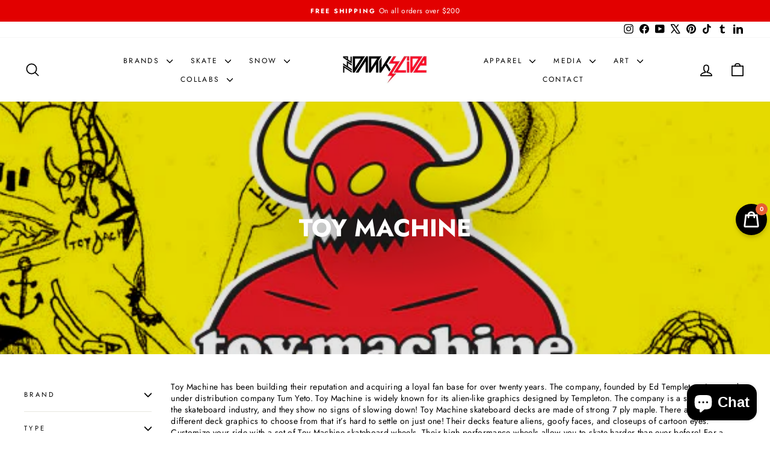

--- FILE ---
content_type: text/html; charset=utf-8
request_url: https://thedarkslide.com/collections/toy-machine
body_size: 42240
content:
<!doctype html>
<html class="no-js" lang="en" dir="ltr">
<head><!-- ! Yoast SEO -->
  <meta charset="utf-8">
  <meta http-equiv="X-UA-Compatible" content="IE=edge,chrome=1">
  <meta name="viewport" content="width=device-width,initial-scale=1">
  <meta name="theme-color" content="#111111"><link rel="preconnect" href="https://cdn.shopify.com" crossorigin>
  <link rel="preconnect" href="https://fonts.shopifycdn.com" crossorigin>
  <link rel="dns-prefetch" href="https://productreviews.shopifycdn.com">
  <link rel="dns-prefetch" href="https://ajax.googleapis.com">
  <link rel="dns-prefetch" href="https://maps.googleapis.com">
  <link rel="dns-prefetch" href="https://maps.gstatic.com"><title>Toy Machine
&ndash; The Dark Slide
</title>
<script async crossorigin fetchpriority="high" src="/cdn/shopifycloud/importmap-polyfill/es-modules-shim.2.4.0.js"></script>
<script type="importmap">
{
  "imports": {
    "element.base-media": "//thedarkslide.com/cdn/shop/t/9/assets/element.base-media.js?v=61305152781971747521760464288",
    "element.image.parallax": "//thedarkslide.com/cdn/shop/t/9/assets/element.image.parallax.js?v=59188309605188605141760464288",
    "element.model": "//thedarkslide.com/cdn/shop/t/9/assets/element.model.js?v=104979259955732717291760464288",
    "element.quantity-selector": "//thedarkslide.com/cdn/shop/t/9/assets/element.quantity-selector.js?v=68208048201360514121760464288",
    "element.text.rte": "//thedarkslide.com/cdn/shop/t/9/assets/element.text.rte.js?v=28194737298593644281760464288",
    "element.video": "//thedarkslide.com/cdn/shop/t/9/assets/element.video.js?v=110560105447302630031760464288",
    "is-land": "//thedarkslide.com/cdn/shop/t/9/assets/is-land.min.js?v=92343381495565747271760464288",
    "util.misc": "//thedarkslide.com/cdn/shop/t/9/assets/util.misc.js?v=117964846174238173191760464289",
    "util.product-loader": "//thedarkslide.com/cdn/shop/t/9/assets/util.product-loader.js?v=71947287259713254281760464289",
    "util.resource-loader": "//thedarkslide.com/cdn/shop/t/9/assets/util.resource-loader.js?v=81301169148003274841760464289",
    "vendor.in-view": "//thedarkslide.com/cdn/shop/t/9/assets/vendor.in-view.js?v=126891093837844970591760464289"
  }
}
</script><script type="module" src="//thedarkslide.com/cdn/shop/t/9/assets/is-land.min.js?v=92343381495565747271760464288"></script>
<style data-shopify>@font-face {
  font-family: Jost;
  font-weight: 700;
  font-style: normal;
  font-display: swap;
  src: url("//thedarkslide.com/cdn/fonts/jost/jost_n7.921dc18c13fa0b0c94c5e2517ffe06139c3615a3.woff2") format("woff2"),
       url("//thedarkslide.com/cdn/fonts/jost/jost_n7.cbfc16c98c1e195f46c536e775e4e959c5f2f22b.woff") format("woff");
}

  @font-face {
  font-family: Jost;
  font-weight: 400;
  font-style: normal;
  font-display: swap;
  src: url("//thedarkslide.com/cdn/fonts/jost/jost_n4.d47a1b6347ce4a4c9f437608011273009d91f2b7.woff2") format("woff2"),
       url("//thedarkslide.com/cdn/fonts/jost/jost_n4.791c46290e672b3f85c3d1c651ef2efa3819eadd.woff") format("woff");
}


  @font-face {
  font-family: Jost;
  font-weight: 600;
  font-style: normal;
  font-display: swap;
  src: url("//thedarkslide.com/cdn/fonts/jost/jost_n6.ec1178db7a7515114a2d84e3dd680832b7af8b99.woff2") format("woff2"),
       url("//thedarkslide.com/cdn/fonts/jost/jost_n6.b1178bb6bdd3979fef38e103a3816f6980aeaff9.woff") format("woff");
}

  @font-face {
  font-family: Jost;
  font-weight: 400;
  font-style: italic;
  font-display: swap;
  src: url("//thedarkslide.com/cdn/fonts/jost/jost_i4.b690098389649750ada222b9763d55796c5283a5.woff2") format("woff2"),
       url("//thedarkslide.com/cdn/fonts/jost/jost_i4.fd766415a47e50b9e391ae7ec04e2ae25e7e28b0.woff") format("woff");
}

  @font-face {
  font-family: Jost;
  font-weight: 600;
  font-style: italic;
  font-display: swap;
  src: url("//thedarkslide.com/cdn/fonts/jost/jost_i6.9af7e5f39e3a108c08f24047a4276332d9d7b85e.woff2") format("woff2"),
       url("//thedarkslide.com/cdn/fonts/jost/jost_i6.2bf310262638f998ed206777ce0b9a3b98b6fe92.woff") format("woff");
}

</style><link href="//thedarkslide.com/cdn/shop/t/9/assets/theme.css?v=93626464380700918791760464303" rel="stylesheet" type="text/css" media="all" />
<style data-shopify>:root {
    --typeHeaderPrimary: Jost;
    --typeHeaderFallback: sans-serif;
    --typeHeaderSize: 28px;
    --typeHeaderWeight: 700;
    --typeHeaderLineHeight: 1;
    --typeHeaderSpacing: 0.0em;

    --typeBasePrimary:Jost;
    --typeBaseFallback:sans-serif;
    --typeBaseSize: 14px;
    --typeBaseWeight: 400;
    --typeBaseSpacing: 0.025em;
    --typeBaseLineHeight: 1.4;
    --typeBaselineHeightMinus01: 1.3;

    --typeCollectionTitle: 20px;

    --iconWeight: 4px;
    --iconLinecaps: round;

    
        --buttonRadius: 50px;
    

    --colorGridOverlayOpacity: 0.1;
    --colorAnnouncement: #e20000;
    --colorAnnouncementText: #ffffff;

    --colorBody: #ffffff;
    --colorBodyAlpha05: rgba(255, 255, 255, 0.05);
    --colorBodyDim: #f2f2f2;
    --colorBodyLightDim: #fafafa;
    --colorBodyMediumDim: #f5f5f5;


    --colorBorder: #e8e8e1;

    --colorBtnPrimary: #111111;
    --colorBtnPrimaryLight: #2b2b2b;
    --colorBtnPrimaryDim: #040404;
    --colorBtnPrimaryText: #ffffff;

    --colorCartDot: #e20000;

    --colorDrawers: #ffffff;
    --colorDrawersDim: #f2f2f2;
    --colorDrawerBorder: #e8e8e1;
    --colorDrawerText: #000000;
    --colorDrawerTextDark: #000000;
    --colorDrawerButton: #111111;
    --colorDrawerButtonText: #ffffff;

    --colorFooter: #ffffff;
    --colorFooterText: #000000;
    --colorFooterTextAlpha01: #000000;

    --colorGridOverlay: #000000;
    --colorGridOverlayOpacity: 0.1;

    --colorHeaderTextAlpha01: rgba(0, 0, 0, 0.1);

    --colorHeroText: #ffffff;

    --colorSmallImageBg: #ffffff;
    --colorLargeImageBg: #0f0f0f;

    --colorImageOverlay: #000000;
    --colorImageOverlayOpacity: 0.1;
    --colorImageOverlayTextShadow: 0.2;

    --colorLink: #000000;

    --colorModalBg: rgba(230, 230, 230, 0.6);

    --colorNav: #ffffff;
    --colorNavText: #000000;

    --colorPrice: #1c1d1d;

    --colorSaleTag: #1c1d1d;
    --colorSaleTagText: #ffffff;

    --colorTextBody: #000000;
    --colorTextBodyAlpha015: rgba(0, 0, 0, 0.15);
    --colorTextBodyAlpha005: rgba(0, 0, 0, 0.05);
    --colorTextBodyAlpha008: rgba(0, 0, 0, 0.08);
    --colorTextSavings: #e20000;

    --urlIcoSelect: url(//thedarkslide.com/cdn/shop/t/9/assets/ico-select.svg);
    --urlIcoSelectFooter: url(//thedarkslide.com/cdn/shop/t/9/assets/ico-select-footer.svg);
    --urlIcoSelectWhite: url(//thedarkslide.com/cdn/shop/t/9/assets/ico-select-white.svg);

    --grid-gutter: 17px;
    --drawer-gutter: 20px;

    --sizeChartMargin: 25px 0;
    --sizeChartIconMargin: 5px;

    --newsletterReminderPadding: 40px;

    /*Shop Pay Installments*/
    --color-body-text: #000000;
    --color-body: #ffffff;
    --color-bg: #ffffff;
    }

    .placeholder-content {
    background-image: linear-gradient(100deg, #ffffff 40%, #f7f7f7 63%, #ffffff 79%);
    }</style><script>
    document.documentElement.className = document.documentElement.className.replace('no-js', 'js');

    window.theme = window.theme || {};
    theme.routes = {
      home: "/",
      cart: "/cart.js",
      cartPage: "/cart",
      cartAdd: "/cart/add.js",
      cartChange: "/cart/change.js",
      search: "/search",
      predictiveSearch: "/search/suggest"
    };
    theme.strings = {
      soldOut: "Sold Out",
      unavailable: "Unavailable",
      inStockLabel: "In stock, ready to ship",
      oneStockLabel: "Low stock - [count] item left",
      otherStockLabel: "Low stock - [count] items left",
      willNotShipUntil: "Ready to ship [date]",
      willBeInStockAfter: "Back in stock [date]",
      waitingForStock: "Backordered, shipping soon",
      savePrice: "Save [saved_amount]",
      cartEmpty: "Your cart is currently empty.",
      cartTermsConfirmation: "You must agree with the terms and conditions of sales to check out",
      searchCollections: "Collections",
      searchPages: "Pages",
      searchArticles: "Articles",
      productFrom: "from ",
      maxQuantity: "You can only have [quantity] of [title] in your cart."
    };
    theme.settings = {
      cartType: "drawer",
      isCustomerTemplate: false,
      moneyFormat: "${{amount}}",
      saveType: "percent",
      productImageSize: "square",
      productImageCover: false,
      predictiveSearch: true,
      predictiveSearchType: null,
      predictiveSearchVendor: false,
      predictiveSearchPrice: false,
      quickView: false,
      themeName: 'Impulse',
      themeVersion: "8.1.0"
    };
  </script>

  <script>window.performance && window.performance.mark && window.performance.mark('shopify.content_for_header.start');</script><meta name="google-site-verification" content="h60Qnl-1iVZWaqzrhl5lmJz1M8eEevpcZCkmITJf7XA">
<meta name="facebook-domain-verification" content="gq0w0hsv2x9gk25rkr5jp558zkgaur">
<meta id="shopify-digital-wallet" name="shopify-digital-wallet" content="/15880411/digital_wallets/dialog">
<meta name="shopify-checkout-api-token" content="b35435371d52664e4b007b04d705e904">
<meta id="in-context-paypal-metadata" data-shop-id="15880411" data-venmo-supported="true" data-environment="production" data-locale="en_US" data-paypal-v4="true" data-currency="USD">
<link rel="alternate" type="application/atom+xml" title="Feed" href="/collections/toy-machine.atom" />
<link rel="alternate" type="application/json+oembed" href="https://thedarkslide.com/collections/toy-machine.oembed">
<script async="async" src="/checkouts/internal/preloads.js?locale=en-US"></script>
<link rel="preconnect" href="https://shop.app" crossorigin="anonymous">
<script async="async" src="https://shop.app/checkouts/internal/preloads.js?locale=en-US&shop_id=15880411" crossorigin="anonymous"></script>
<script id="apple-pay-shop-capabilities" type="application/json">{"shopId":15880411,"countryCode":"US","currencyCode":"USD","merchantCapabilities":["supports3DS"],"merchantId":"gid:\/\/shopify\/Shop\/15880411","merchantName":"The Dark Slide","requiredBillingContactFields":["postalAddress","email","phone"],"requiredShippingContactFields":["postalAddress","email","phone"],"shippingType":"shipping","supportedNetworks":["visa","masterCard","amex","discover","elo","jcb"],"total":{"type":"pending","label":"The Dark Slide","amount":"1.00"},"shopifyPaymentsEnabled":true,"supportsSubscriptions":true}</script>
<script id="shopify-features" type="application/json">{"accessToken":"b35435371d52664e4b007b04d705e904","betas":["rich-media-storefront-analytics"],"domain":"thedarkslide.com","predictiveSearch":true,"shopId":15880411,"locale":"en"}</script>
<script>var Shopify = Shopify || {};
Shopify.shop = "thedarkslide.myshopify.com";
Shopify.locale = "en";
Shopify.currency = {"active":"USD","rate":"1.0"};
Shopify.country = "US";
Shopify.theme = {"name":"2025 Redesign","id":130223276129,"schema_name":"Impulse","schema_version":"8.1.0","theme_store_id":857,"role":"main"};
Shopify.theme.handle = "null";
Shopify.theme.style = {"id":null,"handle":null};
Shopify.cdnHost = "thedarkslide.com/cdn";
Shopify.routes = Shopify.routes || {};
Shopify.routes.root = "/";</script>
<script type="module">!function(o){(o.Shopify=o.Shopify||{}).modules=!0}(window);</script>
<script>!function(o){function n(){var o=[];function n(){o.push(Array.prototype.slice.apply(arguments))}return n.q=o,n}var t=o.Shopify=o.Shopify||{};t.loadFeatures=n(),t.autoloadFeatures=n()}(window);</script>
<script>
  window.ShopifyPay = window.ShopifyPay || {};
  window.ShopifyPay.apiHost = "shop.app\/pay";
  window.ShopifyPay.redirectState = null;
</script>
<script id="shop-js-analytics" type="application/json">{"pageType":"collection"}</script>
<script defer="defer" async type="module" src="//thedarkslide.com/cdn/shopifycloud/shop-js/modules/v2/client.init-shop-cart-sync_BT-GjEfc.en.esm.js"></script>
<script defer="defer" async type="module" src="//thedarkslide.com/cdn/shopifycloud/shop-js/modules/v2/chunk.common_D58fp_Oc.esm.js"></script>
<script defer="defer" async type="module" src="//thedarkslide.com/cdn/shopifycloud/shop-js/modules/v2/chunk.modal_xMitdFEc.esm.js"></script>
<script type="module">
  await import("//thedarkslide.com/cdn/shopifycloud/shop-js/modules/v2/client.init-shop-cart-sync_BT-GjEfc.en.esm.js");
await import("//thedarkslide.com/cdn/shopifycloud/shop-js/modules/v2/chunk.common_D58fp_Oc.esm.js");
await import("//thedarkslide.com/cdn/shopifycloud/shop-js/modules/v2/chunk.modal_xMitdFEc.esm.js");

  window.Shopify.SignInWithShop?.initShopCartSync?.({"fedCMEnabled":true,"windoidEnabled":true});

</script>
<script>
  window.Shopify = window.Shopify || {};
  if (!window.Shopify.featureAssets) window.Shopify.featureAssets = {};
  window.Shopify.featureAssets['shop-js'] = {"shop-cart-sync":["modules/v2/client.shop-cart-sync_DZOKe7Ll.en.esm.js","modules/v2/chunk.common_D58fp_Oc.esm.js","modules/v2/chunk.modal_xMitdFEc.esm.js"],"init-fed-cm":["modules/v2/client.init-fed-cm_B6oLuCjv.en.esm.js","modules/v2/chunk.common_D58fp_Oc.esm.js","modules/v2/chunk.modal_xMitdFEc.esm.js"],"shop-cash-offers":["modules/v2/client.shop-cash-offers_D2sdYoxE.en.esm.js","modules/v2/chunk.common_D58fp_Oc.esm.js","modules/v2/chunk.modal_xMitdFEc.esm.js"],"shop-login-button":["modules/v2/client.shop-login-button_QeVjl5Y3.en.esm.js","modules/v2/chunk.common_D58fp_Oc.esm.js","modules/v2/chunk.modal_xMitdFEc.esm.js"],"pay-button":["modules/v2/client.pay-button_DXTOsIq6.en.esm.js","modules/v2/chunk.common_D58fp_Oc.esm.js","modules/v2/chunk.modal_xMitdFEc.esm.js"],"shop-button":["modules/v2/client.shop-button_DQZHx9pm.en.esm.js","modules/v2/chunk.common_D58fp_Oc.esm.js","modules/v2/chunk.modal_xMitdFEc.esm.js"],"avatar":["modules/v2/client.avatar_BTnouDA3.en.esm.js"],"init-windoid":["modules/v2/client.init-windoid_CR1B-cfM.en.esm.js","modules/v2/chunk.common_D58fp_Oc.esm.js","modules/v2/chunk.modal_xMitdFEc.esm.js"],"init-shop-for-new-customer-accounts":["modules/v2/client.init-shop-for-new-customer-accounts_C_vY_xzh.en.esm.js","modules/v2/client.shop-login-button_QeVjl5Y3.en.esm.js","modules/v2/chunk.common_D58fp_Oc.esm.js","modules/v2/chunk.modal_xMitdFEc.esm.js"],"init-shop-email-lookup-coordinator":["modules/v2/client.init-shop-email-lookup-coordinator_BI7n9ZSv.en.esm.js","modules/v2/chunk.common_D58fp_Oc.esm.js","modules/v2/chunk.modal_xMitdFEc.esm.js"],"init-shop-cart-sync":["modules/v2/client.init-shop-cart-sync_BT-GjEfc.en.esm.js","modules/v2/chunk.common_D58fp_Oc.esm.js","modules/v2/chunk.modal_xMitdFEc.esm.js"],"shop-toast-manager":["modules/v2/client.shop-toast-manager_DiYdP3xc.en.esm.js","modules/v2/chunk.common_D58fp_Oc.esm.js","modules/v2/chunk.modal_xMitdFEc.esm.js"],"init-customer-accounts":["modules/v2/client.init-customer-accounts_D9ZNqS-Q.en.esm.js","modules/v2/client.shop-login-button_QeVjl5Y3.en.esm.js","modules/v2/chunk.common_D58fp_Oc.esm.js","modules/v2/chunk.modal_xMitdFEc.esm.js"],"init-customer-accounts-sign-up":["modules/v2/client.init-customer-accounts-sign-up_iGw4briv.en.esm.js","modules/v2/client.shop-login-button_QeVjl5Y3.en.esm.js","modules/v2/chunk.common_D58fp_Oc.esm.js","modules/v2/chunk.modal_xMitdFEc.esm.js"],"shop-follow-button":["modules/v2/client.shop-follow-button_CqMgW2wH.en.esm.js","modules/v2/chunk.common_D58fp_Oc.esm.js","modules/v2/chunk.modal_xMitdFEc.esm.js"],"checkout-modal":["modules/v2/client.checkout-modal_xHeaAweL.en.esm.js","modules/v2/chunk.common_D58fp_Oc.esm.js","modules/v2/chunk.modal_xMitdFEc.esm.js"],"shop-login":["modules/v2/client.shop-login_D91U-Q7h.en.esm.js","modules/v2/chunk.common_D58fp_Oc.esm.js","modules/v2/chunk.modal_xMitdFEc.esm.js"],"lead-capture":["modules/v2/client.lead-capture_BJmE1dJe.en.esm.js","modules/v2/chunk.common_D58fp_Oc.esm.js","modules/v2/chunk.modal_xMitdFEc.esm.js"],"payment-terms":["modules/v2/client.payment-terms_Ci9AEqFq.en.esm.js","modules/v2/chunk.common_D58fp_Oc.esm.js","modules/v2/chunk.modal_xMitdFEc.esm.js"]};
</script>
<script>(function() {
  var isLoaded = false;
  function asyncLoad() {
    if (isLoaded) return;
    isLoaded = true;
    var urls = ["https:\/\/public.zoorix.com\/shops\/523ac92f-ee3e-47c3-b451-6394a0fe85f8\/zoorix.js?shop=thedarkslide.myshopify.com","https:\/\/chimpstatic.com\/mcjs-connected\/js\/users\/1e04e5e344bd74adb932c01dc\/50d0a9b6feb5e25c04a78078e.js?shop=thedarkslide.myshopify.com","https:\/\/cdn.rebuyengine.com\/onsite\/js\/rebuy.js?shop=thedarkslide.myshopify.com"];
    for (var i = 0; i < urls.length; i++) {
      var s = document.createElement('script');
      s.type = 'text/javascript';
      s.async = true;
      s.src = urls[i];
      var x = document.getElementsByTagName('script')[0];
      x.parentNode.insertBefore(s, x);
    }
  };
  if(window.attachEvent) {
    window.attachEvent('onload', asyncLoad);
  } else {
    window.addEventListener('load', asyncLoad, false);
  }
})();</script>
<script id="__st">var __st={"a":15880411,"offset":-21600,"reqid":"cfce5b1e-abd5-4be5-b28e-385de368ad50-1769062060","pageurl":"thedarkslide.com\/collections\/toy-machine","u":"ad9b189e3aff","p":"collection","rtyp":"collection","rid":57886507105};</script>
<script>window.ShopifyPaypalV4VisibilityTracking = true;</script>
<script id="captcha-bootstrap">!function(){'use strict';const t='contact',e='account',n='new_comment',o=[[t,t],['blogs',n],['comments',n],[t,'customer']],c=[[e,'customer_login'],[e,'guest_login'],[e,'recover_customer_password'],[e,'create_customer']],r=t=>t.map((([t,e])=>`form[action*='/${t}']:not([data-nocaptcha='true']) input[name='form_type'][value='${e}']`)).join(','),a=t=>()=>t?[...document.querySelectorAll(t)].map((t=>t.form)):[];function s(){const t=[...o],e=r(t);return a(e)}const i='password',u='form_key',d=['recaptcha-v3-token','g-recaptcha-response','h-captcha-response',i],f=()=>{try{return window.sessionStorage}catch{return}},m='__shopify_v',_=t=>t.elements[u];function p(t,e,n=!1){try{const o=window.sessionStorage,c=JSON.parse(o.getItem(e)),{data:r}=function(t){const{data:e,action:n}=t;return t[m]||n?{data:e,action:n}:{data:t,action:n}}(c);for(const[e,n]of Object.entries(r))t.elements[e]&&(t.elements[e].value=n);n&&o.removeItem(e)}catch(o){console.error('form repopulation failed',{error:o})}}const l='form_type',E='cptcha';function T(t){t.dataset[E]=!0}const w=window,h=w.document,L='Shopify',v='ce_forms',y='captcha';let A=!1;((t,e)=>{const n=(g='f06e6c50-85a8-45c8-87d0-21a2b65856fe',I='https://cdn.shopify.com/shopifycloud/storefront-forms-hcaptcha/ce_storefront_forms_captcha_hcaptcha.v1.5.2.iife.js',D={infoText:'Protected by hCaptcha',privacyText:'Privacy',termsText:'Terms'},(t,e,n)=>{const o=w[L][v],c=o.bindForm;if(c)return c(t,g,e,D).then(n);var r;o.q.push([[t,g,e,D],n]),r=I,A||(h.body.append(Object.assign(h.createElement('script'),{id:'captcha-provider',async:!0,src:r})),A=!0)});var g,I,D;w[L]=w[L]||{},w[L][v]=w[L][v]||{},w[L][v].q=[],w[L][y]=w[L][y]||{},w[L][y].protect=function(t,e){n(t,void 0,e),T(t)},Object.freeze(w[L][y]),function(t,e,n,w,h,L){const[v,y,A,g]=function(t,e,n){const i=e?o:[],u=t?c:[],d=[...i,...u],f=r(d),m=r(i),_=r(d.filter((([t,e])=>n.includes(e))));return[a(f),a(m),a(_),s()]}(w,h,L),I=t=>{const e=t.target;return e instanceof HTMLFormElement?e:e&&e.form},D=t=>v().includes(t);t.addEventListener('submit',(t=>{const e=I(t);if(!e)return;const n=D(e)&&!e.dataset.hcaptchaBound&&!e.dataset.recaptchaBound,o=_(e),c=g().includes(e)&&(!o||!o.value);(n||c)&&t.preventDefault(),c&&!n&&(function(t){try{if(!f())return;!function(t){const e=f();if(!e)return;const n=_(t);if(!n)return;const o=n.value;o&&e.removeItem(o)}(t);const e=Array.from(Array(32),(()=>Math.random().toString(36)[2])).join('');!function(t,e){_(t)||t.append(Object.assign(document.createElement('input'),{type:'hidden',name:u})),t.elements[u].value=e}(t,e),function(t,e){const n=f();if(!n)return;const o=[...t.querySelectorAll(`input[type='${i}']`)].map((({name:t})=>t)),c=[...d,...o],r={};for(const[a,s]of new FormData(t).entries())c.includes(a)||(r[a]=s);n.setItem(e,JSON.stringify({[m]:1,action:t.action,data:r}))}(t,e)}catch(e){console.error('failed to persist form',e)}}(e),e.submit())}));const S=(t,e)=>{t&&!t.dataset[E]&&(n(t,e.some((e=>e===t))),T(t))};for(const o of['focusin','change'])t.addEventListener(o,(t=>{const e=I(t);D(e)&&S(e,y())}));const B=e.get('form_key'),M=e.get(l),P=B&&M;t.addEventListener('DOMContentLoaded',(()=>{const t=y();if(P)for(const e of t)e.elements[l].value===M&&p(e,B);[...new Set([...A(),...v().filter((t=>'true'===t.dataset.shopifyCaptcha))])].forEach((e=>S(e,t)))}))}(h,new URLSearchParams(w.location.search),n,t,e,['guest_login'])})(!0,!0)}();</script>
<script integrity="sha256-4kQ18oKyAcykRKYeNunJcIwy7WH5gtpwJnB7kiuLZ1E=" data-source-attribution="shopify.loadfeatures" defer="defer" src="//thedarkslide.com/cdn/shopifycloud/storefront/assets/storefront/load_feature-a0a9edcb.js" crossorigin="anonymous"></script>
<script crossorigin="anonymous" defer="defer" src="//thedarkslide.com/cdn/shopifycloud/storefront/assets/shopify_pay/storefront-65b4c6d7.js?v=20250812"></script>
<script data-source-attribution="shopify.dynamic_checkout.dynamic.init">var Shopify=Shopify||{};Shopify.PaymentButton=Shopify.PaymentButton||{isStorefrontPortableWallets:!0,init:function(){window.Shopify.PaymentButton.init=function(){};var t=document.createElement("script");t.src="https://thedarkslide.com/cdn/shopifycloud/portable-wallets/latest/portable-wallets.en.js",t.type="module",document.head.appendChild(t)}};
</script>
<script data-source-attribution="shopify.dynamic_checkout.buyer_consent">
  function portableWalletsHideBuyerConsent(e){var t=document.getElementById("shopify-buyer-consent"),n=document.getElementById("shopify-subscription-policy-button");t&&n&&(t.classList.add("hidden"),t.setAttribute("aria-hidden","true"),n.removeEventListener("click",e))}function portableWalletsShowBuyerConsent(e){var t=document.getElementById("shopify-buyer-consent"),n=document.getElementById("shopify-subscription-policy-button");t&&n&&(t.classList.remove("hidden"),t.removeAttribute("aria-hidden"),n.addEventListener("click",e))}window.Shopify?.PaymentButton&&(window.Shopify.PaymentButton.hideBuyerConsent=portableWalletsHideBuyerConsent,window.Shopify.PaymentButton.showBuyerConsent=portableWalletsShowBuyerConsent);
</script>
<script data-source-attribution="shopify.dynamic_checkout.cart.bootstrap">document.addEventListener("DOMContentLoaded",(function(){function t(){return document.querySelector("shopify-accelerated-checkout-cart, shopify-accelerated-checkout")}if(t())Shopify.PaymentButton.init();else{new MutationObserver((function(e,n){t()&&(Shopify.PaymentButton.init(),n.disconnect())})).observe(document.body,{childList:!0,subtree:!0})}}));
</script>
<script id='scb4127' type='text/javascript' async='' src='https://thedarkslide.com/cdn/shopifycloud/privacy-banner/storefront-banner.js'></script><link id="shopify-accelerated-checkout-styles" rel="stylesheet" media="screen" href="https://thedarkslide.com/cdn/shopifycloud/portable-wallets/latest/accelerated-checkout-backwards-compat.css" crossorigin="anonymous">
<style id="shopify-accelerated-checkout-cart">
        #shopify-buyer-consent {
  margin-top: 1em;
  display: inline-block;
  width: 100%;
}

#shopify-buyer-consent.hidden {
  display: none;
}

#shopify-subscription-policy-button {
  background: none;
  border: none;
  padding: 0;
  text-decoration: underline;
  font-size: inherit;
  cursor: pointer;
}

#shopify-subscription-policy-button::before {
  box-shadow: none;
}

      </style>

<script>window.performance && window.performance.mark && window.performance.mark('shopify.content_for_header.end');</script>

  <style data-shopify>
    :root {
      /* Root Variables */
      /* ========================= */
      --root-color-primary: #000000;
      --color-primary: #000000;
      --root-color-secondary: #ffffff;
      --color-secondary: #ffffff;
      --color-sale-tag: #1c1d1d;
      --color-sale-tag-text: #ffffff;
      --layout-section-padding-block: 3rem;
      --layout-section-padding-inline--md: 40px;
      --layout-section-max-inline-size: 1420px; 


      /* Text */
      /* ========================= */
      
      /* Body Font Styles */
      --element-text-font-family--body: Jost;
      --element-text-font-family-fallback--body: sans-serif;
      --element-text-font-weight--body: 400;
      --element-text-letter-spacing--body: 0.025em;
      --element-text-text-transform--body: none;

      /* Body Font Sizes */
      --element-text-font-size--body: initial;
      --element-text-font-size--body-xs: 10px;
      --element-text-font-size--body-sm: 12px;
      --element-text-font-size--body-md: 14px;
      --element-text-font-size--body-lg: 16px;
      
      /* Body Line Heights */
      --element-text-line-height--body: 1.4;

      /* Heading Font Styles */
      --element-text-font-family--heading: Jost;
      --element-text-font-family-fallback--heading: sans-serif;
      --element-text-font-weight--heading: 700;
      --element-text-letter-spacing--heading: 0.0em;
      
      
      --element-text-text-transform--heading: uppercase;
       
      
      
      /* Heading Font Sizes */
      --element-text-font-size--heading-2xl: 44px;
      --element-text-font-size--heading-xl: 28px;
      --element-text-font-size--heading-lg: 22px;
      --element-text-font-size--heading-md: 20px;
      --element-text-font-size--heading-sm: 14px;
      --element-text-font-size--heading-xs: 12px;
      
      /* Heading Line Heights */
      --element-text-line-height--heading: 1;

      /* Buttons */
      /* ========================= */
      
          --element-button-radius: 50px;
      

      --element-button-padding-block: 12px;
      --element-button-text-transform: uppercase;
      --element-button-font-weight: 800;
      --element-button-font-size: max(calc(var(--typeBaseSize) - 4px), 13px);
      --element-button-letter-spacing: .3em;

      /* Base Color Variables */
      --element-button-color-primary: #111111;
      --element-button-color-secondary: #ffffff;
      --element-button-shade-border: 100%;

      /* Hover State Variables */
      --element-button-shade-background--hover: 0%;
      --element-button-shade-border--hover: 100%;

      /* Focus State Variables */
      --element-button-color-focus: var(--color-focus);

      /* Inputs */
      /* ========================= */
      
          --element-icon-radius: 50px;
      

      --element-input-font-size: var(--element-text-font-size--body-sm);
      --element-input-box-shadow-shade: 100%;

      /* Hover State Variables */
      --element-input-background-shade--hover: 0%;
      --element-input-box-shadow-spread-radius--hover: 1px;
    }

    @media only screen and (max-width: 768px) {
      :root {
        --element-button-font-size: max(calc(var(--typeBaseSize) - 5px), 11px);
      }
    }

    .element-radio {
        &:has(input[type='radio']:checked) {
          --element-button-color: var(--element-button-color-secondary);
        }
    }

    /* ATC Button Overrides */
    /* ========================= */

    .element-button[type="submit"],
    .element-button[type="submit"] .element-text,
    .element-button--shopify-payment-wrapper button {
      --element-button-padding-block: 13px;
      --element-button-padding-inline: 20px;
      --element-button-line-height: 1.42;
      --_font-size--body-md: var(--element-button-font-size);

      line-height: 1.42 !important;
    }

    /* When dynamic checkout is enabled */
    product-form:has(.element-button--shopify-payment-wrapper) {
      --element-button-color: #000000;

      .element-button[type="submit"],
      .element-button--shopify-payment-wrapper button {
        min-height: 50px !important;
      }

      .shopify-payment-button {
        margin: 0;
      }
    }

    /* Hover animation for non-angled buttons */
    body:not([data-button_style='angled']) .element-button[type="submit"] {
      position: relative;
      overflow: hidden;

      &:after {
        content: '';
        position: absolute;
        top: 0;
        left: 150%;
        width: 200%;
        height: 100%;
        transform: skewX(-20deg);
        background-image: linear-gradient(to right,transparent, rgba(255,255,255,.25),transparent);
      }

      &:hover:after {
        animation: shine 0.75s cubic-bezier(0.01, 0.56, 1, 1);
      }
    }

    /* ANGLED STYLE - ATC Button Overrides */
    /* ========================= */
    
    [data-button_style='angled'] {
      --element-button-shade-background--active: var(--element-button-shade-background);
      --element-button-shade-border--active: var(--element-button-shade-border);

      .element-button[type="submit"] {
        --_box-shadow: none;

        position: relative;
        max-width: 94%;
        border-top: 1px solid #111111;
        border-bottom: 1px solid #111111;
        
        &:before,
        &:after {
          content: '';
          position: absolute;
          display: block;
          top: -1px;
          bottom: -1px;
          width: 20px;
          transform: skewX(-12deg);
          background-color: #111111;
        }
        
        &:before {
          left: -6px;
        }
        
        &:after {
          right: -6px;
        }
      }

      /* When dynamic checkout is enabled */
      product-form:has(.element-button--shopify-payment-wrapper) {
        .element-button[type="submit"]:before,
        .element-button[type="submit"]:after {
          background-color: color-mix(in srgb,var(--_color-text) var(--_shade-background),var(--_color-background));
          border-top: 1px solid #111111;
          border-bottom: 1px solid #111111;
        }

        .element-button[type="submit"]:before {
          border-left: 1px solid #111111;
        }
        
        .element-button[type="submit"]:after {
          border-right: 1px solid #111111;
        }
      }

      .element-button--shopify-payment-wrapper {
        --_color-background: #111111;

        button:hover,
        button:before,
        button:after {
          background-color: color-mix(in srgb,var(--_color-text) var(--_shade-background),var(--_color-background)) !important;
        }

        button:not(button:focus-visible) {
          box-shadow: none !important;
        }
      }
    }
  </style>

  <script src="//thedarkslide.com/cdn/shop/t/9/assets/vendor-scripts-v11.js" defer="defer"></script><link rel="stylesheet" href="//thedarkslide.com/cdn/shop/t/9/assets/country-flags.css"><script src="//thedarkslide.com/cdn/shop/t/9/assets/theme.js?v=22325264162658116151760464289" defer="defer"></script>
<!-- BEGIN app block: shopify://apps/zoorix-cross-sell/blocks/zoorix-head/51fffd07-f9df-4d6a-b901-6d14b243dcad -->
<script>
  window.zoorixCartData = {
    currency: "USD",
    currency_symbol: "$",
    
    original_total_price: 0,
    total_discount: 0,
    item_count: 0,
    items: [
        
    ]
    
  };

  window.Zoorix = window.Zoorix || {};
  window.Zoorix.collectionsHash = {};

  

  
  window.Zoorix.moneyFormat = "${{amount}}";
  window.Zoorix.moneyFormatWithCurrency = "${{amount}} USD";
  window.Zoorix.template = "collection";

</script>

<!--<script src="https://cdn.shopify.com/s/javascripts/currencies.js" async></script>-->
<script async src=https://public.zoorix.com/domains/thedarkslide.myshopify.com/zoorix.js></script>


<!-- END app block --><!-- BEGIN app block: shopify://apps/yoast-seo/blocks/metatags/7c777011-bc88-4743-a24e-64336e1e5b46 -->
<!-- This site is optimized with Yoast SEO for Shopify -->
<title>Toy Machine - The Dark Slide</title>
<meta name="description" content="Toy Machine has been building their reputation and acquiring a loyal fan base for over twenty years. The company, founded by Ed Templeton, is owned under distribution company Tum Yeto. Toy Machine is widely known for its alien-like graphics designed by Templeton. The company is a strong leader in the skateboard industr" />
<link rel="canonical" href="https://thedarkslide.com/collections/toy-machine" />
<meta name="robots" content="index, follow, max-image-preview:large, max-snippet:-1, max-video-preview:-1" />
<meta property="og:site_name" content="The Dark Slide" />
<meta property="og:url" content="https://thedarkslide.com/collections/toy-machine" />
<meta property="og:locale" content="en_US" />
<meta property="og:type" content="website" />
<meta property="og:title" content="Toy Machine - The Dark Slide" />
<meta property="og:description" content="Toy Machine has been building their reputation and acquiring a loyal fan base for over twenty years. The company, founded by Ed Templeton, is owned under distribution company Tum Yeto. Toy Machine is widely known for its alien-like graphics designed by Templeton. The company is a strong leader in the skateboard industr" />
<meta property="og:image" content="https://thedarkslide.com/cdn/shop/collections/Toy-Machine-skateboards.jpg?v=1538945431" />
<meta property="og:image:height" content="350" />
<meta property="og:image:width" content="1366" />
<meta name="twitter:card" content="summary_large_image" />
<script type="application/ld+json" id="yoast-schema-graph">
{
  "@context": "https://schema.org",
  "@graph": [
    {
      "@type": "Organization",
      "@id": "https://thedarkslide.com/#/schema/organization/1",
      "url": "https://thedarkslide.com",
      "name": "The Dark Slide",
      "logo": {
        "@id": "https://thedarkslide.com/#/schema/ImageObject/21359721840737"
      },
      "image": [
        {
          "@id": "https://thedarkslide.com/#/schema/ImageObject/21359721840737"
        }
      ],
      "hasMerchantReturnPolicy": {
        "@type": "MerchantReturnPolicy",
        "merchantReturnLink": "https://thedarkslide.com/policies/refund-policy"
      },
      "sameAs": ["https:\/\/www.instagram.com\/the_dark_slide\/","https:\/\/www.youtube.com\/channel\/UCYRs8VcAnhhGqlSKVi5fEwQ","https:\/\/www.pinterest.com\/thedarkslide\/","https:\/\/www.facebook.com\/thedarkslidedbq\/"]
    },
    {
      "@type": "ImageObject",
      "@id": "https://thedarkslide.com/#/schema/ImageObject/21359721840737",
      "width": 2675,
      "height": 2832,
      "url": "https:\/\/thedarkslide.com\/cdn\/shop\/files\/Dark_Slide_Logo_skate_art_music_cropped_4e99dc02-dd76-4e29-a1d2-8c6d7b711dc9.jpg?v=1642694721",
      "contentUrl": "https:\/\/thedarkslide.com\/cdn\/shop\/files\/Dark_Slide_Logo_skate_art_music_cropped_4e99dc02-dd76-4e29-a1d2-8c6d7b711dc9.jpg?v=1642694721"
    },
    {
      "@type": "WebSite",
      "@id": "https://thedarkslide.com/#/schema/website/1",
      "url": "https://thedarkslide.com",
      "name": "The Dark Slide Skateshop",
      "alternateName": "The Dark Slide",
      "potentialAction": {
        "@type": "SearchAction",
        "target": "https://thedarkslide.com/search?q={search_term_string}",
        "query-input": "required name=search_term_string"
      },
      "publisher": {
        "@id": "https://thedarkslide.com/#/schema/organization/1"
      },
      "inLanguage": "en"
    },
    {
      "@type": "CollectionPage",
      "@id": "https:\/\/thedarkslide.com\/collections\/toy-machine",
      "name": "Toy Machine - The Dark Slide",
      "description": "Toy Machine has been building their reputation and acquiring a loyal fan base for over twenty years. The company, founded by Ed Templeton, is owned under distribution company Tum Yeto. Toy Machine is widely known for its alien-like graphics designed by Templeton. The company is a strong leader in the skateboard industr",
      "datePublished": "2018-10-07T15:50:08-05:00",
      "breadcrumb": {
        "@id": "https:\/\/thedarkslide.com\/collections\/toy-machine\/#\/schema\/breadcrumb"
      },
      "primaryImageOfPage": {
        "@id": "https://thedarkslide.com/#/schema/ImageObject/49373872225"
      },
      "image": [{
        "@id": "https://thedarkslide.com/#/schema/ImageObject/49373872225"
      }],
      "isPartOf": {
        "@id": "https://thedarkslide.com/#/schema/website/1"
      },
      "url": "https:\/\/thedarkslide.com\/collections\/toy-machine"
    },
    {
      "@type": "ImageObject",
      "@id": "https://thedarkslide.com/#/schema/ImageObject/49373872225",
      "caption": "Toy Machine",
      "inLanguage": "en",
      "width": 1366,
      "height": 350,
      "url": "https:\/\/thedarkslide.com\/cdn\/shop\/collections\/Toy-Machine-skateboards.jpg?v=1538945431",
      "contentUrl": "https:\/\/thedarkslide.com\/cdn\/shop\/collections\/Toy-Machine-skateboards.jpg?v=1538945431"
    },
    {
      "@type": "BreadcrumbList",
      "@id": "https:\/\/thedarkslide.com\/collections\/toy-machine\/#\/schema\/breadcrumb",
      "itemListElement": [
        {
          "@type": "ListItem",
          "name": "The Dark Slide",
          "item": "https:\/\/thedarkslide.com",
          "position": 1
        },
        {
          "@type": "ListItem",
          "name": "Collections",
          "item": "https:\/\/thedarkslide.com\/collections",
          "position": 2
        },
        {
          "@type": "ListItem",
          "name": "Toy Machine",
          "position": 3
        }
      ]
    }

  ]}
</script>
<!--/ Yoast SEO -->
<!-- END app block --><!-- BEGIN app block: shopify://apps/simprosys-google-shopping-feed/blocks/core_settings_block/1f0b859e-9fa6-4007-97e8-4513aff5ff3b --><!-- BEGIN: GSF App Core Tags & Scripts by Simprosys Google Shopping Feed -->









<!-- END: GSF App Core Tags & Scripts by Simprosys Google Shopping Feed -->
<!-- END app block --><script src="https://cdn.shopify.com/extensions/e8878072-2f6b-4e89-8082-94b04320908d/inbox-1254/assets/inbox-chat-loader.js" type="text/javascript" defer="defer"></script>
<link href="https://monorail-edge.shopifysvc.com" rel="dns-prefetch">
<script>(function(){if ("sendBeacon" in navigator && "performance" in window) {try {var session_token_from_headers = performance.getEntriesByType('navigation')[0].serverTiming.find(x => x.name == '_s').description;} catch {var session_token_from_headers = undefined;}var session_cookie_matches = document.cookie.match(/_shopify_s=([^;]*)/);var session_token_from_cookie = session_cookie_matches && session_cookie_matches.length === 2 ? session_cookie_matches[1] : "";var session_token = session_token_from_headers || session_token_from_cookie || "";function handle_abandonment_event(e) {var entries = performance.getEntries().filter(function(entry) {return /monorail-edge.shopifysvc.com/.test(entry.name);});if (!window.abandonment_tracked && entries.length === 0) {window.abandonment_tracked = true;var currentMs = Date.now();var navigation_start = performance.timing.navigationStart;var payload = {shop_id: 15880411,url: window.location.href,navigation_start,duration: currentMs - navigation_start,session_token,page_type: "collection"};window.navigator.sendBeacon("https://monorail-edge.shopifysvc.com/v1/produce", JSON.stringify({schema_id: "online_store_buyer_site_abandonment/1.1",payload: payload,metadata: {event_created_at_ms: currentMs,event_sent_at_ms: currentMs}}));}}window.addEventListener('pagehide', handle_abandonment_event);}}());</script>
<script id="web-pixels-manager-setup">(function e(e,d,r,n,o){if(void 0===o&&(o={}),!Boolean(null===(a=null===(i=window.Shopify)||void 0===i?void 0:i.analytics)||void 0===a?void 0:a.replayQueue)){var i,a;window.Shopify=window.Shopify||{};var t=window.Shopify;t.analytics=t.analytics||{};var s=t.analytics;s.replayQueue=[],s.publish=function(e,d,r){return s.replayQueue.push([e,d,r]),!0};try{self.performance.mark("wpm:start")}catch(e){}var l=function(){var e={modern:/Edge?\/(1{2}[4-9]|1[2-9]\d|[2-9]\d{2}|\d{4,})\.\d+(\.\d+|)|Firefox\/(1{2}[4-9]|1[2-9]\d|[2-9]\d{2}|\d{4,})\.\d+(\.\d+|)|Chrom(ium|e)\/(9{2}|\d{3,})\.\d+(\.\d+|)|(Maci|X1{2}).+ Version\/(15\.\d+|(1[6-9]|[2-9]\d|\d{3,})\.\d+)([,.]\d+|)( \(\w+\)|)( Mobile\/\w+|) Safari\/|Chrome.+OPR\/(9{2}|\d{3,})\.\d+\.\d+|(CPU[ +]OS|iPhone[ +]OS|CPU[ +]iPhone|CPU IPhone OS|CPU iPad OS)[ +]+(15[._]\d+|(1[6-9]|[2-9]\d|\d{3,})[._]\d+)([._]\d+|)|Android:?[ /-](13[3-9]|1[4-9]\d|[2-9]\d{2}|\d{4,})(\.\d+|)(\.\d+|)|Android.+Firefox\/(13[5-9]|1[4-9]\d|[2-9]\d{2}|\d{4,})\.\d+(\.\d+|)|Android.+Chrom(ium|e)\/(13[3-9]|1[4-9]\d|[2-9]\d{2}|\d{4,})\.\d+(\.\d+|)|SamsungBrowser\/([2-9]\d|\d{3,})\.\d+/,legacy:/Edge?\/(1[6-9]|[2-9]\d|\d{3,})\.\d+(\.\d+|)|Firefox\/(5[4-9]|[6-9]\d|\d{3,})\.\d+(\.\d+|)|Chrom(ium|e)\/(5[1-9]|[6-9]\d|\d{3,})\.\d+(\.\d+|)([\d.]+$|.*Safari\/(?![\d.]+ Edge\/[\d.]+$))|(Maci|X1{2}).+ Version\/(10\.\d+|(1[1-9]|[2-9]\d|\d{3,})\.\d+)([,.]\d+|)( \(\w+\)|)( Mobile\/\w+|) Safari\/|Chrome.+OPR\/(3[89]|[4-9]\d|\d{3,})\.\d+\.\d+|(CPU[ +]OS|iPhone[ +]OS|CPU[ +]iPhone|CPU IPhone OS|CPU iPad OS)[ +]+(10[._]\d+|(1[1-9]|[2-9]\d|\d{3,})[._]\d+)([._]\d+|)|Android:?[ /-](13[3-9]|1[4-9]\d|[2-9]\d{2}|\d{4,})(\.\d+|)(\.\d+|)|Mobile Safari.+OPR\/([89]\d|\d{3,})\.\d+\.\d+|Android.+Firefox\/(13[5-9]|1[4-9]\d|[2-9]\d{2}|\d{4,})\.\d+(\.\d+|)|Android.+Chrom(ium|e)\/(13[3-9]|1[4-9]\d|[2-9]\d{2}|\d{4,})\.\d+(\.\d+|)|Android.+(UC? ?Browser|UCWEB|U3)[ /]?(15\.([5-9]|\d{2,})|(1[6-9]|[2-9]\d|\d{3,})\.\d+)\.\d+|SamsungBrowser\/(5\.\d+|([6-9]|\d{2,})\.\d+)|Android.+MQ{2}Browser\/(14(\.(9|\d{2,})|)|(1[5-9]|[2-9]\d|\d{3,})(\.\d+|))(\.\d+|)|K[Aa][Ii]OS\/(3\.\d+|([4-9]|\d{2,})\.\d+)(\.\d+|)/},d=e.modern,r=e.legacy,n=navigator.userAgent;return n.match(d)?"modern":n.match(r)?"legacy":"unknown"}(),u="modern"===l?"modern":"legacy",c=(null!=n?n:{modern:"",legacy:""})[u],f=function(e){return[e.baseUrl,"/wpm","/b",e.hashVersion,"modern"===e.buildTarget?"m":"l",".js"].join("")}({baseUrl:d,hashVersion:r,buildTarget:u}),m=function(e){var d=e.version,r=e.bundleTarget,n=e.surface,o=e.pageUrl,i=e.monorailEndpoint;return{emit:function(e){var a=e.status,t=e.errorMsg,s=(new Date).getTime(),l=JSON.stringify({metadata:{event_sent_at_ms:s},events:[{schema_id:"web_pixels_manager_load/3.1",payload:{version:d,bundle_target:r,page_url:o,status:a,surface:n,error_msg:t},metadata:{event_created_at_ms:s}}]});if(!i)return console&&console.warn&&console.warn("[Web Pixels Manager] No Monorail endpoint provided, skipping logging."),!1;try{return self.navigator.sendBeacon.bind(self.navigator)(i,l)}catch(e){}var u=new XMLHttpRequest;try{return u.open("POST",i,!0),u.setRequestHeader("Content-Type","text/plain"),u.send(l),!0}catch(e){return console&&console.warn&&console.warn("[Web Pixels Manager] Got an unhandled error while logging to Monorail."),!1}}}}({version:r,bundleTarget:l,surface:e.surface,pageUrl:self.location.href,monorailEndpoint:e.monorailEndpoint});try{o.browserTarget=l,function(e){var d=e.src,r=e.async,n=void 0===r||r,o=e.onload,i=e.onerror,a=e.sri,t=e.scriptDataAttributes,s=void 0===t?{}:t,l=document.createElement("script"),u=document.querySelector("head"),c=document.querySelector("body");if(l.async=n,l.src=d,a&&(l.integrity=a,l.crossOrigin="anonymous"),s)for(var f in s)if(Object.prototype.hasOwnProperty.call(s,f))try{l.dataset[f]=s[f]}catch(e){}if(o&&l.addEventListener("load",o),i&&l.addEventListener("error",i),u)u.appendChild(l);else{if(!c)throw new Error("Did not find a head or body element to append the script");c.appendChild(l)}}({src:f,async:!0,onload:function(){if(!function(){var e,d;return Boolean(null===(d=null===(e=window.Shopify)||void 0===e?void 0:e.analytics)||void 0===d?void 0:d.initialized)}()){var d=window.webPixelsManager.init(e)||void 0;if(d){var r=window.Shopify.analytics;r.replayQueue.forEach((function(e){var r=e[0],n=e[1],o=e[2];d.publishCustomEvent(r,n,o)})),r.replayQueue=[],r.publish=d.publishCustomEvent,r.visitor=d.visitor,r.initialized=!0}}},onerror:function(){return m.emit({status:"failed",errorMsg:"".concat(f," has failed to load")})},sri:function(e){var d=/^sha384-[A-Za-z0-9+/=]+$/;return"string"==typeof e&&d.test(e)}(c)?c:"",scriptDataAttributes:o}),m.emit({status:"loading"})}catch(e){m.emit({status:"failed",errorMsg:(null==e?void 0:e.message)||"Unknown error"})}}})({shopId: 15880411,storefrontBaseUrl: "https://thedarkslide.com",extensionsBaseUrl: "https://extensions.shopifycdn.com/cdn/shopifycloud/web-pixels-manager",monorailEndpoint: "https://monorail-edge.shopifysvc.com/unstable/produce_batch",surface: "storefront-renderer",enabledBetaFlags: ["2dca8a86"],webPixelsConfigList: [{"id":"933560417","configuration":"{\"pixelCode\":\"D46JBMJC77U2T7EJ8OP0\"}","eventPayloadVersion":"v1","runtimeContext":"STRICT","scriptVersion":"22e92c2ad45662f435e4801458fb78cc","type":"APP","apiClientId":4383523,"privacyPurposes":["ANALYTICS","MARKETING","SALE_OF_DATA"],"dataSharingAdjustments":{"protectedCustomerApprovalScopes":["read_customer_address","read_customer_email","read_customer_name","read_customer_personal_data","read_customer_phone"]}},{"id":"691306593","configuration":"{\"account_ID\":\"377487\",\"google_analytics_tracking_tag\":\"1\",\"measurement_id\":\"2\",\"api_secret\":\"3\",\"shop_settings\":\"{\\\"custom_pixel_script\\\":\\\"https:\\\\\\\/\\\\\\\/storage.googleapis.com\\\\\\\/gsf-scripts\\\\\\\/custom-pixels\\\\\\\/thedarkslide.js\\\"}\"}","eventPayloadVersion":"v1","runtimeContext":"LAX","scriptVersion":"c6b888297782ed4a1cba19cda43d6625","type":"APP","apiClientId":1558137,"privacyPurposes":[],"dataSharingAdjustments":{"protectedCustomerApprovalScopes":["read_customer_address","read_customer_email","read_customer_name","read_customer_personal_data","read_customer_phone"]}},{"id":"616595553","configuration":"{\"tagID\":\"2613160813616\"}","eventPayloadVersion":"v1","runtimeContext":"STRICT","scriptVersion":"18031546ee651571ed29edbe71a3550b","type":"APP","apiClientId":3009811,"privacyPurposes":["ANALYTICS","MARKETING","SALE_OF_DATA"],"dataSharingAdjustments":{"protectedCustomerApprovalScopes":["read_customer_address","read_customer_email","read_customer_name","read_customer_personal_data","read_customer_phone"]}},{"id":"221479009","configuration":"{\"config\":\"{\\\"pixel_id\\\":\\\"853012379\\\",\\\"target_country\\\":\\\"US\\\",\\\"gtag_events\\\":[{\\\"type\\\":\\\"page_view\\\",\\\"action_label\\\":\\\"AW-853012379\\\/Dg-vCObF24kBEJvf35YD\\\"},{\\\"type\\\":\\\"purchase\\\",\\\"action_label\\\":\\\"AW-853012379\\\/J7kxCOnF24kBEJvf35YD\\\"},{\\\"type\\\":\\\"view_item\\\",\\\"action_label\\\":\\\"AW-853012379\\\/D06uCOzF24kBEJvf35YD\\\"},{\\\"type\\\":\\\"add_to_cart\\\",\\\"action_label\\\":\\\"AW-853012379\\\/YTi3CJzG24kBEJvf35YD\\\"},{\\\"type\\\":\\\"begin_checkout\\\",\\\"action_label\\\":\\\"AW-853012379\\\/duKgCJ_G24kBEJvf35YD\\\"},{\\\"type\\\":\\\"search\\\",\\\"action_label\\\":\\\"AW-853012379\\\/sgZzCJrH24kBEJvf35YD\\\"},{\\\"type\\\":\\\"add_payment_info\\\",\\\"action_label\\\":\\\"AW-853012379\\\/ZDPHCJ3H24kBEJvf35YD\\\"}],\\\"enable_monitoring_mode\\\":false}\"}","eventPayloadVersion":"v1","runtimeContext":"OPEN","scriptVersion":"b2a88bafab3e21179ed38636efcd8a93","type":"APP","apiClientId":1780363,"privacyPurposes":[],"dataSharingAdjustments":{"protectedCustomerApprovalScopes":["read_customer_address","read_customer_email","read_customer_name","read_customer_personal_data","read_customer_phone"]}},{"id":"4554849","configuration":"{\"myshopifyDomain\":\"thedarkslide.myshopify.com\"}","eventPayloadVersion":"v1","runtimeContext":"STRICT","scriptVersion":"23b97d18e2aa74363140dc29c9284e87","type":"APP","apiClientId":2775569,"privacyPurposes":["ANALYTICS","MARKETING","SALE_OF_DATA"],"dataSharingAdjustments":{"protectedCustomerApprovalScopes":["read_customer_address","read_customer_email","read_customer_name","read_customer_phone","read_customer_personal_data"]}},{"id":"47251553","eventPayloadVersion":"v1","runtimeContext":"LAX","scriptVersion":"1","type":"CUSTOM","privacyPurposes":["ANALYTICS"],"name":"Google Analytics tag (migrated)"},{"id":"shopify-app-pixel","configuration":"{}","eventPayloadVersion":"v1","runtimeContext":"STRICT","scriptVersion":"0450","apiClientId":"shopify-pixel","type":"APP","privacyPurposes":["ANALYTICS","MARKETING"]},{"id":"shopify-custom-pixel","eventPayloadVersion":"v1","runtimeContext":"LAX","scriptVersion":"0450","apiClientId":"shopify-pixel","type":"CUSTOM","privacyPurposes":["ANALYTICS","MARKETING"]}],isMerchantRequest: false,initData: {"shop":{"name":"The Dark Slide","paymentSettings":{"currencyCode":"USD"},"myshopifyDomain":"thedarkslide.myshopify.com","countryCode":"US","storefrontUrl":"https:\/\/thedarkslide.com"},"customer":null,"cart":null,"checkout":null,"productVariants":[],"purchasingCompany":null},},"https://thedarkslide.com/cdn","fcfee988w5aeb613cpc8e4bc33m6693e112",{"modern":"","legacy":""},{"shopId":"15880411","storefrontBaseUrl":"https:\/\/thedarkslide.com","extensionBaseUrl":"https:\/\/extensions.shopifycdn.com\/cdn\/shopifycloud\/web-pixels-manager","surface":"storefront-renderer","enabledBetaFlags":"[\"2dca8a86\"]","isMerchantRequest":"false","hashVersion":"fcfee988w5aeb613cpc8e4bc33m6693e112","publish":"custom","events":"[[\"page_viewed\",{}],[\"collection_viewed\",{\"collection\":{\"id\":\"57886507105\",\"title\":\"Toy Machine\",\"productVariants\":[{\"price\":{\"amount\":10.95,\"currencyCode\":\"USD\"},\"product\":{\"title\":\"Toy Machine Bloodshot Eyes Socks (Eggplant)\",\"vendor\":\"Toy Machine\",\"id\":\"7452874768481\",\"untranslatedTitle\":\"Toy Machine Bloodshot Eyes Socks (Eggplant)\",\"url\":\"\/products\/toy-machine-bloodshot-eyes-socks-eggplant\",\"type\":\"Socks\"},\"id\":\"42751710167137\",\"image\":{\"src\":\"\/\/thedarkslide.com\/cdn\/shop\/files\/55TMA0488_TOYMACHINEBLOODSHOTEYESOCKSEGGPLANT.jpg?v=1768251202\"},\"sku\":null,\"title\":\"Default Title\",\"untranslatedTitle\":\"Default Title\"},{\"price\":{\"amount\":78.95,\"currencyCode\":\"USD\"},\"product\":{\"title\":\"Toy Machine BRADEN HOBAN UNZIPPED 8.38\\\" Skateboard Deck\",\"vendor\":\"Toy Machine\",\"id\":\"7453200679009\",\"untranslatedTitle\":\"Toy Machine BRADEN HOBAN UNZIPPED 8.38\\\" Skateboard Deck\",\"url\":\"\/products\/toy-machine-braden-hoban-unzipped-8-38-skateboard-deck\",\"type\":\"Skateboard Decks\"},\"id\":\"42753717338209\",\"image\":{\"src\":\"\/\/thedarkslide.com\/cdn\/shop\/files\/827059455199-1_800x_e33377df-8627-4919-afe5-d457637ea212.webp?v=1768333404\"},\"sku\":\"10TMA0998\",\"title\":\"Default Title\",\"untranslatedTitle\":\"Default Title\"},{\"price\":{\"amount\":10.95,\"currencyCode\":\"USD\"},\"product\":{\"title\":\"Toy Machine Devil Cat Socks (Black)\",\"vendor\":\"Toy Machine\",\"id\":\"7453197926497\",\"untranslatedTitle\":\"Toy Machine Devil Cat Socks (Black)\",\"url\":\"\/products\/toy-machine-devil-cat-socks-black\",\"type\":\"Socks\"},\"id\":\"42753676148833\",\"image\":{\"src\":\"\/\/thedarkslide.com\/cdn\/shop\/files\/55TMA0448_TOYMACHINEDEVILCATSOCKSBLACK.jpg?v=1768332704\"},\"sku\":\"55TMA0448\",\"title\":\"Default Title\",\"untranslatedTitle\":\"Default Title\"},{\"price\":{\"amount\":10.95,\"currencyCode\":\"USD\"},\"product\":{\"title\":\"Toy Machine Bloodshot Eyes Socks (Slate)\",\"vendor\":\"Toy Machine\",\"id\":\"7452878831713\",\"untranslatedTitle\":\"Toy Machine Bloodshot Eyes Socks (Slate)\",\"url\":\"\/products\/toy-machine-bloodshot-eyes-socks-slate\",\"type\":\"Socks\"},\"id\":\"42751732678753\",\"image\":{\"src\":\"\/\/thedarkslide.com\/cdn\/shop\/files\/55TMA0530_TOYMACHINEBLOODSHOTEYESOCKSSLATE_1b68f479-eb7b-419c-bcf0-0a3a2698855f.jpg?v=1768332632\"},\"sku\":\"55TMA0530\",\"title\":\"Default Title\",\"untranslatedTitle\":\"Default Title\"},{\"price\":{\"amount\":74.95,\"currencyCode\":\"USD\"},\"product\":{\"title\":\"Toy Machine Big Eyeball 8.13\\\" Skateboard Deck\",\"vendor\":\"Toy Machine\",\"id\":\"7368214773857\",\"untranslatedTitle\":\"Toy Machine Big Eyeball 8.13\\\" Skateboard Deck\",\"url\":\"\/products\/toy-machine-big-eyeball-8-13-skateboard-deck\",\"type\":\"Skateboard Decks\"},\"id\":\"42444662341729\",\"image\":{\"src\":\"\/\/thedarkslide.com\/cdn\/shop\/files\/1DTOY0BIGEY81WB_66da2620-f26f-4814-9938-14b3d0da0ffa.png?v=1757690787\"},\"sku\":\"1DTOY0BIGEY81WB\",\"title\":\"Default Title\",\"untranslatedTitle\":\"Default Title\"},{\"price\":{\"amount\":76.95,\"currencyCode\":\"USD\"},\"product\":{\"title\":\"TOY MACHINE BROWN \\\"GUEST\\\" 8.25\\\" SKATEBOARD DECK\",\"vendor\":\"Toy Machine\",\"id\":\"7181535314017\",\"untranslatedTitle\":\"TOY MACHINE BROWN \\\"GUEST\\\" 8.25\\\" SKATEBOARD DECK\",\"url\":\"\/products\/toy-machine-brown-guest-8-25-skateboard-deck\",\"type\":\"Skateboard Decks\"},\"id\":\"41729547960417\",\"image\":{\"src\":\"\/\/thedarkslide.com\/cdn\/shop\/files\/827059444582-1_1280x_88916c19-68d0-40f4-b077-69f2cf220672.jpg?v=1719337795\"},\"sku\":null,\"title\":\"Default Title\",\"untranslatedTitle\":\"Default Title\"}]}}]]"});</script><script>
  window.ShopifyAnalytics = window.ShopifyAnalytics || {};
  window.ShopifyAnalytics.meta = window.ShopifyAnalytics.meta || {};
  window.ShopifyAnalytics.meta.currency = 'USD';
  var meta = {"products":[{"id":7452874768481,"gid":"gid:\/\/shopify\/Product\/7452874768481","vendor":"Toy Machine","type":"Socks","handle":"toy-machine-bloodshot-eyes-socks-eggplant","variants":[{"id":42751710167137,"price":1095,"name":"Toy Machine Bloodshot Eyes Socks (Eggplant)","public_title":null,"sku":null}],"remote":false},{"id":7453200679009,"gid":"gid:\/\/shopify\/Product\/7453200679009","vendor":"Toy Machine","type":"Skateboard Decks","handle":"toy-machine-braden-hoban-unzipped-8-38-skateboard-deck","variants":[{"id":42753717338209,"price":7895,"name":"Toy Machine BRADEN HOBAN UNZIPPED 8.38\" Skateboard Deck","public_title":null,"sku":"10TMA0998"}],"remote":false},{"id":7453197926497,"gid":"gid:\/\/shopify\/Product\/7453197926497","vendor":"Toy Machine","type":"Socks","handle":"toy-machine-devil-cat-socks-black","variants":[{"id":42753676148833,"price":1095,"name":"Toy Machine Devil Cat Socks (Black)","public_title":null,"sku":"55TMA0448"}],"remote":false},{"id":7452878831713,"gid":"gid:\/\/shopify\/Product\/7452878831713","vendor":"Toy Machine","type":"Socks","handle":"toy-machine-bloodshot-eyes-socks-slate","variants":[{"id":42751732678753,"price":1095,"name":"Toy Machine Bloodshot Eyes Socks (Slate)","public_title":null,"sku":"55TMA0530"}],"remote":false},{"id":7368214773857,"gid":"gid:\/\/shopify\/Product\/7368214773857","vendor":"Toy Machine","type":"Skateboard Decks","handle":"toy-machine-big-eyeball-8-13-skateboard-deck","variants":[{"id":42444662341729,"price":7495,"name":"Toy Machine Big Eyeball 8.13\" Skateboard Deck","public_title":null,"sku":"1DTOY0BIGEY81WB"}],"remote":false},{"id":7181535314017,"gid":"gid:\/\/shopify\/Product\/7181535314017","vendor":"Toy Machine","type":"Skateboard Decks","handle":"toy-machine-brown-guest-8-25-skateboard-deck","variants":[{"id":41729547960417,"price":7695,"name":"TOY MACHINE BROWN \"GUEST\" 8.25\" SKATEBOARD DECK","public_title":null,"sku":null}],"remote":false}],"page":{"pageType":"collection","resourceType":"collection","resourceId":57886507105,"requestId":"cfce5b1e-abd5-4be5-b28e-385de368ad50-1769062060"}};
  for (var attr in meta) {
    window.ShopifyAnalytics.meta[attr] = meta[attr];
  }
</script>
<script class="analytics">
  (function () {
    var customDocumentWrite = function(content) {
      var jquery = null;

      if (window.jQuery) {
        jquery = window.jQuery;
      } else if (window.Checkout && window.Checkout.$) {
        jquery = window.Checkout.$;
      }

      if (jquery) {
        jquery('body').append(content);
      }
    };

    var hasLoggedConversion = function(token) {
      if (token) {
        return document.cookie.indexOf('loggedConversion=' + token) !== -1;
      }
      return false;
    }

    var setCookieIfConversion = function(token) {
      if (token) {
        var twoMonthsFromNow = new Date(Date.now());
        twoMonthsFromNow.setMonth(twoMonthsFromNow.getMonth() + 2);

        document.cookie = 'loggedConversion=' + token + '; expires=' + twoMonthsFromNow;
      }
    }

    var trekkie = window.ShopifyAnalytics.lib = window.trekkie = window.trekkie || [];
    if (trekkie.integrations) {
      return;
    }
    trekkie.methods = [
      'identify',
      'page',
      'ready',
      'track',
      'trackForm',
      'trackLink'
    ];
    trekkie.factory = function(method) {
      return function() {
        var args = Array.prototype.slice.call(arguments);
        args.unshift(method);
        trekkie.push(args);
        return trekkie;
      };
    };
    for (var i = 0; i < trekkie.methods.length; i++) {
      var key = trekkie.methods[i];
      trekkie[key] = trekkie.factory(key);
    }
    trekkie.load = function(config) {
      trekkie.config = config || {};
      trekkie.config.initialDocumentCookie = document.cookie;
      var first = document.getElementsByTagName('script')[0];
      var script = document.createElement('script');
      script.type = 'text/javascript';
      script.onerror = function(e) {
        var scriptFallback = document.createElement('script');
        scriptFallback.type = 'text/javascript';
        scriptFallback.onerror = function(error) {
                var Monorail = {
      produce: function produce(monorailDomain, schemaId, payload) {
        var currentMs = new Date().getTime();
        var event = {
          schema_id: schemaId,
          payload: payload,
          metadata: {
            event_created_at_ms: currentMs,
            event_sent_at_ms: currentMs
          }
        };
        return Monorail.sendRequest("https://" + monorailDomain + "/v1/produce", JSON.stringify(event));
      },
      sendRequest: function sendRequest(endpointUrl, payload) {
        // Try the sendBeacon API
        if (window && window.navigator && typeof window.navigator.sendBeacon === 'function' && typeof window.Blob === 'function' && !Monorail.isIos12()) {
          var blobData = new window.Blob([payload], {
            type: 'text/plain'
          });

          if (window.navigator.sendBeacon(endpointUrl, blobData)) {
            return true;
          } // sendBeacon was not successful

        } // XHR beacon

        var xhr = new XMLHttpRequest();

        try {
          xhr.open('POST', endpointUrl);
          xhr.setRequestHeader('Content-Type', 'text/plain');
          xhr.send(payload);
        } catch (e) {
          console.log(e);
        }

        return false;
      },
      isIos12: function isIos12() {
        return window.navigator.userAgent.lastIndexOf('iPhone; CPU iPhone OS 12_') !== -1 || window.navigator.userAgent.lastIndexOf('iPad; CPU OS 12_') !== -1;
      }
    };
    Monorail.produce('monorail-edge.shopifysvc.com',
      'trekkie_storefront_load_errors/1.1',
      {shop_id: 15880411,
      theme_id: 130223276129,
      app_name: "storefront",
      context_url: window.location.href,
      source_url: "//thedarkslide.com/cdn/s/trekkie.storefront.1bbfab421998800ff09850b62e84b8915387986d.min.js"});

        };
        scriptFallback.async = true;
        scriptFallback.src = '//thedarkslide.com/cdn/s/trekkie.storefront.1bbfab421998800ff09850b62e84b8915387986d.min.js';
        first.parentNode.insertBefore(scriptFallback, first);
      };
      script.async = true;
      script.src = '//thedarkslide.com/cdn/s/trekkie.storefront.1bbfab421998800ff09850b62e84b8915387986d.min.js';
      first.parentNode.insertBefore(script, first);
    };
    trekkie.load(
      {"Trekkie":{"appName":"storefront","development":false,"defaultAttributes":{"shopId":15880411,"isMerchantRequest":null,"themeId":130223276129,"themeCityHash":"13969595748252150026","contentLanguage":"en","currency":"USD","eventMetadataId":"2243c5ac-65a6-4208-abc3-232eb552b7c2"},"isServerSideCookieWritingEnabled":true,"monorailRegion":"shop_domain","enabledBetaFlags":["65f19447"]},"Session Attribution":{},"S2S":{"facebookCapiEnabled":false,"source":"trekkie-storefront-renderer","apiClientId":580111}}
    );

    var loaded = false;
    trekkie.ready(function() {
      if (loaded) return;
      loaded = true;

      window.ShopifyAnalytics.lib = window.trekkie;

      var originalDocumentWrite = document.write;
      document.write = customDocumentWrite;
      try { window.ShopifyAnalytics.merchantGoogleAnalytics.call(this); } catch(error) {};
      document.write = originalDocumentWrite;

      window.ShopifyAnalytics.lib.page(null,{"pageType":"collection","resourceType":"collection","resourceId":57886507105,"requestId":"cfce5b1e-abd5-4be5-b28e-385de368ad50-1769062060","shopifyEmitted":true});

      var match = window.location.pathname.match(/checkouts\/(.+)\/(thank_you|post_purchase)/)
      var token = match? match[1]: undefined;
      if (!hasLoggedConversion(token)) {
        setCookieIfConversion(token);
        window.ShopifyAnalytics.lib.track("Viewed Product Category",{"currency":"USD","category":"Collection: toy-machine","collectionName":"toy-machine","collectionId":57886507105,"nonInteraction":true},undefined,undefined,{"shopifyEmitted":true});
      }
    });


        var eventsListenerScript = document.createElement('script');
        eventsListenerScript.async = true;
        eventsListenerScript.src = "//thedarkslide.com/cdn/shopifycloud/storefront/assets/shop_events_listener-3da45d37.js";
        document.getElementsByTagName('head')[0].appendChild(eventsListenerScript);

})();</script>
  <script>
  if (!window.ga || (window.ga && typeof window.ga !== 'function')) {
    window.ga = function ga() {
      (window.ga.q = window.ga.q || []).push(arguments);
      if (window.Shopify && window.Shopify.analytics && typeof window.Shopify.analytics.publish === 'function') {
        window.Shopify.analytics.publish("ga_stub_called", {}, {sendTo: "google_osp_migration"});
      }
      console.error("Shopify's Google Analytics stub called with:", Array.from(arguments), "\nSee https://help.shopify.com/manual/promoting-marketing/pixels/pixel-migration#google for more information.");
    };
    if (window.Shopify && window.Shopify.analytics && typeof window.Shopify.analytics.publish === 'function') {
      window.Shopify.analytics.publish("ga_stub_initialized", {}, {sendTo: "google_osp_migration"});
    }
  }
</script>
<script
  defer
  src="https://thedarkslide.com/cdn/shopifycloud/perf-kit/shopify-perf-kit-3.0.4.min.js"
  data-application="storefront-renderer"
  data-shop-id="15880411"
  data-render-region="gcp-us-central1"
  data-page-type="collection"
  data-theme-instance-id="130223276129"
  data-theme-name="Impulse"
  data-theme-version="8.1.0"
  data-monorail-region="shop_domain"
  data-resource-timing-sampling-rate="10"
  data-shs="true"
  data-shs-beacon="true"
  data-shs-export-with-fetch="true"
  data-shs-logs-sample-rate="1"
  data-shs-beacon-endpoint="https://thedarkslide.com/api/collect"
></script>
</head>

<body class="template-collection" data-center-text="true" data-button_style="round" data-type_header_capitalize="true" data-type_headers_align_text="true" data-type_product_capitalize="true" data-swatch_style="round" >

  <a class="in-page-link visually-hidden skip-link" href="#MainContent">Skip to content</a>

  <div id="PageContainer" class="page-container">
    <div class="transition-body"><!-- BEGIN sections: header-group -->
<div id="shopify-section-sections--16234445013089__announcement" class="shopify-section shopify-section-group-header-group"><style></style>
  <div class="announcement-bar">
    <div class="page-width">
      <div class="slideshow-wrapper">
        <button type="button" class="visually-hidden slideshow__pause" data-id="sections--16234445013089__announcement" aria-live="polite">
          <span class="slideshow__pause-stop">
            <svg aria-hidden="true" focusable="false" role="presentation" class="icon icon-pause" viewBox="0 0 10 13"><path d="M0 0h3v13H0zm7 0h3v13H7z" fill-rule="evenodd"/></svg>
            <span class="icon__fallback-text">Pause slideshow</span>
          </span>
          <span class="slideshow__pause-play">
            <svg aria-hidden="true" focusable="false" role="presentation" class="icon icon-play" viewBox="18.24 17.35 24.52 28.3"><path fill="#323232" d="M22.1 19.151v25.5l20.4-13.489-20.4-12.011z"/></svg>
            <span class="icon__fallback-text">Play slideshow</span>
          </span>
        </button>

        <div
          id="AnnouncementSlider"
          class="announcement-slider"
          data-compact="true"
          data-block-count="1"><div
                id="AnnouncementSlide-announcement-0"
                class="announcement-slider__slide"
                data-index="0"
                
              ><span class="announcement-text">Free shipping</span><span class="announcement-link-text">On all orders over $200</span></div></div>
      </div>
    </div>
  </div>




</div><div id="shopify-section-sections--16234445013089__header" class="shopify-section shopify-section-group-header-group">

<div id="NavDrawer" class="drawer drawer--left">
  <div class="drawer__contents">
    <div class="drawer__fixed-header">
      <div class="drawer__header appear-animation appear-delay-1">
        <div class="h2 drawer__title"></div>
        <div class="drawer__close">
          <button type="button" class="drawer__close-button js-drawer-close">
            <svg aria-hidden="true" focusable="false" role="presentation" class="icon icon-close" viewBox="0 0 64 64"><title>icon-X</title><path d="m19 17.61 27.12 27.13m0-27.12L19 44.74"/></svg>
            <span class="icon__fallback-text">Close menu</span>
          </button>
        </div>
      </div>
    </div>
    <div class="drawer__scrollable">
      <ul class="mobile-nav" role="navigation" aria-label="Primary"><li class="mobile-nav__item appear-animation appear-delay-2"><div class="mobile-nav__has-sublist"><a href="/collections"
                    class="mobile-nav__link mobile-nav__link--top-level"
                    id="Label-collections1"
                    >
                    Brands
                  </a>
                  <div class="mobile-nav__toggle">
                    <button type="button"
                      aria-controls="Linklist-collections1" aria-open="true"
                      aria-labelledby="Label-collections1"
                      class="collapsible-trigger collapsible--auto-height is-open"><span class="collapsible-trigger__icon collapsible-trigger__icon--open" role="presentation">
  <svg aria-hidden="true" focusable="false" role="presentation" class="icon icon--wide icon-chevron-down" viewBox="0 0 28 16"><path d="m1.57 1.59 12.76 12.77L27.1 1.59" stroke-width="2" stroke="#000" fill="none"/></svg>
</span>
</button>
                  </div></div><div id="Linklist-collections1"
                class="mobile-nav__sublist collapsible-content collapsible-content--all is-open"
                style="height: auto;">
                <div class="collapsible-content__inner">
                  <ul class="mobile-nav__sublist"><li class="mobile-nav__item">
                        <div class="mobile-nav__child-item"><a href="/collections"
                              class="mobile-nav__link"
                              id="Sublabel-collections1"
                              >
                              A-E
                            </a><button type="button"
                              aria-controls="Sublinklist-collections1-collections1"
                              aria-labelledby="Sublabel-collections1"
                              class="collapsible-trigger"><span class="collapsible-trigger__icon collapsible-trigger__icon--circle collapsible-trigger__icon--open" role="presentation">
  <svg aria-hidden="true" focusable="false" role="presentation" class="icon icon--wide icon-chevron-down" viewBox="0 0 28 16"><path d="m1.57 1.59 12.76 12.77L27.1 1.59" stroke-width="2" stroke="#000" fill="none"/></svg>
</span>
</button></div><div
                            id="Sublinklist-collections1-collections1"
                            aria-labelledby="Sublabel-collections1"
                            class="mobile-nav__sublist collapsible-content collapsible-content--all"
                            >
                            <div class="collapsible-content__inner">
                              <ul class="mobile-nav__grandchildlist"><li class="mobile-nav__item">
                                    <a href="/collections/101-skateboards" class="mobile-nav__link">
                                      101
                                    </a>
                                  </li><li class="mobile-nav__item">
                                    <a href="/collections/187-killer-pads" class="mobile-nav__link">
                                      187 Killer Pads
                                    </a>
                                  </li><li class="mobile-nav__item">
                                    <a href="/collections/917" class="mobile-nav__link">
                                      917
                                    </a>
                                  </li><li class="mobile-nav__item">
                                    <a href="/collections/ace-trucks" class="mobile-nav__link">
                                      Ace
                                    </a>
                                  </li><li class="mobile-nav__item">
                                    <a href="/collections/alien-workshop" class="mobile-nav__link">
                                      Alien Workshop
                                    </a>
                                  </li><li class="mobile-nav__item">
                                    <a href="/collections/almost-skateboards" class="mobile-nav__link">
                                      Almost
                                    </a>
                                  </li><li class="mobile-nav__item">
                                    <a href="/collections/andale" class="mobile-nav__link">
                                      Andale
                                    </a>
                                  </li><li class="mobile-nav__item">
                                    <a href="/collections/anti-hero" class="mobile-nav__link">
                                      Anti Hero
                                    </a>
                                  </li><li class="mobile-nav__item">
                                    <a href="/collections/autobahn-wheels" class="mobile-nav__link">
                                      Autobahn Wheels
                                    </a>
                                  </li><li class="mobile-nav__item">
                                    <a href="/collections/baker" class="mobile-nav__link">
                                      Baker
                                    </a>
                                  </li><li class="mobile-nav__item">
                                    <a href="/collections/birdhouse" class="mobile-nav__link">
                                      Birdhouse
                                    </a>
                                  </li><li class="mobile-nav__item">
                                    <a href="/collections/black-diamond" class="mobile-nav__link">
                                      Black Diamond
                                    </a>
                                  </li><li class="mobile-nav__item">
                                    <a href="/collections/black-label" class="mobile-nav__link">
                                      Black Label
                                    </a>
                                  </li><li class="mobile-nav__item">
                                    <a href="/collections/blind" class="mobile-nav__link">
                                      Blind
                                    </a>
                                  </li><li class="mobile-nav__item">
                                    <a href="/collections/bones-bearings" class="mobile-nav__link">
                                      Bones
                                    </a>
                                  </li><li class="mobile-nav__item">
                                    <a href="/collections/bones-brigade-series-14" class="mobile-nav__link">
                                      Bones Brigade
                                    </a>
                                  </li><li class="mobile-nav__item">
                                    <a href="/collections/bones-wheels" class="mobile-nav__link">
                                      BONES Wheels
                                    </a>
                                  </li><li class="mobile-nav__item">
                                    <a href="/collections/brand-x" class="mobile-nav__link">
                                      Brand X
                                    </a>
                                  </li><li class="mobile-nav__item">
                                    <a href="/collections/bro-style" class="mobile-nav__link">
                                      Bro Style
                                    </a>
                                  </li><li class="mobile-nav__item">
                                    <a href="/collections/bronson-speed-co" class="mobile-nav__link">
                                      Bronson Speed Co.
                                    </a>
                                  </li><li class="mobile-nav__item">
                                    <a href="/collections/bulldog-designs" class="mobile-nav__link">
                                      Bulldogs Designs
                                    </a>
                                  </li><li class="mobile-nav__item">
                                    <a href="/collections/bullet" class="mobile-nav__link">
                                      Bullet
                                    </a>
                                  </li><li class="mobile-nav__item">
                                    <a href="/collections/cariuma" class="mobile-nav__link">
                                      Cariuma
                                    </a>
                                  </li><li class="mobile-nav__item">
                                    <a href="/collections/chocolate-skateboards" class="mobile-nav__link">
                                      Chocolate
                                    </a>
                                  </li><li class="mobile-nav__item">
                                    <a href="/collections/cockroach-wheels-1" class="mobile-nav__link">
                                      Cockroach Wheels
                                    </a>
                                  </li><li class="mobile-nav__item">
                                    <a href="/collections/consolidated-skateboards" class="mobile-nav__link">
                                      Consolidated
                                    </a>
                                  </li><li class="mobile-nav__item">
                                    <a href="/collections/creature" class="mobile-nav__link">
                                      Creature
                                    </a>
                                  </li><li class="mobile-nav__item">
                                    <a href="/collections/cruzade" class="mobile-nav__link">
                                      Cruzade
                                    </a>
                                  </li><li class="mobile-nav__item">
                                    <a href="/collections/darkroom" class="mobile-nav__link">
                                      Darkroom
                                    </a>
                                  </li><li class="mobile-nav__item">
                                    <a href="/collections/dc-shoes" class="mobile-nav__link">
                                      DC Shoe Co
                                    </a>
                                  </li><li class="mobile-nav__item">
                                    <a href="/collections/deathwish" class="mobile-nav__link">
                                      Deathwish
                                    </a>
                                  </li><li class="mobile-nav__item">
                                    <a href="/collections/destructo" class="mobile-nav__link">
                                      Destructo
                                    </a>
                                  </li><li class="mobile-nav__item">
                                    <a href="/collections/dgk" class="mobile-nav__link">
                                      DGK
                                    </a>
                                  </li><li class="mobile-nav__item">
                                    <a href="/collections/dog-town" class="mobile-nav__link">
                                      DogTown
                                    </a>
                                  </li><li class="mobile-nav__item">
                                    <a href="/collections/element" class="mobile-nav__link">
                                      Element
                                    </a>
                                  </li><li class="mobile-nav__item">
                                    <a href="/collections/embassy-skateboards" class="mobile-nav__link">
                                      Embassy
                                    </a>
                                  </li><li class="mobile-nav__item">
                                    <a href="/collections/emerica" class="mobile-nav__link">
                                      Emerica
                                    </a>
                                  </li><li class="mobile-nav__item">
                                    <a href="/collections/enjoi" class="mobile-nav__link">
                                      Enjoi
                                    </a>
                                  </li><li class="mobile-nav__item">
                                    <a href="/collections/es" class="mobile-nav__link">
                                      eS
                                    </a>
                                  </li><li class="mobile-nav__item">
                                    <a href="/collections/etnies" class="mobile-nav__link">
                                      Etnies
                                    </a>
                                  </li></ul>
                            </div>
                          </div></li><li class="mobile-nav__item">
                        <div class="mobile-nav__child-item"><a href="/collections"
                              class="mobile-nav__link"
                              id="Sublabel-collections2"
                              >
                              F-P
                            </a><button type="button"
                              aria-controls="Sublinklist-collections1-collections2"
                              aria-labelledby="Sublabel-collections2"
                              class="collapsible-trigger"><span class="collapsible-trigger__icon collapsible-trigger__icon--circle collapsible-trigger__icon--open" role="presentation">
  <svg aria-hidden="true" focusable="false" role="presentation" class="icon icon--wide icon-chevron-down" viewBox="0 0 28 16"><path d="m1.57 1.59 12.76 12.77L27.1 1.59" stroke-width="2" stroke="#000" fill="none"/></svg>
</span>
</button></div><div
                            id="Sublinklist-collections1-collections2"
                            aria-labelledby="Sublabel-collections2"
                            class="mobile-nav__sublist collapsible-content collapsible-content--all"
                            >
                            <div class="collapsible-content__inner">
                              <ul class="mobile-nav__grandchildlist"><li class="mobile-nav__item">
                                    <a href="/collections/fallen-footwear" class="mobile-nav__link">
                                      Fallen
                                    </a>
                                  </li><li class="mobile-nav__item">
                                    <a href="/collections/flip-skateboards" class="mobile-nav__link">
                                      Flip
                                    </a>
                                  </li><li class="mobile-nav__item">
                                    <a href="/collections/foundation-skateboards" class="mobile-nav__link">
                                      Foundation
                                    </a>
                                  </li><li class="mobile-nav__item">
                                    <a href="/collections/girl-skateboards" class="mobile-nav__link">
                                      Girl
                                    </a>
                                  </li><li class="mobile-nav__item">
                                    <a href="/collections/gnarhunters" class="mobile-nav__link">
                                      Gnarhunters
                                    </a>
                                  </li><li class="mobile-nav__item">
                                    <a href="/collections/gravity-skateboards" class="mobile-nav__link">
                                      Gravity
                                    </a>
                                  </li><li class="mobile-nav__item">
                                    <a href="/collections/grizzly-grip-tape" class="mobile-nav__link">
                                      Grizzly Grip
                                    </a>
                                  </li><li class="mobile-nav__item">
                                    <a href="/collections/gullwing" class="mobile-nav__link">
                                      Gullwing
                                    </a>
                                  </li><li class="mobile-nav__item">
                                    <a href="/collections/h-street" class="mobile-nav__link">
                                      H-Street
                                    </a>
                                  </li><li class="mobile-nav__item">
                                    <a href="/collections/habitat" class="mobile-nav__link">
                                      Habitat
                                    </a>
                                  </li><li class="mobile-nav__item">
                                    <a href="/collections/heroin-skateboards" class="mobile-nav__link">
                                      Heroin
                                    </a>
                                  </li><li class="mobile-nav__item">
                                    <a href="/collections/hook-ups" class="mobile-nav__link">
                                      Hook Ups
                                    </a>
                                  </li><li class="mobile-nav__item">
                                    <a href="/collections/hosoi-skateboards" class="mobile-nav__link">
                                      Hosoi
                                    </a>
                                  </li><li class="mobile-nav__item">
                                    <a href="/collections/independent-truck-company" class="mobile-nav__link">
                                      Independent
                                    </a>
                                  </li><li class="mobile-nav__item">
                                    <a href="/collections/ipath" class="mobile-nav__link">
                                      Ipath
                                    </a>
                                  </li><li class="mobile-nav__item">
                                    <a href="/collections/jacuzzi" class="mobile-nav__link">
                                      Jacuzzi
                                    </a>
                                  </li><li class="mobile-nav__item">
                                    <a href="/collections/jart" class="mobile-nav__link">
                                      Jart
                                    </a>
                                  </li><li class="mobile-nav__item">
                                    <a href="/collections/jessup" class="mobile-nav__link">
                                      Jessup
                                    </a>
                                  </li><li class="mobile-nav__item">
                                    <a href="/collections/jk-industries" class="mobile-nav__link">
                                      JK Industries
                                    </a>
                                  </li><li class="mobile-nav__item">
                                    <a href="/collections/krooked-skateboarding" class="mobile-nav__link">
                                      Krooked
                                    </a>
                                  </li><li class="mobile-nav__item">
                                    <a href="/collections/krux" class="mobile-nav__link">
                                      Krux
                                    </a>
                                  </li><li class="mobile-nav__item">
                                    <a href="/collections/lil-jawns" class="mobile-nav__link">
                                      Lil Jawns
                                    </a>
                                  </li><li class="mobile-nav__item">
                                    <a href="/collections/low-card" class="mobile-nav__link">
                                      Low Card
                                    </a>
                                  </li><li class="mobile-nav__item">
                                    <a href="/collections/madrid-skateboards" class="mobile-nav__link">
                                      Madrid
                                    </a>
                                  </li><li class="mobile-nav__item">
                                    <a href="/collections/merde" class="mobile-nav__link">
                                      Merde
                                    </a>
                                  </li><li class="mobile-nav__item">
                                    <a href="/collections/merge4" class="mobile-nav__link">
                                      Merge4
                                    </a>
                                  </li><li class="mobile-nav__item">
                                    <a href="/collections/metal-skateboards" class="mobile-nav__link">
                                      Metal
                                    </a>
                                  </li><li class="mobile-nav__item">
                                    <a href="/collections/mini-logo" class="mobile-nav__link">
                                      Mini Logo
                                    </a>
                                  </li><li class="mobile-nav__item">
                                    <a href="/collections/mob-grip" class="mobile-nav__link">
                                      Mob
                                    </a>
                                  </li><li class="mobile-nav__item">
                                    <a href="/collections/the-new-deal" class="mobile-nav__link">
                                      New Deal
                                    </a>
                                  </li><li class="mobile-nav__item">
                                    <a href="/collections/nor-cal" class="mobile-nav__link">
                                      Nor Cal
                                    </a>
                                  </li><li class="mobile-nav__item">
                                    <a href="/collections/ojs" class="mobile-nav__link">
                                      OJ Wheels
                                    </a>
                                  </li><li class="mobile-nav__item">
                                    <a href="/collections/opera-skateboards" class="mobile-nav__link">
                                      Opera
                                    </a>
                                  </li><li class="mobile-nav__item">
                                    <a href="/collections/opus-footwear" class="mobile-nav__link">
                                      Opus
                                    </a>
                                  </li><li class="mobile-nav__item">
                                    <a href="/collections/pig-wheels" class="mobile-nav__link">
                                      Pig Wheels
                                    </a>
                                  </li><li class="mobile-nav__item">
                                    <a href="/collections/pillar" class="mobile-nav__link">
                                      Pillar
                                    </a>
                                  </li><li class="mobile-nav__item">
                                    <a href="/collections/pizza-skateboards" class="mobile-nav__link">
                                      Pizza
                                    </a>
                                  </li><li class="mobile-nav__item">
                                    <a href="/collections/plan-b" class="mobile-nav__link">
                                      Plan B
                                    </a>
                                  </li><li class="mobile-nav__item">
                                    <a href="/collections/pocket-pistols" class="mobile-nav__link">
                                      Pocket Pistols
                                    </a>
                                  </li><li class="mobile-nav__item">
                                    <a href="/collections/powell-peralta" class="mobile-nav__link">
                                      Powell Peralta
                                    </a>
                                  </li><li class="mobile-nav__item">
                                    <a href="/collections/prime-heritage" class="mobile-nav__link">
                                      Prime Heritage
                                    </a>
                                  </li><li class="mobile-nav__item">
                                    <a href="/collections/primitive" class="mobile-nav__link">
                                      Primitive
                                    </a>
                                  </li><li class="mobile-nav__item">
                                    <a href="/collections/psocadelic" class="mobile-nav__link">
                                      Psockadelic
                                    </a>
                                  </li><li class="mobile-nav__item">
                                    <a href="/collections/psycho-soft" class="mobile-nav__link">
                                      Psycho
                                    </a>
                                  </li><li class="mobile-nav__item">
                                    <a href="/collections/push" class="mobile-nav__link">
                                      Push
                                    </a>
                                  </li></ul>
                            </div>
                          </div></li><li class="mobile-nav__item">
                        <div class="mobile-nav__child-item"><a href="/collections"
                              class="mobile-nav__link"
                              id="Sublabel-collections3"
                              >
                              Q-Z
                            </a><button type="button"
                              aria-controls="Sublinklist-collections1-collections3"
                              aria-labelledby="Sublabel-collections3"
                              class="collapsible-trigger is-open"><span class="collapsible-trigger__icon collapsible-trigger__icon--circle collapsible-trigger__icon--open" role="presentation">
  <svg aria-hidden="true" focusable="false" role="presentation" class="icon icon--wide icon-chevron-down" viewBox="0 0 28 16"><path d="m1.57 1.59 12.76 12.77L27.1 1.59" stroke-width="2" stroke="#000" fill="none"/></svg>
</span>
</button></div><div
                            id="Sublinklist-collections1-collections3"
                            aria-labelledby="Sublabel-collections3"
                            class="mobile-nav__sublist collapsible-content collapsible-content--all is-open"
                            style="height: auto;">
                            <div class="collapsible-content__inner">
                              <ul class="mobile-nav__grandchildlist"><li class="mobile-nav__item">
                                    <a href="/collections/real-skateboards" class="mobile-nav__link">
                                      Real
                                    </a>
                                  </li><li class="mobile-nav__item">
                                    <a href="/collections/reflex" class="mobile-nav__link">
                                      Reflex
                                    </a>
                                  </li><li class="mobile-nav__item">
                                    <a href="/collections/ricta-wheels" class="mobile-nav__link">
                                      Ricta
                                    </a>
                                  </li><li class="mobile-nav__item">
                                    <a href="/collections/riff-raff-rails" class="mobile-nav__link">
                                      Riff Raff
                                    </a>
                                  </li><li class="mobile-nav__item">
                                    <a href="/collections/rush" class="mobile-nav__link">
                                      Rush
                                    </a>
                                  </li><li class="mobile-nav__item">
                                    <a href="/collections/santa-cruz" class="mobile-nav__link">
                                      Santa Cruz
                                    </a>
                                  </li><li class="mobile-nav__item">
                                    <a href="/collections/satori-wheels" class="mobile-nav__link">
                                      Satori
                                    </a>
                                  </li><li class="mobile-nav__item">
                                    <a href="/collections/schmitt-stix" class="mobile-nav__link">
                                      Schmitt Stix
                                    </a>
                                  </li><li class="mobile-nav__item">
                                    <a href="/collections/shake-junt" class="mobile-nav__link">
                                      Shake Junt
                                    </a>
                                  </li><li class="mobile-nav__item">
                                    <a href="/collections/shortys" class="mobile-nav__link">
                                      Shorty's
                                    </a>
                                  </li><li class="mobile-nav__item">
                                    <a href="/collections/silver" class="mobile-nav__link">
                                      Silver
                                    </a>
                                  </li><li class="mobile-nav__item">
                                    <a href="/collections/sk8mafia" class="mobile-nav__link">
                                      Sk8Mafia
                                    </a>
                                  </li><li class="mobile-nav__item">
                                    <a href="/collections/slappy" class="mobile-nav__link">
                                      Slappy
                                    </a>
                                  </li><li class="mobile-nav__item">
                                    <a href="/collections/slime-balls" class="mobile-nav__link">
                                      Slime Balls
                                    </a>
                                  </li><li class="mobile-nav__item">
                                    <a href="/collections/sma" class="mobile-nav__link">
                                      SMA
                                    </a>
                                  </li><li class="mobile-nav__item">
                                    <a href="/collections/snot-wheels" class="mobile-nav__link">
                                      Snot Wheels
                                    </a>
                                  </li><li class="mobile-nav__item">
                                    <a href="/collections/sour-solution" class="mobile-nav__link">
                                      Sour Solution
                                    </a>
                                  </li><li class="mobile-nav__item">
                                    <a href="/collections/spitfire" class="mobile-nav__link">
                                      Spitfire
                                    </a>
                                  </li><li class="mobile-nav__item">
                                    <a href="/collections/strange-love" class="mobile-nav__link">
                                      StrangeLove
                                    </a>
                                  </li><li class="mobile-nav__item">
                                    <a href="/collections/stereo" class="mobile-nav__link">
                                      Stereo
                                    </a>
                                  </li><li class="mobile-nav__item">
                                    <a href="/collections/street-plant" class="mobile-nav__link">
                                      Street Plant
                                    </a>
                                  </li><li class="mobile-nav__item">
                                    <a href="/collections/suicidal-skates" class="mobile-nav__link">
                                      Suicidal Skates
                                    </a>
                                  </li><li class="mobile-nav__item">
                                    <a href="/collections/techne-skateboards" class="mobile-nav__link">
                                      Technê
                                    </a>
                                  </li><li class="mobile-nav__item">
                                    <a href="/collections/tensor" class="mobile-nav__link">
                                      Tensor
                                    </a>
                                  </li><li class="mobile-nav__item">
                                    <a href="/collections/thank-you" class="mobile-nav__link">
                                      Thank You
                                    </a>
                                  </li><li class="mobile-nav__item">
                                    <a href="/collections/the-dark-slide" class="mobile-nav__link">
                                      The Dark Slide
                                    </a>
                                  </li><li class="mobile-nav__item">
                                    <a href="/collections/thrasher-magazine" class="mobile-nav__link">
                                      Thrasher
                                    </a>
                                  </li><li class="mobile-nav__item">
                                    <a href="/collections/thunder" class="mobile-nav__link">
                                      Thunder
                                    </a>
                                  </li><li class="mobile-nav__item">
                                    <a href="/collections/toy-machine" class="mobile-nav__link" data-active="true">
                                      Toy Machine
                                    </a>
                                  </li><li class="mobile-nav__item">
                                    <a href="/collections/tracker-trucks" class="mobile-nav__link">
                                      Tracker
                                    </a>
                                  </li><li class="mobile-nav__item">
                                    <a href="/collections/triple-eight" class="mobile-nav__link">
                                      Triple Eight
                                    </a>
                                  </li><li class="mobile-nav__item">
                                    <a href="/collections/vans" class="mobile-nav__link">
                                      Vans
                                    </a>
                                  </li><li class="mobile-nav__item">
                                    <a href="/collections/vallely-skateboards" class="mobile-nav__link">
                                      Vallely Skateboards
                                    </a>
                                  </li><li class="mobile-nav__item">
                                    <a href="/collections/venture" class="mobile-nav__link">
                                      Venture
                                    </a>
                                  </li><li class="mobile-nav__item">
                                    <a href="/collections/vision" class="mobile-nav__link">
                                      Vision
                                    </a>
                                  </li><li class="mobile-nav__item">
                                    <a href="/collections/volatile-skateboards" class="mobile-nav__link">
                                      Volatile Skateboards
                                    </a>
                                  </li><li class="mobile-nav__item">
                                    <a href="/collections/welcome" class="mobile-nav__link">
                                      Welcome
                                    </a>
                                  </li><li class="mobile-nav__item">
                                    <a href="/collections/world-industries" class="mobile-nav__link">
                                      World Industries
                                    </a>
                                  </li><li class="mobile-nav__item">
                                    <a href="/collections/zero" class="mobile-nav__link">
                                      Zero
                                    </a>
                                  </li><li class="mobile-nav__item">
                                    <a href="/collections/zoo-york" class="mobile-nav__link">
                                      Zoo York
                                    </a>
                                  </li></ul>
                            </div>
                          </div></li></ul>
                </div>
              </div></li><li class="mobile-nav__item appear-animation appear-delay-3"><div class="mobile-nav__has-sublist"><a href="/collections/skateboards-decks"
                    class="mobile-nav__link mobile-nav__link--top-level"
                    id="Label-collections-skateboards-decks2"
                    >
                    Skate
                  </a>
                  <div class="mobile-nav__toggle">
                    <button type="button"
                      aria-controls="Linklist-collections-skateboards-decks2"
                      aria-labelledby="Label-collections-skateboards-decks2"
                      class="collapsible-trigger collapsible--auto-height"><span class="collapsible-trigger__icon collapsible-trigger__icon--open" role="presentation">
  <svg aria-hidden="true" focusable="false" role="presentation" class="icon icon--wide icon-chevron-down" viewBox="0 0 28 16"><path d="m1.57 1.59 12.76 12.77L27.1 1.59" stroke-width="2" stroke="#000" fill="none"/></svg>
</span>
</button>
                  </div></div><div id="Linklist-collections-skateboards-decks2"
                class="mobile-nav__sublist collapsible-content collapsible-content--all"
                >
                <div class="collapsible-content__inner">
                  <ul class="mobile-nav__sublist"><li class="mobile-nav__item">
                        <div class="mobile-nav__child-item"><a href="/collections/skateboards-decks"
                              class="mobile-nav__link"
                              id="Sublabel-collections-skateboards-decks1"
                              >
                              Decks
                            </a><button type="button"
                              aria-controls="Sublinklist-collections-skateboards-decks2-collections-skateboards-decks1"
                              aria-labelledby="Sublabel-collections-skateboards-decks1"
                              class="collapsible-trigger"><span class="collapsible-trigger__icon collapsible-trigger__icon--circle collapsible-trigger__icon--open" role="presentation">
  <svg aria-hidden="true" focusable="false" role="presentation" class="icon icon--wide icon-chevron-down" viewBox="0 0 28 16"><path d="m1.57 1.59 12.76 12.77L27.1 1.59" stroke-width="2" stroke="#000" fill="none"/></svg>
</span>
</button></div><div
                            id="Sublinklist-collections-skateboards-decks2-collections-skateboards-decks1"
                            aria-labelledby="Sublabel-collections-skateboards-decks1"
                            class="mobile-nav__sublist collapsible-content collapsible-content--all"
                            >
                            <div class="collapsible-content__inner">
                              <ul class="mobile-nav__grandchildlist"><li class="mobile-nav__item">
                                    <a href="/collections/collectible-old-school-decks" class="mobile-nav__link">
                                      Collectible & Old School Decks
                                    </a>
                                  </li><li class="mobile-nav__item">
                                    <a href="/collections/new-school-popcicle-decks" class="mobile-nav__link">
                                      New School & Popsicle Decks
                                    </a>
                                  </li><li class="mobile-nav__item">
                                    <a href="/collections/hybrid-decks" class="mobile-nav__link">
                                      Hybrid Decks
                                    </a>
                                  </li></ul>
                            </div>
                          </div></li><li class="mobile-nav__item">
                        <div class="mobile-nav__child-item"><a href="/collections/completes"
                              class="mobile-nav__link"
                              id="Sublabel-collections-completes2"
                              >
                              Completes
                            </a><button type="button"
                              aria-controls="Sublinklist-collections-skateboards-decks2-collections-completes2"
                              aria-labelledby="Sublabel-collections-completes2"
                              class="collapsible-trigger"><span class="collapsible-trigger__icon collapsible-trigger__icon--circle collapsible-trigger__icon--open" role="presentation">
  <svg aria-hidden="true" focusable="false" role="presentation" class="icon icon--wide icon-chevron-down" viewBox="0 0 28 16"><path d="m1.57 1.59 12.76 12.77L27.1 1.59" stroke-width="2" stroke="#000" fill="none"/></svg>
</span>
</button></div><div
                            id="Sublinklist-collections-skateboards-decks2-collections-completes2"
                            aria-labelledby="Sublabel-collections-completes2"
                            class="mobile-nav__sublist collapsible-content collapsible-content--all"
                            >
                            <div class="collapsible-content__inner">
                              <ul class="mobile-nav__grandchildlist"><li class="mobile-nav__item">
                                    <a href="/collections/complete-popcicles" class="mobile-nav__link">
                                      Popsicle Completes
                                    </a>
                                  </li><li class="mobile-nav__item">
                                    <a href="/collections/complete-cruisers" class="mobile-nav__link">
                                      Cruiser Completes
                                    </a>
                                  </li><li class="mobile-nav__item">
                                    <a href="/collections/complete-longboards" class="mobile-nav__link">
                                      Longboard Completes
                                    </a>
                                  </li></ul>
                            </div>
                          </div></li><li class="mobile-nav__item">
                        <div class="mobile-nav__child-item"><a href="/collections/skateboard-accessories"
                              class="mobile-nav__link"
                              id="Sublabel-collections-skateboard-accessories3"
                              >
                              Skateboard Parts
                            </a><button type="button"
                              aria-controls="Sublinklist-collections-skateboards-decks2-collections-skateboard-accessories3"
                              aria-labelledby="Sublabel-collections-skateboard-accessories3"
                              class="collapsible-trigger"><span class="collapsible-trigger__icon collapsible-trigger__icon--circle collapsible-trigger__icon--open" role="presentation">
  <svg aria-hidden="true" focusable="false" role="presentation" class="icon icon--wide icon-chevron-down" viewBox="0 0 28 16"><path d="m1.57 1.59 12.76 12.77L27.1 1.59" stroke-width="2" stroke="#000" fill="none"/></svg>
</span>
</button></div><div
                            id="Sublinklist-collections-skateboards-decks2-collections-skateboard-accessories3"
                            aria-labelledby="Sublabel-collections-skateboard-accessories3"
                            class="mobile-nav__sublist collapsible-content collapsible-content--all"
                            >
                            <div class="collapsible-content__inner">
                              <ul class="mobile-nav__grandchildlist"><li class="mobile-nav__item">
                                    <a href="/collections/trucks" class="mobile-nav__link">
                                      Trucks
                                    </a>
                                  </li><li class="mobile-nav__item">
                                    <a href="/collections/wheels" class="mobile-nav__link">
                                      Wheels
                                    </a>
                                  </li><li class="mobile-nav__item">
                                    <a href="/collections/bearings" class="mobile-nav__link">
                                      Bearings
                                    </a>
                                  </li><li class="mobile-nav__item">
                                    <a href="/collections/hardware" class="mobile-nav__link">
                                      Griptape
                                    </a>
                                  </li><li class="mobile-nav__item">
                                    <a href="/collections/hardware-1" class="mobile-nav__link">
                                      Hardware
                                    </a>
                                  </li><li class="mobile-nav__item">
                                    <a href="/collections/plastic-ware" class="mobile-nav__link">
                                      Small Parts & Accessories
                                    </a>
                                  </li><li class="mobile-nav__item">
                                    <a href="/collections/saftey-gear" class="mobile-nav__link">
                                      Safety Gear
                                    </a>
                                  </li><li class="mobile-nav__item">
                                    <a href="/collections/stickers" class="mobile-nav__link">
                                      Stickers
                                    </a>
                                  </li></ul>
                            </div>
                          </div></li></ul>
                </div>
              </div></li><li class="mobile-nav__item appear-animation appear-delay-4"><div class="mobile-nav__has-sublist"><a href="/collections/snowboarding"
                    class="mobile-nav__link mobile-nav__link--top-level"
                    id="Label-collections-snowboarding3"
                    >
                    Snow
                  </a>
                  <div class="mobile-nav__toggle">
                    <button type="button"
                      aria-controls="Linklist-collections-snowboarding3"
                      aria-labelledby="Label-collections-snowboarding3"
                      class="collapsible-trigger collapsible--auto-height"><span class="collapsible-trigger__icon collapsible-trigger__icon--open" role="presentation">
  <svg aria-hidden="true" focusable="false" role="presentation" class="icon icon--wide icon-chevron-down" viewBox="0 0 28 16"><path d="m1.57 1.59 12.76 12.77L27.1 1.59" stroke-width="2" stroke="#000" fill="none"/></svg>
</span>
</button>
                  </div></div><div id="Linklist-collections-snowboarding3"
                class="mobile-nav__sublist collapsible-content collapsible-content--all"
                >
                <div class="collapsible-content__inner">
                  <ul class="mobile-nav__sublist"><li class="mobile-nav__item">
                        <div class="mobile-nav__child-item"><a href="/collections/snowboard-bags"
                              class="mobile-nav__link"
                              id="Sublabel-collections-snowboard-bags1"
                              >
                              Snowboard Bags
                            </a></div></li><li class="mobile-nav__item">
                        <div class="mobile-nav__child-item"><a href="/collections/snowboard-bindings"
                              class="mobile-nav__link"
                              id="Sublabel-collections-snowboard-bindings2"
                              >
                              Snowboard Bindings
                            </a></div></li><li class="mobile-nav__item">
                        <div class="mobile-nav__child-item"><a href="/collections/snowboard-boots"
                              class="mobile-nav__link"
                              id="Sublabel-collections-snowboard-boots3"
                              >
                              Snowboard Boots
                            </a></div></li><li class="mobile-nav__item">
                        <div class="mobile-nav__child-item"><a href="/collections/snowboards"
                              class="mobile-nav__link"
                              id="Sublabel-collections-snowboards4"
                              >
                              Snowboards
                            </a></div></li><li class="mobile-nav__item">
                        <div class="mobile-nav__child-item"><a href="/collections/stomp-pads"
                              class="mobile-nav__link"
                              id="Sublabel-collections-stomp-pads5"
                              >
                              Stomp Pads
                            </a></div></li></ul>
                </div>
              </div></li><li class="mobile-nav__item appear-animation appear-delay-5"><div class="mobile-nav__has-sublist"><a href="/collections/welcome-x-britney-spears"
                    class="mobile-nav__link mobile-nav__link--top-level"
                    id="Label-collections-welcome-x-britney-spears4"
                    >
                    Collabs
                  </a>
                  <div class="mobile-nav__toggle">
                    <button type="button"
                      aria-controls="Linklist-collections-welcome-x-britney-spears4"
                      aria-labelledby="Label-collections-welcome-x-britney-spears4"
                      class="collapsible-trigger collapsible--auto-height"><span class="collapsible-trigger__icon collapsible-trigger__icon--open" role="presentation">
  <svg aria-hidden="true" focusable="false" role="presentation" class="icon icon--wide icon-chevron-down" viewBox="0 0 28 16"><path d="m1.57 1.59 12.76 12.77L27.1 1.59" stroke-width="2" stroke="#000" fill="none"/></svg>
</span>
</button>
                  </div></div><div id="Linklist-collections-welcome-x-britney-spears4"
                class="mobile-nav__sublist collapsible-content collapsible-content--all"
                >
                <div class="collapsible-content__inner">
                  <ul class="mobile-nav__sublist"><li class="mobile-nav__item">
                        <div class="mobile-nav__child-item"><a href="/collections/amphetamine-reptile-records"
                              class="mobile-nav__link"
                              id="Sublabel-collections-amphetamine-reptile-records1"
                              >
                              AmRep x The Darkslide
                            </a></div></li><li class="mobile-nav__item">
                        <div class="mobile-nav__child-item"><a href="/collections/bronson-x-toy-machine"
                              class="mobile-nav__link"
                              id="Sublabel-collections-bronson-x-toy-machine2"
                              >
                              Bronson x Toy Machine
                            </a></div></li><li class="mobile-nav__item">
                        <div class="mobile-nav__child-item"><a href="/collections/habitat-x-pink-floyd"
                              class="mobile-nav__link"
                              id="Sublabel-collections-habitat-x-pink-floyd3"
                              >
                              Habitat x Pink Floyd
                            </a></div></li><li class="mobile-nav__item">
                        <div class="mobile-nav__child-item"><a href="/collections/madrid-x-texas-chainsaw-massacre-50th-anniversary"
                              class="mobile-nav__link"
                              id="Sublabel-collections-madrid-x-texas-chainsaw-massacre-50th-anniversary4"
                              >
                              Madrid x Texas Chainsaw Massacre
                            </a></div></li><li class="mobile-nav__item">
                        <div class="mobile-nav__child-item"><a href="/collections/primitive-x-halloween"
                              class="mobile-nav__link"
                              id="Sublabel-collections-primitive-x-halloween5"
                              >
                              Primitive x Halloween
                            </a></div></li><li class="mobile-nav__item">
                        <div class="mobile-nav__child-item"><a href="/collections/santa-cruz-x-godzilla"
                              class="mobile-nav__link"
                              id="Sublabel-collections-santa-cruz-x-godzilla6"
                              >
                              Santa Cruz x Godzilla
                            </a></div></li><li class="mobile-nav__item">
                        <div class="mobile-nav__child-item"><a href="/collections/skin-graft-unfit-apparel"
                              class="mobile-nav__link"
                              id="Sublabel-collections-skin-graft-unfit-apparel7"
                              >
                              SKIN GRAFT x The Dark Slide
                            </a></div></li><li class="mobile-nav__item">
                        <div class="mobile-nav__child-item"><a href="/collections/thrasher-x-anti-hero-skateboards"
                              class="mobile-nav__link"
                              id="Sublabel-collections-thrasher-x-anti-hero-skateboards8"
                              >
                              Thrasher x Anti-Hero
                            </a></div></li><li class="mobile-nav__item">
                        <div class="mobile-nav__child-item"><a href="/collections/thrasher-x-toy-machine"
                              class="mobile-nav__link"
                              id="Sublabel-collections-thrasher-x-toy-machine9"
                              >
                              Thrasher x Toy Machine
                            </a></div></li><li class="mobile-nav__item">
                        <div class="mobile-nav__child-item"><a href="/collections/welcome-x-batman"
                              class="mobile-nav__link"
                              id="Sublabel-collections-welcome-x-batman10"
                              >
                              Welcome x Batman
                            </a></div></li><li class="mobile-nav__item">
                        <div class="mobile-nav__child-item"><a href="/collections/welcome-x-bauhaus"
                              class="mobile-nav__link"
                              id="Sublabel-collections-welcome-x-bauhaus11"
                              >
                              Welcome x Bauhaus
                            </a></div></li><li class="mobile-nav__item">
                        <div class="mobile-nav__child-item"><a href="/collections/welcome-x-beetlejuice-1"
                              class="mobile-nav__link"
                              id="Sublabel-collections-welcome-x-beetlejuice-112"
                              >
                              Welcome x Beetlejuice
                            </a></div></li><li class="mobile-nav__item">
                        <div class="mobile-nav__child-item"><a href="/collections/welcome-x-britney-spears"
                              class="mobile-nav__link"
                              id="Sublabel-collections-welcome-x-britney-spears13"
                              >
                              Welcome x Britney Spears
                            </a></div></li></ul>
                </div>
              </div></li><li class="mobile-nav__item appear-animation appear-delay-6"><div class="mobile-nav__has-sublist"><a href="/collections/skate-ts"
                    class="mobile-nav__link mobile-nav__link--top-level"
                    id="Label-collections-skate-ts5"
                    >
                    Apparel
                  </a>
                  <div class="mobile-nav__toggle">
                    <button type="button"
                      aria-controls="Linklist-collections-skate-ts5"
                      aria-labelledby="Label-collections-skate-ts5"
                      class="collapsible-trigger collapsible--auto-height"><span class="collapsible-trigger__icon collapsible-trigger__icon--open" role="presentation">
  <svg aria-hidden="true" focusable="false" role="presentation" class="icon icon--wide icon-chevron-down" viewBox="0 0 28 16"><path d="m1.57 1.59 12.76 12.77L27.1 1.59" stroke-width="2" stroke="#000" fill="none"/></svg>
</span>
</button>
                  </div></div><div id="Linklist-collections-skate-ts5"
                class="mobile-nav__sublist collapsible-content collapsible-content--all"
                >
                <div class="collapsible-content__inner">
                  <ul class="mobile-nav__sublist"><li class="mobile-nav__item">
                        <div class="mobile-nav__child-item"><a href="/collections/skate-ts"
                              class="mobile-nav__link"
                              id="Sublabel-collections-skate-ts1"
                              >
                              Skate Shirts
                            </a></div></li><li class="mobile-nav__item">
                        <div class="mobile-nav__child-item"><a href="/collections/band-t-shirts"
                              class="mobile-nav__link"
                              id="Sublabel-collections-band-t-shirts2"
                              >
                              Band Shirts
                            </a></div></li><li class="mobile-nav__item">
                        <div class="mobile-nav__child-item"><a href="/collections/hoodies"
                              class="mobile-nav__link"
                              id="Sublabel-collections-hoodies3"
                              >
                              Hoodies
                            </a></div></li><li class="mobile-nav__item">
                        <div class="mobile-nav__child-item"><a href="/collections/shoes"
                              class="mobile-nav__link"
                              id="Sublabel-collections-shoes4"
                              >
                              Shoes
                            </a></div></li><li class="mobile-nav__item">
                        <div class="mobile-nav__child-item"><a href="/collections/hats"
                              class="mobile-nav__link"
                              id="Sublabel-collections-hats5"
                              >
                              Hats
                            </a></div></li><li class="mobile-nav__item">
                        <div class="mobile-nav__child-item"><a href="/collections/pants"
                              class="mobile-nav__link"
                              id="Sublabel-collections-pants6"
                              >
                              Pants
                            </a></div></li><li class="mobile-nav__item">
                        <div class="mobile-nav__child-item"><a href="/collections/shorts"
                              class="mobile-nav__link"
                              id="Sublabel-collections-shorts7"
                              >
                              Shorts
                            </a></div></li><li class="mobile-nav__item">
                        <div class="mobile-nav__child-item"><a href="/collections/socks"
                              class="mobile-nav__link"
                              id="Sublabel-collections-socks8"
                              >
                              Socks
                            </a></div></li><li class="mobile-nav__item">
                        <div class="mobile-nav__child-item"><a href="/collections/apparel-accessories"
                              class="mobile-nav__link"
                              id="Sublabel-collections-apparel-accessories9"
                              >
                              Apparel Accessories
                            </a></div></li></ul>
                </div>
              </div></li><li class="mobile-nav__item appear-animation appear-delay-7"><div class="mobile-nav__has-sublist"><a href="/collections"
                    class="mobile-nav__link mobile-nav__link--top-level"
                    id="Label-collections6"
                    >
                    Media
                  </a>
                  <div class="mobile-nav__toggle">
                    <button type="button"
                      aria-controls="Linklist-collections6"
                      aria-labelledby="Label-collections6"
                      class="collapsible-trigger collapsible--auto-height"><span class="collapsible-trigger__icon collapsible-trigger__icon--open" role="presentation">
  <svg aria-hidden="true" focusable="false" role="presentation" class="icon icon--wide icon-chevron-down" viewBox="0 0 28 16"><path d="m1.57 1.59 12.76 12.77L27.1 1.59" stroke-width="2" stroke="#000" fill="none"/></svg>
</span>
</button>
                  </div></div><div id="Linklist-collections6"
                class="mobile-nav__sublist collapsible-content collapsible-content--all"
                >
                <div class="collapsible-content__inner">
                  <ul class="mobile-nav__sublist"><li class="mobile-nav__item">
                        <div class="mobile-nav__child-item"><a href="/collections/vinyl"
                              class="mobile-nav__link"
                              id="Sublabel-collections-vinyl1"
                              >
                              Vinyl
                            </a></div></li><li class="mobile-nav__item">
                        <div class="mobile-nav__child-item"><a href="/collections/cds"
                              class="mobile-nav__link"
                              id="Sublabel-collections-cds2"
                              >
                              CDs
                            </a></div></li><li class="mobile-nav__item">
                        <div class="mobile-nav__child-item"><a href="/collections/dvds"
                              class="mobile-nav__link"
                              id="Sublabel-collections-dvds3"
                              >
                              DVD
                            </a></div></li><li class="mobile-nav__item">
                        <div class="mobile-nav__child-item"><a href="/collections/blue-ray"
                              class="mobile-nav__link"
                              id="Sublabel-collections-blue-ray4"
                              >
                              Blu-ray
                            </a></div></li><li class="mobile-nav__item">
                        <div class="mobile-nav__child-item"><a href="/collections/books-magazines"
                              class="mobile-nav__link"
                              id="Sublabel-collections-books-magazines5"
                              >
                              Books
                            </a></div></li></ul>
                </div>
              </div></li><li class="mobile-nav__item appear-animation appear-delay-8"><div class="mobile-nav__has-sublist"><a href="/collections/art-decks"
                    class="mobile-nav__link mobile-nav__link--top-level"
                    id="Label-collections-art-decks7"
                    >
                    Art
                  </a>
                  <div class="mobile-nav__toggle">
                    <button type="button"
                      aria-controls="Linklist-collections-art-decks7"
                      aria-labelledby="Label-collections-art-decks7"
                      class="collapsible-trigger collapsible--auto-height"><span class="collapsible-trigger__icon collapsible-trigger__icon--open" role="presentation">
  <svg aria-hidden="true" focusable="false" role="presentation" class="icon icon--wide icon-chevron-down" viewBox="0 0 28 16"><path d="m1.57 1.59 12.76 12.77L27.1 1.59" stroke-width="2" stroke="#000" fill="none"/></svg>
</span>
</button>
                  </div></div><div id="Linklist-collections-art-decks7"
                class="mobile-nav__sublist collapsible-content collapsible-content--all"
                >
                <div class="collapsible-content__inner">
                  <ul class="mobile-nav__sublist"><li class="mobile-nav__item">
                        <div class="mobile-nav__child-item"><a href="/collections/art-decks"
                              class="mobile-nav__link"
                              id="Sublabel-collections-art-decks1"
                              >
                              Art Decks
                            </a></div></li><li class="mobile-nav__item">
                        <div class="mobile-nav__child-item"><a href="/collections/posters"
                              class="mobile-nav__link"
                              id="Sublabel-collections-posters2"
                              >
                              Posters
                            </a></div></li><li class="mobile-nav__item">
                        <div class="mobile-nav__child-item"><a href="/collections/postcards"
                              class="mobile-nav__link"
                              id="Sublabel-collections-postcards3"
                              >
                              Postcards
                            </a></div></li><li class="mobile-nav__item">
                        <div class="mobile-nav__child-item"><a href="/collections/toys"
                              class="mobile-nav__link"
                              id="Sublabel-collections-toys4"
                              >
                              Toys
                            </a></div></li><li class="mobile-nav__item">
                        <div class="mobile-nav__child-item"><a href="/collections/stickers"
                              class="mobile-nav__link"
                              id="Sublabel-collections-stickers5"
                              >
                              Stickers
                            </a></div></li><li class="mobile-nav__item">
                        <div class="mobile-nav__child-item"><a href="/collections/pins-buttons"
                              class="mobile-nav__link"
                              id="Sublabel-collections-pins-buttons6"
                              >
                              Pins
                            </a></div></li><li class="mobile-nav__item">
                        <div class="mobile-nav__child-item"><a href="/collections/patches"
                              class="mobile-nav__link"
                              id="Sublabel-collections-patches7"
                              >
                              Patches
                            </a></div></li></ul>
                </div>
              </div></li><li class="mobile-nav__item appear-animation appear-delay-9"><a href="/pages/contact-us" class="mobile-nav__link mobile-nav__link--top-level">Contact</a></li><li class="mobile-nav__item mobile-nav__item--secondary">
            <div class="grid"><div class="grid__item one-half appear-animation appear-delay-10">
                  <a href="/account" class="mobile-nav__link">Log in
</a>
                </div></div>
          </li></ul><ul class="mobile-nav__social appear-animation appear-delay-11"><li class="mobile-nav__social-item">
            <a target="_blank" rel="noopener" href="https://www.instagram.com/the_dark_slide/" title="The Dark Slide on Instagram">
              <svg aria-hidden="true" focusable="false" role="presentation" class="icon icon-instagram" viewBox="0 0 32 32"><title>instagram</title><path fill="#444" d="M16 3.094c4.206 0 4.7.019 6.363.094 1.538.069 2.369.325 2.925.544.738.287 1.262.625 1.813 1.175s.894 1.075 1.175 1.813c.212.556.475 1.387.544 2.925.075 1.662.094 2.156.094 6.363s-.019 4.7-.094 6.363c-.069 1.538-.325 2.369-.544 2.925-.288.738-.625 1.262-1.175 1.813s-1.075.894-1.813 1.175c-.556.212-1.387.475-2.925.544-1.663.075-2.156.094-6.363.094s-4.7-.019-6.363-.094c-1.537-.069-2.369-.325-2.925-.544-.737-.288-1.263-.625-1.813-1.175s-.894-1.075-1.175-1.813c-.212-.556-.475-1.387-.544-2.925-.075-1.663-.094-2.156-.094-6.363s.019-4.7.094-6.363c.069-1.537.325-2.369.544-2.925.287-.737.625-1.263 1.175-1.813s1.075-.894 1.813-1.175c.556-.212 1.388-.475 2.925-.544 1.662-.081 2.156-.094 6.363-.094zm0-2.838c-4.275 0-4.813.019-6.494.094-1.675.075-2.819.344-3.819.731-1.037.4-1.913.944-2.788 1.819S1.486 4.656 1.08 5.688c-.387 1-.656 2.144-.731 3.825-.075 1.675-.094 2.213-.094 6.488s.019 4.813.094 6.494c.075 1.675.344 2.819.731 3.825.4 1.038.944 1.913 1.819 2.788s1.756 1.413 2.788 1.819c1 .387 2.144.656 3.825.731s2.213.094 6.494.094 4.813-.019 6.494-.094c1.675-.075 2.819-.344 3.825-.731 1.038-.4 1.913-.944 2.788-1.819s1.413-1.756 1.819-2.788c.387-1 .656-2.144.731-3.825s.094-2.212.094-6.494-.019-4.813-.094-6.494c-.075-1.675-.344-2.819-.731-3.825-.4-1.038-.944-1.913-1.819-2.788s-1.756-1.413-2.788-1.819c-1-.387-2.144-.656-3.825-.731C20.812.275 20.275.256 16 .256z"/><path fill="#444" d="M16 7.912a8.088 8.088 0 0 0 0 16.175c4.463 0 8.087-3.625 8.087-8.088s-3.625-8.088-8.088-8.088zm0 13.338a5.25 5.25 0 1 1 0-10.5 5.25 5.25 0 1 1 0 10.5zM26.294 7.594a1.887 1.887 0 1 1-3.774.002 1.887 1.887 0 0 1 3.774-.003z"/></svg>
              <span class="icon__fallback-text">Instagram</span>
            </a>
          </li><li class="mobile-nav__social-item">
            <a target="_blank" rel="noopener" href="https://www.facebook.com/thedarkslidedbq/" title="The Dark Slide on Facebook">
              <svg aria-hidden="true" focusable="false" role="presentation" class="icon icon-facebook" viewBox="0 0 14222 14222"><path d="M14222 7112c0 3549.352-2600.418 6491.344-6000 7024.72V9168h1657l315-2056H8222V5778c0-562 275-1111 1159-1111h897V2917s-814-139-1592-139c-1624 0-2686 984-2686 2767v1567H4194v2056h1806v4968.72C2600.418 13603.344 0 10661.352 0 7112 0 3184.703 3183.703 1 7111 1s7111 3183.703 7111 7111Zm-8222 7025c362 57 733 86 1111 86-377.945 0-749.003-29.485-1111-86.28Zm2222 0v-.28a7107.458 7107.458 0 0 1-167.717 24.267A7407.158 7407.158 0 0 0 8222 14137Zm-167.717 23.987C7745.664 14201.89 7430.797 14223 7111 14223c319.843 0 634.675-21.479 943.283-62.013Z"/></svg>
              <span class="icon__fallback-text">Facebook</span>
            </a>
          </li><li class="mobile-nav__social-item">
            <a target="_blank" rel="noopener" href="https://www.youtube.com/channel/UCYRs8VcAnhhGqlSKVi5fEwQ" title="The Dark Slide on YouTube">
              <svg aria-hidden="true" focusable="false" role="presentation" class="icon icon-youtube" viewBox="0 0 21 20"><path fill="#444" d="M-.196 15.803q0 1.23.812 2.092t1.977.861h14.946q1.165 0 1.977-.861t.812-2.092V3.909q0-1.23-.82-2.116T17.539.907H2.593q-1.148 0-1.969.886t-.82 2.116v11.894zm7.465-2.149V6.058q0-.115.066-.18.049-.016.082-.016l.082.016 7.153 3.806q.066.066.066.164 0 .066-.066.131l-7.153 3.806q-.033.033-.066.033-.066 0-.098-.033-.066-.066-.066-.131z"/></svg>
              <span class="icon__fallback-text">YouTube</span>
            </a>
          </li><li class="mobile-nav__social-item">
            <a target="_blank" rel="noopener" href="https://x.com/the_dark_slide" title="The Dark Slide on X">
              <svg aria-hidden="true" focusable="false" role="presentation" class="icon icon-twitter" viewBox="0 0 20 20"><path d="M11.095 5.514c.1-.167.158-.3.249-.409A986.714 986.714 0 0 1 14.67 1.11c.43-.514.876-.614 1.35-.327.53.32.609.932.166 1.485-.477.598-.978 1.178-1.467 1.766-.772.927-1.538 1.862-2.322 2.78-.184.216-.21.358-.038.609 2.158 3.157 4.304 6.323 6.448 9.49.18.266.345.55.463.845.435 1.093-.138 2.07-1.319 2.157-1.61.118-3.226.142-4.829-.11-.95-.15-1.607-.758-2.13-1.513-1.15-1.66-2.28-3.334-3.42-5.002-.071-.105-.155-.203-.289-.377-.086.124-.14.214-.207.295a4455.405 4455.405 0 0 1-4.44 5.31 3.698 3.698 0 0 1-.387.42c-.351.308-.85.304-1.217.008-.353-.286-.466-.811-.194-1.194.352-.495.75-.96 1.139-1.43 1.328-1.6 2.66-3.2 4-4.79.184-.219.16-.371.011-.59a1936.237 1936.237 0 0 1-5.324-7.87c-.205-.304-.4-.63-.533-.97C-.27 1.092.28.095 1.357.045c1.514-.07 3.037-.046 4.553.008 1.13.04 1.915.732 2.532 1.62.791 1.14 1.57 2.287 2.354 3.43.066.096.136.19.297.414l.002-.003Zm-8.888-3.6c.098.168.16.293.237.407 3.38 4.967 6.762 9.933 10.14 14.903.331.487.757.792 1.357.804 1.004.017 2.008.028 3.011.037.065 0 .13-.039.24-.076-.113-.184-.205-.345-.309-.5-2.271-3.352-4.54-6.706-6.816-10.054-1.101-1.62-2.224-3.227-3.324-4.847-.337-.495-.8-.693-1.37-.702-.897-.011-1.793-.02-2.69-.024-.138 0-.276.029-.473.05l-.003.002Z"/></svg>
              <span class="icon__fallback-text">X</span>
            </a>
          </li><li class="mobile-nav__social-item">
            <a target="_blank" rel="noopener" href="https://www.pinterest.com/thedarkslide/" title="The Dark Slide on Pinterest">
              <svg aria-hidden="true" focusable="false" role="presentation" class="icon icon-pinterest" viewBox="0 0 256 256"><path d="M0 128.002c0 52.414 31.518 97.442 76.619 117.239-.36-8.938-.064-19.668 2.228-29.393 2.461-10.391 16.47-69.748 16.47-69.748s-4.089-8.173-4.089-20.252c0-18.969 10.994-33.136 24.686-33.136 11.643 0 17.268 8.745 17.268 19.217 0 11.704-7.465 29.211-11.304 45.426-3.207 13.578 6.808 24.653 20.203 24.653 24.252 0 40.586-31.149 40.586-68.055 0-28.054-18.895-49.052-53.262-49.052-38.828 0-63.017 28.956-63.017 61.3 0 11.152 3.288 19.016 8.438 25.106 2.368 2.797 2.697 3.922 1.84 7.134-.614 2.355-2.024 8.025-2.608 10.272-.852 3.242-3.479 4.401-6.409 3.204-17.884-7.301-26.213-26.886-26.213-48.902 0-36.361 30.666-79.961 91.482-79.961 48.87 0 81.035 35.364 81.035 73.325 0 50.213-27.916 87.726-69.066 87.726-13.819 0-26.818-7.47-31.271-15.955 0 0-7.431 29.492-9.005 35.187-2.714 9.869-8.026 19.733-12.883 27.421a127.897 127.897 0 0 0 36.277 5.249c70.684 0 127.996-57.309 127.996-128.005C256.001 57.309 198.689 0 128.005 0 57.314 0 0 57.309 0 128.002Z"/></svg>
              <span class="icon__fallback-text">Pinterest</span>
            </a>
          </li><li class="mobile-nav__social-item">
            <a target="_blank" rel="noopener" href="https://www.tiktok.com/@the_dark_slide" title="The Dark Slide on TickTok">
              <svg aria-hidden="true" focusable="false" role="presentation" class="icon icon-tiktok" viewBox="0 0 2859 3333"><path d="M2081 0c55 473 319 755 778 785v532c-266 26-499-61-770-225v995c0 1264-1378 1659-1932 753-356-583-138-1606 1004-1647v561c-87 14-180 36-265 65-254 86-398 247-358 531 77 544 1075 705 992-358V1h551z"/></svg>
              <span class="icon__fallback-text">TikTok</span>
            </a>
          </li><li class="mobile-nav__social-item">
            <a target="_blank" rel="noopener" href="https://thedarkslideskateboards.tumblr.com/" title="The Dark Slide on Tumblr">
              <svg aria-hidden="true" focusable="false" role="presentation" class="icon icon-tumblr" viewBox="0 0 32 32"><title>tumblr</title><path fill="#444" d="M6.997 13.822h3.022v10.237q0 1.852.414 3.047.463 1.097 1.438 1.95.951.877 2.511 1.438 1.487.512 3.388.512 1.657 0 3.096-.366 1.243-.244 3.242-1.194v-4.582q-2.023 1.389-4.192 1.389-1.072 0-2.145-.561-.634-.414-.951-1.146-.244-.804-.244-3.242v-7.483h6.581V9.239h-6.581V1.902h-3.949q-.195 2.072-.951 3.681-.756 1.56-1.901 2.486Q8.581 9.19 6.996 9.678v4.144z"/></svg>
              <span class="icon__fallback-text">Tumblr</span>
            </a>
          </li><li class="mobile-nav__social-item">
            <a target="_blank" rel="noopener" href="https://www.linkedin.com/company/the-dark-slide" title="The Dark Slide on LinkedIn">
              <svg aria-hidden="true" focusable="false" role="presentation" class="icon icon-linkedin" viewBox="0 0 24 24"><path d="M4.98 3.5C4.98 4.881 3.87 6 2.5 6S.02 4.881.02 3.5C.02 2.12 1.13 1 2.5 1s2.48 1.12 2.48 2.5zM5 8H0v16h5V8zm7.982 0H8.014v16h4.969v-8.399c0-4.67 6.029-5.052 6.029 0V24H24V13.869c0-7.88-8.922-7.593-11.018-3.714V8z"/></svg>
              <span class="icon__fallback-text">LinkedIn</span>
            </a>
          </li></ul>
    </div>
  </div>
</div>
<div id="CartDrawer" class="drawer drawer--right">
    <form id="CartDrawerForm" action="/cart" method="post" novalidate class="drawer__contents" data-location="cart-drawer">
      <div class="drawer__fixed-header">
        <div class="drawer__header appear-animation appear-delay-1">
          <div class="h2 drawer__title">Cart</div>
          <div class="drawer__close">
            <button type="button" class="drawer__close-button js-drawer-close">
              <svg aria-hidden="true" focusable="false" role="presentation" class="icon icon-close" viewBox="0 0 64 64"><title>icon-X</title><path d="m19 17.61 27.12 27.13m0-27.12L19 44.74"/></svg>
              <span class="icon__fallback-text">Close cart</span>
            </button>
          </div>
        </div>
      </div>

      <div class="drawer__inner">
        <div class="drawer__scrollable">
          <div data-products class="appear-animation appear-delay-2"></div>

          
        </div>

        <div class="drawer__footer appear-animation appear-delay-4">
          <div data-discounts>
            
          </div>

          <div class="cart__item-sub cart__item-row">
            <div class="ajaxcart__subtotal">Subtotal</div>
            <div data-subtotal>$0.00</div>
          </div>

          <div class="cart__item-row text-center">
            <small>
              Shipping, taxes, and discount codes calculated at checkout.<br />
            </small>
          </div>

          

          <div class="cart__checkout-wrapper">
            <button type="submit" name="checkout" data-terms-required="false" class="btn cart__checkout">
              Check out
            </button>

            
          </div>
        </div>
      </div>

      <div class="drawer__cart-empty appear-animation appear-delay-2">
        <div class="drawer__scrollable">
          Your cart is currently empty.
        </div>
      </div>
    </form>
  </div><style>
  .site-nav__link,
  .site-nav__dropdown-link:not(.site-nav__dropdown-link--top-level) {
    font-size: 12px;
  }
  
    .site-nav__link, .mobile-nav__link--top-level {
      text-transform: uppercase;
      letter-spacing: 0.2em;
    }
    .mobile-nav__link--top-level {
      font-size: 1.1em;
    }
  

  

  
.site-header {
      box-shadow: 0 0 1px rgba(0,0,0,0.2);
    }

    .toolbar + .header-sticky-wrapper .site-header {
      border-top: 0;
    }</style>

<div data-section-id="sections--16234445013089__header" data-section-type="header"><div class="toolbar small--hide">
  <div class="page-width">
    <div class="toolbar__content"><div class="toolbar__item">
          <ul class="no-bullets social-icons inline-list toolbar__social"><li>
      <a target="_blank" rel="noopener" href="https://www.instagram.com/the_dark_slide/" title="The Dark Slide on Instagram">
        <svg aria-hidden="true" focusable="false" role="presentation" class="icon icon-instagram" viewBox="0 0 32 32"><title>instagram</title><path fill="#444" d="M16 3.094c4.206 0 4.7.019 6.363.094 1.538.069 2.369.325 2.925.544.738.287 1.262.625 1.813 1.175s.894 1.075 1.175 1.813c.212.556.475 1.387.544 2.925.075 1.662.094 2.156.094 6.363s-.019 4.7-.094 6.363c-.069 1.538-.325 2.369-.544 2.925-.288.738-.625 1.262-1.175 1.813s-1.075.894-1.813 1.175c-.556.212-1.387.475-2.925.544-1.663.075-2.156.094-6.363.094s-4.7-.019-6.363-.094c-1.537-.069-2.369-.325-2.925-.544-.737-.288-1.263-.625-1.813-1.175s-.894-1.075-1.175-1.813c-.212-.556-.475-1.387-.544-2.925-.075-1.663-.094-2.156-.094-6.363s.019-4.7.094-6.363c.069-1.537.325-2.369.544-2.925.287-.737.625-1.263 1.175-1.813s1.075-.894 1.813-1.175c.556-.212 1.388-.475 2.925-.544 1.662-.081 2.156-.094 6.363-.094zm0-2.838c-4.275 0-4.813.019-6.494.094-1.675.075-2.819.344-3.819.731-1.037.4-1.913.944-2.788 1.819S1.486 4.656 1.08 5.688c-.387 1-.656 2.144-.731 3.825-.075 1.675-.094 2.213-.094 6.488s.019 4.813.094 6.494c.075 1.675.344 2.819.731 3.825.4 1.038.944 1.913 1.819 2.788s1.756 1.413 2.788 1.819c1 .387 2.144.656 3.825.731s2.213.094 6.494.094 4.813-.019 6.494-.094c1.675-.075 2.819-.344 3.825-.731 1.038-.4 1.913-.944 2.788-1.819s1.413-1.756 1.819-2.788c.387-1 .656-2.144.731-3.825s.094-2.212.094-6.494-.019-4.813-.094-6.494c-.075-1.675-.344-2.819-.731-3.825-.4-1.038-.944-1.913-1.819-2.788s-1.756-1.413-2.788-1.819c-1-.387-2.144-.656-3.825-.731C20.812.275 20.275.256 16 .256z"/><path fill="#444" d="M16 7.912a8.088 8.088 0 0 0 0 16.175c4.463 0 8.087-3.625 8.087-8.088s-3.625-8.088-8.088-8.088zm0 13.338a5.25 5.25 0 1 1 0-10.5 5.25 5.25 0 1 1 0 10.5zM26.294 7.594a1.887 1.887 0 1 1-3.774.002 1.887 1.887 0 0 1 3.774-.003z"/></svg>
        <span class="icon__fallback-text">Instagram</span>
      </a>
    </li><li>
      <a target="_blank" rel="noopener" href="https://www.facebook.com/thedarkslidedbq/" title="The Dark Slide on Facebook">
        <svg aria-hidden="true" focusable="false" role="presentation" class="icon icon-facebook" viewBox="0 0 14222 14222"><path d="M14222 7112c0 3549.352-2600.418 6491.344-6000 7024.72V9168h1657l315-2056H8222V5778c0-562 275-1111 1159-1111h897V2917s-814-139-1592-139c-1624 0-2686 984-2686 2767v1567H4194v2056h1806v4968.72C2600.418 13603.344 0 10661.352 0 7112 0 3184.703 3183.703 1 7111 1s7111 3183.703 7111 7111Zm-8222 7025c362 57 733 86 1111 86-377.945 0-749.003-29.485-1111-86.28Zm2222 0v-.28a7107.458 7107.458 0 0 1-167.717 24.267A7407.158 7407.158 0 0 0 8222 14137Zm-167.717 23.987C7745.664 14201.89 7430.797 14223 7111 14223c319.843 0 634.675-21.479 943.283-62.013Z"/></svg>
        <span class="icon__fallback-text">Facebook</span>
      </a>
    </li><li>
      <a target="_blank" rel="noopener" href="https://www.youtube.com/channel/UCYRs8VcAnhhGqlSKVi5fEwQ" title="The Dark Slide on YouTube">
        <svg aria-hidden="true" focusable="false" role="presentation" class="icon icon-youtube" viewBox="0 0 21 20"><path fill="#444" d="M-.196 15.803q0 1.23.812 2.092t1.977.861h14.946q1.165 0 1.977-.861t.812-2.092V3.909q0-1.23-.82-2.116T17.539.907H2.593q-1.148 0-1.969.886t-.82 2.116v11.894zm7.465-2.149V6.058q0-.115.066-.18.049-.016.082-.016l.082.016 7.153 3.806q.066.066.066.164 0 .066-.066.131l-7.153 3.806q-.033.033-.066.033-.066 0-.098-.033-.066-.066-.066-.131z"/></svg>
        <span class="icon__fallback-text">YouTube</span>
      </a>
    </li><li>
      <a target="_blank" rel="noopener" href="https://x.com/the_dark_slide" title="The Dark Slide on X">
        <svg aria-hidden="true" focusable="false" role="presentation" class="icon icon-twitter" viewBox="0 0 20 20"><path d="M11.095 5.514c.1-.167.158-.3.249-.409A986.714 986.714 0 0 1 14.67 1.11c.43-.514.876-.614 1.35-.327.53.32.609.932.166 1.485-.477.598-.978 1.178-1.467 1.766-.772.927-1.538 1.862-2.322 2.78-.184.216-.21.358-.038.609 2.158 3.157 4.304 6.323 6.448 9.49.18.266.345.55.463.845.435 1.093-.138 2.07-1.319 2.157-1.61.118-3.226.142-4.829-.11-.95-.15-1.607-.758-2.13-1.513-1.15-1.66-2.28-3.334-3.42-5.002-.071-.105-.155-.203-.289-.377-.086.124-.14.214-.207.295a4455.405 4455.405 0 0 1-4.44 5.31 3.698 3.698 0 0 1-.387.42c-.351.308-.85.304-1.217.008-.353-.286-.466-.811-.194-1.194.352-.495.75-.96 1.139-1.43 1.328-1.6 2.66-3.2 4-4.79.184-.219.16-.371.011-.59a1936.237 1936.237 0 0 1-5.324-7.87c-.205-.304-.4-.63-.533-.97C-.27 1.092.28.095 1.357.045c1.514-.07 3.037-.046 4.553.008 1.13.04 1.915.732 2.532 1.62.791 1.14 1.57 2.287 2.354 3.43.066.096.136.19.297.414l.002-.003Zm-8.888-3.6c.098.168.16.293.237.407 3.38 4.967 6.762 9.933 10.14 14.903.331.487.757.792 1.357.804 1.004.017 2.008.028 3.011.037.065 0 .13-.039.24-.076-.113-.184-.205-.345-.309-.5-2.271-3.352-4.54-6.706-6.816-10.054-1.101-1.62-2.224-3.227-3.324-4.847-.337-.495-.8-.693-1.37-.702-.897-.011-1.793-.02-2.69-.024-.138 0-.276.029-.473.05l-.003.002Z"/></svg>
        <span class="icon__fallback-text">X</span>
      </a>
    </li><li>
      <a target="_blank" rel="noopener" href="https://www.pinterest.com/thedarkslide/" title="The Dark Slide on Pinterest">
        <svg aria-hidden="true" focusable="false" role="presentation" class="icon icon-pinterest" viewBox="0 0 256 256"><path d="M0 128.002c0 52.414 31.518 97.442 76.619 117.239-.36-8.938-.064-19.668 2.228-29.393 2.461-10.391 16.47-69.748 16.47-69.748s-4.089-8.173-4.089-20.252c0-18.969 10.994-33.136 24.686-33.136 11.643 0 17.268 8.745 17.268 19.217 0 11.704-7.465 29.211-11.304 45.426-3.207 13.578 6.808 24.653 20.203 24.653 24.252 0 40.586-31.149 40.586-68.055 0-28.054-18.895-49.052-53.262-49.052-38.828 0-63.017 28.956-63.017 61.3 0 11.152 3.288 19.016 8.438 25.106 2.368 2.797 2.697 3.922 1.84 7.134-.614 2.355-2.024 8.025-2.608 10.272-.852 3.242-3.479 4.401-6.409 3.204-17.884-7.301-26.213-26.886-26.213-48.902 0-36.361 30.666-79.961 91.482-79.961 48.87 0 81.035 35.364 81.035 73.325 0 50.213-27.916 87.726-69.066 87.726-13.819 0-26.818-7.47-31.271-15.955 0 0-7.431 29.492-9.005 35.187-2.714 9.869-8.026 19.733-12.883 27.421a127.897 127.897 0 0 0 36.277 5.249c70.684 0 127.996-57.309 127.996-128.005C256.001 57.309 198.689 0 128.005 0 57.314 0 0 57.309 0 128.002Z"/></svg>
        <span class="icon__fallback-text">Pinterest</span>
      </a>
    </li><li>
      <a target="_blank" rel="noopener" href="https://www.tiktok.com/@the_dark_slide" title="The Dark Slide on TikTok">
        <svg aria-hidden="true" focusable="false" role="presentation" class="icon icon-tiktok" viewBox="0 0 2859 3333"><path d="M2081 0c55 473 319 755 778 785v532c-266 26-499-61-770-225v995c0 1264-1378 1659-1932 753-356-583-138-1606 1004-1647v561c-87 14-180 36-265 65-254 86-398 247-358 531 77 544 1075 705 992-358V1h551z"/></svg>
        <span class="icon__fallback-text">TikTok</span>
      </a>
    </li><li>
      <a target="_blank" rel="noopener" href="https://thedarkslideskateboards.tumblr.com/" title="The Dark Slide on Tumblr">
        <svg aria-hidden="true" focusable="false" role="presentation" class="icon icon-tumblr" viewBox="0 0 32 32"><title>tumblr</title><path fill="#444" d="M6.997 13.822h3.022v10.237q0 1.852.414 3.047.463 1.097 1.438 1.95.951.877 2.511 1.438 1.487.512 3.388.512 1.657 0 3.096-.366 1.243-.244 3.242-1.194v-4.582q-2.023 1.389-4.192 1.389-1.072 0-2.145-.561-.634-.414-.951-1.146-.244-.804-.244-3.242v-7.483h6.581V9.239h-6.581V1.902h-3.949q-.195 2.072-.951 3.681-.756 1.56-1.901 2.486Q8.581 9.19 6.996 9.678v4.144z"/></svg>
        <span class="icon__fallback-text">Tumblr</span>
      </a>
    </li><li>
      <a target="_blank" rel="noopener" href="https://www.linkedin.com/company/the-dark-slide" title="The Dark Slide on LinkedIn">
        <svg aria-hidden="true" focusable="false" role="presentation" class="icon icon-linkedin" viewBox="0 0 24 24"><path d="M4.98 3.5C4.98 4.881 3.87 6 2.5 6S.02 4.881.02 3.5C.02 2.12 1.13 1 2.5 1s2.48 1.12 2.48 2.5zM5 8H0v16h5V8zm7.982 0H8.014v16h4.969v-8.399c0-4.67 6.029-5.052 6.029 0V24H24V13.869c0-7.88-8.922-7.593-11.018-3.714V8z"/></svg>
        <span class="icon__fallback-text">LinkedIn</span>
      </a>
    </li></ul>

        </div></div>

  </div>
</div>
<div class="header-sticky-wrapper">
    <div id="HeaderWrapper" class="header-wrapper"><header
        id="SiteHeader"
        class="site-header"
        data-sticky="true"
        data-overlay="false">
        <div class="page-width">
          <div
            class="header-layout header-layout--center-split"
            data-logo-align="center"><div class="header-item header-item--left header-item--navigation"><div class="site-nav small--hide">
                      <a href="/search" class="site-nav__link site-nav__link--icon js-search-header">
                        <svg aria-hidden="true" focusable="false" role="presentation" class="icon icon-search" viewBox="0 0 64 64"><title>icon-search</title><path d="M47.16 28.58A18.58 18.58 0 1 1 28.58 10a18.58 18.58 0 0 1 18.58 18.58ZM54 54 41.94 42"/></svg>
                        <span class="icon__fallback-text">Search</span>
                      </a>
                    </div><div class="site-nav medium-up--hide">
                  <button
                    type="button"
                    class="site-nav__link site-nav__link--icon js-drawer-open-nav"
                    aria-controls="NavDrawer">
                    <svg aria-hidden="true" focusable="false" role="presentation" class="icon icon-hamburger" viewBox="0 0 64 64"><title>icon-hamburger</title><path d="M7 15h51M7 32h43M7 49h51"/></svg>
                    <span class="icon__fallback-text">Site navigation</span>
                  </button>
                </div>
              </div><div class="header-item header-item--logo-split" role="navigation" aria-label="Primary">
  <div class="header-item header-item--split-left"><ul
  class="site-nav site-navigation small--hide"
><li class="site-nav__item site-nav__expanded-item site-nav--has-dropdown site-nav--is-megamenu">
      
        <details
          data-hover="true"
          id="site-nav-item--1"
          class="site-nav__details"
        >
          <summary
            data-link="/collections"
            aria-expanded="false"
            aria-controls="site-nav-item--1"
            class="site-nav__link site-nav__link--underline site-nav__link--has-dropdown"
          >
            Brands <svg aria-hidden="true" focusable="false" role="presentation" class="icon icon--wide icon-chevron-down" viewBox="0 0 28 16"><path d="m1.57 1.59 12.76 12.77L27.1 1.59" stroke-width="2" stroke="#000" fill="none"/></svg>
          </summary>
      
<div class="site-nav__dropdown megamenu text-left">
            <div class="page-width">
              <div class="grid grid--center">
                <div class="grid__item medium-up--one-fifth appear-animation appear-delay-1"><div class="h5">
                      <a href="/collections" class="site-nav__dropdown-link site-nav__dropdown-link--top-level">A-E</a>
                    </div><div>
                        <a href="/collections/101-skateboards" class="site-nav__dropdown-link">
                          101
                        </a>
                      </div><div>
                        <a href="/collections/187-killer-pads" class="site-nav__dropdown-link">
                          187 Killer Pads
                        </a>
                      </div><div>
                        <a href="/collections/917" class="site-nav__dropdown-link">
                          917
                        </a>
                      </div><div>
                        <a href="/collections/ace-trucks" class="site-nav__dropdown-link">
                          Ace
                        </a>
                      </div><div>
                        <a href="/collections/alien-workshop" class="site-nav__dropdown-link">
                          Alien Workshop
                        </a>
                      </div><div>
                        <a href="/collections/almost-skateboards" class="site-nav__dropdown-link">
                          Almost
                        </a>
                      </div><div>
                        <a href="/collections/andale" class="site-nav__dropdown-link">
                          Andale
                        </a>
                      </div><div>
                        <a href="/collections/anti-hero" class="site-nav__dropdown-link">
                          Anti Hero
                        </a>
                      </div><div>
                        <a href="/collections/autobahn-wheels" class="site-nav__dropdown-link">
                          Autobahn Wheels
                        </a>
                      </div><div>
                        <a href="/collections/baker" class="site-nav__dropdown-link">
                          Baker
                        </a>
                      </div><div>
                        <a href="/collections/birdhouse" class="site-nav__dropdown-link">
                          Birdhouse
                        </a>
                      </div><div>
                        <a href="/collections/black-diamond" class="site-nav__dropdown-link">
                          Black Diamond
                        </a>
                      </div><div>
                        <a href="/collections/black-label" class="site-nav__dropdown-link">
                          Black Label
                        </a>
                      </div><div>
                        <a href="/collections/blind" class="site-nav__dropdown-link">
                          Blind
                        </a>
                      </div><div>
                        <a href="/collections/bones-bearings" class="site-nav__dropdown-link">
                          Bones
                        </a>
                      </div><div>
                        <a href="/collections/bones-brigade-series-14" class="site-nav__dropdown-link">
                          Bones Brigade
                        </a>
                      </div><div>
                        <a href="/collections/bones-wheels" class="site-nav__dropdown-link">
                          BONES Wheels
                        </a>
                      </div><div>
                        <a href="/collections/brand-x" class="site-nav__dropdown-link">
                          Brand X
                        </a>
                      </div><div>
                        <a href="/collections/bro-style" class="site-nav__dropdown-link">
                          Bro Style
                        </a>
                      </div><div>
                        <a href="/collections/bronson-speed-co" class="site-nav__dropdown-link">
                          Bronson Speed Co.
                        </a>
                      </div><div>
                        <a href="/collections/bulldog-designs" class="site-nav__dropdown-link">
                          Bulldogs Designs
                        </a>
                      </div><div>
                        <a href="/collections/bullet" class="site-nav__dropdown-link">
                          Bullet
                        </a>
                      </div><div>
                        <a href="/collections/cariuma" class="site-nav__dropdown-link">
                          Cariuma
                        </a>
                      </div><div>
                        <a href="/collections/chocolate-skateboards" class="site-nav__dropdown-link">
                          Chocolate
                        </a>
                      </div><div>
                        <a href="/collections/cockroach-wheels-1" class="site-nav__dropdown-link">
                          Cockroach Wheels
                        </a>
                      </div><div>
                        <a href="/collections/consolidated-skateboards" class="site-nav__dropdown-link">
                          Consolidated
                        </a>
                      </div><div>
                        <a href="/collections/creature" class="site-nav__dropdown-link">
                          Creature
                        </a>
                      </div><div>
                        <a href="/collections/cruzade" class="site-nav__dropdown-link">
                          Cruzade
                        </a>
                      </div><div>
                        <a href="/collections/darkroom" class="site-nav__dropdown-link">
                          Darkroom
                        </a>
                      </div><div>
                        <a href="/collections/dc-shoes" class="site-nav__dropdown-link">
                          DC Shoe Co
                        </a>
                      </div><div>
                        <a href="/collections/deathwish" class="site-nav__dropdown-link">
                          Deathwish
                        </a>
                      </div><div>
                        <a href="/collections/destructo" class="site-nav__dropdown-link">
                          Destructo
                        </a>
                      </div><div>
                        <a href="/collections/dgk" class="site-nav__dropdown-link">
                          DGK
                        </a>
                      </div><div>
                        <a href="/collections/dog-town" class="site-nav__dropdown-link">
                          DogTown
                        </a>
                      </div><div>
                        <a href="/collections/element" class="site-nav__dropdown-link">
                          Element
                        </a>
                      </div><div>
                        <a href="/collections/embassy-skateboards" class="site-nav__dropdown-link">
                          Embassy
                        </a>
                      </div><div>
                        <a href="/collections/emerica" class="site-nav__dropdown-link">
                          Emerica
                        </a>
                      </div><div>
                        <a href="/collections/enjoi" class="site-nav__dropdown-link">
                          Enjoi
                        </a>
                      </div><div>
                        <a href="/collections/es" class="site-nav__dropdown-link">
                          eS
                        </a>
                      </div><div>
                        <a href="/collections/etnies" class="site-nav__dropdown-link">
                          Etnies
                        </a>
                      </div></div><div class="grid__item medium-up--one-fifth appear-animation appear-delay-2"><div class="h5">
                      <a href="/collections" class="site-nav__dropdown-link site-nav__dropdown-link--top-level">F-P</a>
                    </div><div>
                        <a href="/collections/fallen-footwear" class="site-nav__dropdown-link">
                          Fallen
                        </a>
                      </div><div>
                        <a href="/collections/flip-skateboards" class="site-nav__dropdown-link">
                          Flip
                        </a>
                      </div><div>
                        <a href="/collections/foundation-skateboards" class="site-nav__dropdown-link">
                          Foundation
                        </a>
                      </div><div>
                        <a href="/collections/girl-skateboards" class="site-nav__dropdown-link">
                          Girl
                        </a>
                      </div><div>
                        <a href="/collections/gnarhunters" class="site-nav__dropdown-link">
                          Gnarhunters
                        </a>
                      </div><div>
                        <a href="/collections/gravity-skateboards" class="site-nav__dropdown-link">
                          Gravity
                        </a>
                      </div><div>
                        <a href="/collections/grizzly-grip-tape" class="site-nav__dropdown-link">
                          Grizzly Grip
                        </a>
                      </div><div>
                        <a href="/collections/gullwing" class="site-nav__dropdown-link">
                          Gullwing
                        </a>
                      </div><div>
                        <a href="/collections/h-street" class="site-nav__dropdown-link">
                          H-Street
                        </a>
                      </div><div>
                        <a href="/collections/habitat" class="site-nav__dropdown-link">
                          Habitat
                        </a>
                      </div><div>
                        <a href="/collections/heroin-skateboards" class="site-nav__dropdown-link">
                          Heroin
                        </a>
                      </div><div>
                        <a href="/collections/hook-ups" class="site-nav__dropdown-link">
                          Hook Ups
                        </a>
                      </div><div>
                        <a href="/collections/hosoi-skateboards" class="site-nav__dropdown-link">
                          Hosoi
                        </a>
                      </div><div>
                        <a href="/collections/independent-truck-company" class="site-nav__dropdown-link">
                          Independent
                        </a>
                      </div><div>
                        <a href="/collections/ipath" class="site-nav__dropdown-link">
                          Ipath
                        </a>
                      </div><div>
                        <a href="/collections/jacuzzi" class="site-nav__dropdown-link">
                          Jacuzzi
                        </a>
                      </div><div>
                        <a href="/collections/jart" class="site-nav__dropdown-link">
                          Jart
                        </a>
                      </div><div>
                        <a href="/collections/jessup" class="site-nav__dropdown-link">
                          Jessup
                        </a>
                      </div><div>
                        <a href="/collections/jk-industries" class="site-nav__dropdown-link">
                          JK Industries
                        </a>
                      </div><div>
                        <a href="/collections/krooked-skateboarding" class="site-nav__dropdown-link">
                          Krooked
                        </a>
                      </div><div>
                        <a href="/collections/krux" class="site-nav__dropdown-link">
                          Krux
                        </a>
                      </div><div>
                        <a href="/collections/lil-jawns" class="site-nav__dropdown-link">
                          Lil Jawns
                        </a>
                      </div><div>
                        <a href="/collections/low-card" class="site-nav__dropdown-link">
                          Low Card
                        </a>
                      </div><div>
                        <a href="/collections/madrid-skateboards" class="site-nav__dropdown-link">
                          Madrid
                        </a>
                      </div><div>
                        <a href="/collections/merde" class="site-nav__dropdown-link">
                          Merde
                        </a>
                      </div><div>
                        <a href="/collections/merge4" class="site-nav__dropdown-link">
                          Merge4
                        </a>
                      </div><div>
                        <a href="/collections/metal-skateboards" class="site-nav__dropdown-link">
                          Metal
                        </a>
                      </div><div>
                        <a href="/collections/mini-logo" class="site-nav__dropdown-link">
                          Mini Logo
                        </a>
                      </div><div>
                        <a href="/collections/mob-grip" class="site-nav__dropdown-link">
                          Mob
                        </a>
                      </div><div>
                        <a href="/collections/the-new-deal" class="site-nav__dropdown-link">
                          New Deal
                        </a>
                      </div><div>
                        <a href="/collections/nor-cal" class="site-nav__dropdown-link">
                          Nor Cal
                        </a>
                      </div><div>
                        <a href="/collections/ojs" class="site-nav__dropdown-link">
                          OJ Wheels
                        </a>
                      </div><div>
                        <a href="/collections/opera-skateboards" class="site-nav__dropdown-link">
                          Opera
                        </a>
                      </div><div>
                        <a href="/collections/opus-footwear" class="site-nav__dropdown-link">
                          Opus
                        </a>
                      </div><div>
                        <a href="/collections/pig-wheels" class="site-nav__dropdown-link">
                          Pig Wheels
                        </a>
                      </div><div>
                        <a href="/collections/pillar" class="site-nav__dropdown-link">
                          Pillar
                        </a>
                      </div><div>
                        <a href="/collections/pizza-skateboards" class="site-nav__dropdown-link">
                          Pizza
                        </a>
                      </div><div>
                        <a href="/collections/plan-b" class="site-nav__dropdown-link">
                          Plan B
                        </a>
                      </div><div>
                        <a href="/collections/pocket-pistols" class="site-nav__dropdown-link">
                          Pocket Pistols
                        </a>
                      </div><div>
                        <a href="/collections/powell-peralta" class="site-nav__dropdown-link">
                          Powell Peralta
                        </a>
                      </div><div>
                        <a href="/collections/prime-heritage" class="site-nav__dropdown-link">
                          Prime Heritage
                        </a>
                      </div><div>
                        <a href="/collections/primitive" class="site-nav__dropdown-link">
                          Primitive
                        </a>
                      </div><div>
                        <a href="/collections/psocadelic" class="site-nav__dropdown-link">
                          Psockadelic
                        </a>
                      </div><div>
                        <a href="/collections/psycho-soft" class="site-nav__dropdown-link">
                          Psycho
                        </a>
                      </div><div>
                        <a href="/collections/push" class="site-nav__dropdown-link">
                          Push
                        </a>
                      </div></div><div class="grid__item medium-up--one-fifth appear-animation appear-delay-3"><div class="h5">
                      <a href="/collections" class="site-nav__dropdown-link site-nav__dropdown-link--top-level">Q-Z</a>
                    </div><div>
                        <a href="/collections/real-skateboards" class="site-nav__dropdown-link">
                          Real
                        </a>
                      </div><div>
                        <a href="/collections/reflex" class="site-nav__dropdown-link">
                          Reflex
                        </a>
                      </div><div>
                        <a href="/collections/ricta-wheels" class="site-nav__dropdown-link">
                          Ricta
                        </a>
                      </div><div>
                        <a href="/collections/riff-raff-rails" class="site-nav__dropdown-link">
                          Riff Raff
                        </a>
                      </div><div>
                        <a href="/collections/rush" class="site-nav__dropdown-link">
                          Rush
                        </a>
                      </div><div>
                        <a href="/collections/santa-cruz" class="site-nav__dropdown-link">
                          Santa Cruz
                        </a>
                      </div><div>
                        <a href="/collections/satori-wheels" class="site-nav__dropdown-link">
                          Satori
                        </a>
                      </div><div>
                        <a href="/collections/schmitt-stix" class="site-nav__dropdown-link">
                          Schmitt Stix
                        </a>
                      </div><div>
                        <a href="/collections/shake-junt" class="site-nav__dropdown-link">
                          Shake Junt
                        </a>
                      </div><div>
                        <a href="/collections/shortys" class="site-nav__dropdown-link">
                          Shorty's
                        </a>
                      </div><div>
                        <a href="/collections/silver" class="site-nav__dropdown-link">
                          Silver
                        </a>
                      </div><div>
                        <a href="/collections/sk8mafia" class="site-nav__dropdown-link">
                          Sk8Mafia
                        </a>
                      </div><div>
                        <a href="/collections/slappy" class="site-nav__dropdown-link">
                          Slappy
                        </a>
                      </div><div>
                        <a href="/collections/slime-balls" class="site-nav__dropdown-link">
                          Slime Balls
                        </a>
                      </div><div>
                        <a href="/collections/sma" class="site-nav__dropdown-link">
                          SMA
                        </a>
                      </div><div>
                        <a href="/collections/snot-wheels" class="site-nav__dropdown-link">
                          Snot Wheels
                        </a>
                      </div><div>
                        <a href="/collections/sour-solution" class="site-nav__dropdown-link">
                          Sour Solution
                        </a>
                      </div><div>
                        <a href="/collections/spitfire" class="site-nav__dropdown-link">
                          Spitfire
                        </a>
                      </div><div>
                        <a href="/collections/strange-love" class="site-nav__dropdown-link">
                          StrangeLove
                        </a>
                      </div><div>
                        <a href="/collections/stereo" class="site-nav__dropdown-link">
                          Stereo
                        </a>
                      </div><div>
                        <a href="/collections/street-plant" class="site-nav__dropdown-link">
                          Street Plant
                        </a>
                      </div><div>
                        <a href="/collections/suicidal-skates" class="site-nav__dropdown-link">
                          Suicidal Skates
                        </a>
                      </div><div>
                        <a href="/collections/techne-skateboards" class="site-nav__dropdown-link">
                          Technê
                        </a>
                      </div><div>
                        <a href="/collections/tensor" class="site-nav__dropdown-link">
                          Tensor
                        </a>
                      </div><div>
                        <a href="/collections/thank-you" class="site-nav__dropdown-link">
                          Thank You
                        </a>
                      </div><div>
                        <a href="/collections/the-dark-slide" class="site-nav__dropdown-link">
                          The Dark Slide
                        </a>
                      </div><div>
                        <a href="/collections/thrasher-magazine" class="site-nav__dropdown-link">
                          Thrasher
                        </a>
                      </div><div>
                        <a href="/collections/thunder" class="site-nav__dropdown-link">
                          Thunder
                        </a>
                      </div><div>
                        <a href="/collections/toy-machine" class="site-nav__dropdown-link">
                          Toy Machine
                        </a>
                      </div><div>
                        <a href="/collections/tracker-trucks" class="site-nav__dropdown-link">
                          Tracker
                        </a>
                      </div><div>
                        <a href="/collections/triple-eight" class="site-nav__dropdown-link">
                          Triple Eight
                        </a>
                      </div><div>
                        <a href="/collections/vans" class="site-nav__dropdown-link">
                          Vans
                        </a>
                      </div><div>
                        <a href="/collections/vallely-skateboards" class="site-nav__dropdown-link">
                          Vallely Skateboards
                        </a>
                      </div><div>
                        <a href="/collections/venture" class="site-nav__dropdown-link">
                          Venture
                        </a>
                      </div><div>
                        <a href="/collections/vision" class="site-nav__dropdown-link">
                          Vision
                        </a>
                      </div><div>
                        <a href="/collections/volatile-skateboards" class="site-nav__dropdown-link">
                          Volatile Skateboards
                        </a>
                      </div><div>
                        <a href="/collections/welcome" class="site-nav__dropdown-link">
                          Welcome
                        </a>
                      </div><div>
                        <a href="/collections/world-industries" class="site-nav__dropdown-link">
                          World Industries
                        </a>
                      </div><div>
                        <a href="/collections/zero" class="site-nav__dropdown-link">
                          Zero
                        </a>
                      </div><div>
                        <a href="/collections/zoo-york" class="site-nav__dropdown-link">
                          Zoo York
                        </a>
                      </div></div>
              </div>
            </div>
          </div>
        </details>
      
    </li><li class="site-nav__item site-nav__expanded-item site-nav--has-dropdown site-nav--is-megamenu">
      
        <details
          data-hover="true"
          id="site-nav-item--2"
          class="site-nav__details"
        >
          <summary
            data-link="/collections/skateboards-decks"
            aria-expanded="false"
            aria-controls="site-nav-item--2"
            class="site-nav__link site-nav__link--underline site-nav__link--has-dropdown"
          >
            Skate <svg aria-hidden="true" focusable="false" role="presentation" class="icon icon--wide icon-chevron-down" viewBox="0 0 28 16"><path d="m1.57 1.59 12.76 12.77L27.1 1.59" stroke-width="2" stroke="#000" fill="none"/></svg>
          </summary>
      
<div class="site-nav__dropdown megamenu text-left">
            <div class="page-width">
              <div class="grid grid--center">
                <div class="grid__item medium-up--one-fifth appear-animation appear-delay-1"><a href="/collections/skateboards-decks">
                          <div class="svg-mask svg-mask--landscape">



<image-element data-aos="image-fade-in" data-aos-offset="150">


  
<img src="//thedarkslide.com/cdn/shop/collections/collage.jpg?v=1507050514&amp;width=1920" alt="Skateboard Decks" srcset="//thedarkslide.com/cdn/shop/collections/collage.jpg?v=1507050514&amp;width=352 352w, //thedarkslide.com/cdn/shop/collections/collage.jpg?v=1507050514&amp;width=832 832w, //thedarkslide.com/cdn/shop/collections/collage.jpg?v=1507050514&amp;width=1200 1200w, //thedarkslide.com/cdn/shop/collections/collage.jpg?v=1507050514&amp;width=1920 1920w" width="1920" height="1920.0" loading="lazy" class="megamenu__collection-image image-element" sizes="(min-width: 769px) 20vw, 100vw">
  


</image-element>
</div>
                        </a><div class="h5">
                      <a href="/collections/skateboards-decks" class="site-nav__dropdown-link site-nav__dropdown-link--top-level">Decks</a>
                    </div><div>
                        <a href="/collections/collectible-old-school-decks" class="site-nav__dropdown-link">
                          Collectible & Old School Decks
                        </a>
                      </div><div>
                        <a href="/collections/new-school-popcicle-decks" class="site-nav__dropdown-link">
                          New School & Popsicle Decks
                        </a>
                      </div><div>
                        <a href="/collections/hybrid-decks" class="site-nav__dropdown-link">
                          Hybrid Decks
                        </a>
                      </div></div><div class="grid__item medium-up--one-fifth appear-animation appear-delay-2"><a href="/collections/completes">
                          <div class="svg-mask svg-mask--landscape">



<image-element data-aos="image-fade-in" data-aos-offset="150">


  
<img src="//thedarkslide.com/cdn/shop/collections/FB_IMG_1468507567541.jpg?v=1724006162&amp;width=2320" alt="Completes" srcset="//thedarkslide.com/cdn/shop/collections/FB_IMG_1468507567541.jpg?v=1724006162&amp;width=352 352w, //thedarkslide.com/cdn/shop/collections/FB_IMG_1468507567541.jpg?v=1724006162&amp;width=832 832w, //thedarkslide.com/cdn/shop/collections/FB_IMG_1468507567541.jpg?v=1724006162&amp;width=1200 1200w, //thedarkslide.com/cdn/shop/collections/FB_IMG_1468507567541.jpg?v=1724006162&amp;width=1920 1920w, //thedarkslide.com/cdn/shop/collections/FB_IMG_1468507567541.jpg?v=1724006162&amp;width=2320 2320w" width="2320" height="1300.0" loading="lazy" class="megamenu__collection-image image-element" sizes="(min-width: 769px) 20vw, 100vw">
  


</image-element>
</div>
                        </a><div class="h5">
                      <a href="/collections/completes" class="site-nav__dropdown-link site-nav__dropdown-link--top-level">Completes</a>
                    </div><div>
                        <a href="/collections/complete-popcicles" class="site-nav__dropdown-link">
                          Popsicle Completes
                        </a>
                      </div><div>
                        <a href="/collections/complete-cruisers" class="site-nav__dropdown-link">
                          Cruiser Completes
                        </a>
                      </div><div>
                        <a href="/collections/complete-longboards" class="site-nav__dropdown-link">
                          Longboard Completes
                        </a>
                      </div></div><div class="grid__item medium-up--one-fifth appear-animation appear-delay-3"><a href="/collections/skateboard-accessories">
                          <div class="svg-mask svg-mask--landscape">



<image-element data-aos="image-fade-in" data-aos-offset="150">


  
<img src="//thedarkslide.com/cdn/shop/collections/Wheels.png?v=1736359049&amp;width=2000" alt="Skateboard Accessories" srcset="//thedarkslide.com/cdn/shop/collections/Wheels.png?v=1736359049&amp;width=352 352w, //thedarkslide.com/cdn/shop/collections/Wheels.png?v=1736359049&amp;width=832 832w, //thedarkslide.com/cdn/shop/collections/Wheels.png?v=1736359049&amp;width=1200 1200w, //thedarkslide.com/cdn/shop/collections/Wheels.png?v=1736359049&amp;width=1920 1920w, //thedarkslide.com/cdn/shop/collections/Wheels.png?v=1736359049&amp;width=2000 2000w" width="2000" height="1332.0" loading="lazy" class="megamenu__collection-image image-element" sizes="(min-width: 769px) 20vw, 100vw">
  


</image-element>
</div>
                        </a><div class="h5">
                      <a href="/collections/skateboard-accessories" class="site-nav__dropdown-link site-nav__dropdown-link--top-level">Skateboard Parts</a>
                    </div><div>
                        <a href="/collections/trucks" class="site-nav__dropdown-link">
                          Trucks
                        </a>
                      </div><div>
                        <a href="/collections/wheels" class="site-nav__dropdown-link">
                          Wheels
                        </a>
                      </div><div>
                        <a href="/collections/bearings" class="site-nav__dropdown-link">
                          Bearings
                        </a>
                      </div><div>
                        <a href="/collections/hardware" class="site-nav__dropdown-link">
                          Griptape
                        </a>
                      </div><div>
                        <a href="/collections/hardware-1" class="site-nav__dropdown-link">
                          Hardware
                        </a>
                      </div><div>
                        <a href="/collections/plastic-ware" class="site-nav__dropdown-link">
                          Small Parts & Accessories
                        </a>
                      </div><div>
                        <a href="/collections/saftey-gear" class="site-nav__dropdown-link">
                          Safety Gear
                        </a>
                      </div><div>
                        <a href="/collections/stickers" class="site-nav__dropdown-link">
                          Stickers
                        </a>
                      </div></div>
              </div>
            </div>
          </div>
        </details>
      
    </li><li class="site-nav__item site-nav__expanded-item site-nav--has-dropdown">
      
        <details
          data-hover="true"
          id="site-nav-item--3"
          class="site-nav__details"
        >
          <summary
            data-link="/collections/snowboarding"
            aria-expanded="false"
            aria-controls="site-nav-item--3"
            class="site-nav__link site-nav__link--underline site-nav__link--has-dropdown"
          >
            Snow <svg aria-hidden="true" focusable="false" role="presentation" class="icon icon--wide icon-chevron-down" viewBox="0 0 28 16"><path d="m1.57 1.59 12.76 12.77L27.1 1.59" stroke-width="2" stroke="#000" fill="none"/></svg>
          </summary>
      
<ul class="site-nav__dropdown text-left"><li class="">
                <a href="/collections/snowboard-bags" class="site-nav__dropdown-link site-nav__dropdown-link--second-level">
                  Snowboard Bags
</a></li><li class="">
                <a href="/collections/snowboard-bindings" class="site-nav__dropdown-link site-nav__dropdown-link--second-level">
                  Snowboard Bindings
</a></li><li class="">
                <a href="/collections/snowboard-boots" class="site-nav__dropdown-link site-nav__dropdown-link--second-level">
                  Snowboard Boots
</a></li><li class="">
                <a href="/collections/snowboards" class="site-nav__dropdown-link site-nav__dropdown-link--second-level">
                  Snowboards
</a></li><li class="">
                <a href="/collections/stomp-pads" class="site-nav__dropdown-link site-nav__dropdown-link--second-level">
                  Stomp Pads
</a></li></ul>
        </details>
      
    </li><li class="site-nav__item site-nav__expanded-item site-nav--has-dropdown">
      
        <details
          data-hover="true"
          id="site-nav-item--4"
          class="site-nav__details"
        >
          <summary
            data-link="/collections/welcome-x-britney-spears"
            aria-expanded="false"
            aria-controls="site-nav-item--4"
            class="site-nav__link site-nav__link--underline site-nav__link--has-dropdown"
          >
            Collabs <svg aria-hidden="true" focusable="false" role="presentation" class="icon icon--wide icon-chevron-down" viewBox="0 0 28 16"><path d="m1.57 1.59 12.76 12.77L27.1 1.59" stroke-width="2" stroke="#000" fill="none"/></svg>
          </summary>
      
<ul class="site-nav__dropdown text-left"><li class="">
                <a href="/collections/amphetamine-reptile-records" class="site-nav__dropdown-link site-nav__dropdown-link--second-level">
                  AmRep x The Darkslide
</a></li><li class="">
                <a href="/collections/bronson-x-toy-machine" class="site-nav__dropdown-link site-nav__dropdown-link--second-level">
                  Bronson x Toy Machine
</a></li><li class="">
                <a href="/collections/habitat-x-pink-floyd" class="site-nav__dropdown-link site-nav__dropdown-link--second-level">
                  Habitat x Pink Floyd
</a></li><li class="">
                <a href="/collections/madrid-x-texas-chainsaw-massacre-50th-anniversary" class="site-nav__dropdown-link site-nav__dropdown-link--second-level">
                  Madrid x Texas Chainsaw Massacre
</a></li><li class="">
                <a href="/collections/primitive-x-halloween" class="site-nav__dropdown-link site-nav__dropdown-link--second-level">
                  Primitive x Halloween
</a></li><li class="">
                <a href="/collections/santa-cruz-x-godzilla" class="site-nav__dropdown-link site-nav__dropdown-link--second-level">
                  Santa Cruz x Godzilla
</a></li><li class="">
                <a href="/collections/skin-graft-unfit-apparel" class="site-nav__dropdown-link site-nav__dropdown-link--second-level">
                  SKIN GRAFT x The Dark Slide
</a></li><li class="">
                <a href="/collections/thrasher-x-anti-hero-skateboards" class="site-nav__dropdown-link site-nav__dropdown-link--second-level">
                  Thrasher x Anti-Hero
</a></li><li class="">
                <a href="/collections/thrasher-x-toy-machine" class="site-nav__dropdown-link site-nav__dropdown-link--second-level">
                  Thrasher x Toy Machine
</a></li><li class="">
                <a href="/collections/welcome-x-batman" class="site-nav__dropdown-link site-nav__dropdown-link--second-level">
                  Welcome x Batman
</a></li><li class="">
                <a href="/collections/welcome-x-bauhaus" class="site-nav__dropdown-link site-nav__dropdown-link--second-level">
                  Welcome x Bauhaus
</a></li><li class="">
                <a href="/collections/welcome-x-beetlejuice-1" class="site-nav__dropdown-link site-nav__dropdown-link--second-level">
                  Welcome x Beetlejuice
</a></li><li class="">
                <a href="/collections/welcome-x-britney-spears" class="site-nav__dropdown-link site-nav__dropdown-link--second-level">
                  Welcome x Britney Spears
</a></li></ul>
        </details>
      
    </li></ul>
</div>
  <div class="header-item header-item--logo"><style data-shopify>.header-item--logo,
    .header-layout--left-center .header-item--logo,
    .header-layout--left-center .header-item--icons {
      -webkit-box-flex: 0 1 110px;
      -ms-flex: 0 1 110px;
      flex: 0 1 110px;
    }

    @media only screen and (min-width: 769px) {
      .header-item--logo,
      .header-layout--left-center .header-item--logo,
      .header-layout--left-center .header-item--icons {
        -webkit-box-flex: 0 0 140px;
        -ms-flex: 0 0 140px;
        flex: 0 0 140px;
      }
    }

    .site-header__logo a {
      width: 110px;
    }
    .is-light .site-header__logo .logo--inverted {
      width: 110px;
    }
    @media only screen and (min-width: 769px) {
      .site-header__logo a {
        width: 140px;
      }

      .is-light .site-header__logo .logo--inverted {
        width: 140px;
      }
    }</style><div class="h1 site-header__logo"   >
      <a
        href="/"
        
        class="site-header__logo-link"
        style="padding-top: 32.5%">

        





<image-element data-aos="image-fade-in" data-aos-offset="150">


  
<img src="//thedarkslide.com/cdn/shop/files/checkout_header_image_1.jpg?v=1613158854&amp;width=280" alt="" srcset="//thedarkslide.com/cdn/shop/files/checkout_header_image_1.jpg?v=1613158854&amp;width=140 140w, //thedarkslide.com/cdn/shop/files/checkout_header_image_1.jpg?v=1613158854&amp;width=280 280w" width="140" height="45.5" loading="eager" class="small--hide image-element" sizes="140px" itemprop="logo">
  


</image-element>




<image-element data-aos="image-fade-in" data-aos-offset="150">


  
<img src="//thedarkslide.com/cdn/shop/files/checkout_header_image_1.jpg?v=1613158854&amp;width=220" alt="" srcset="//thedarkslide.com/cdn/shop/files/checkout_header_image_1.jpg?v=1613158854&amp;width=110 110w, //thedarkslide.com/cdn/shop/files/checkout_header_image_1.jpg?v=1613158854&amp;width=220 220w" width="110" height="35.75" loading="eager" class="medium-up--hide image-element" sizes="110px">
  


</image-element>
</a></div></div>
  <div class="header-item header-item--split-right"><ul
  class="site-nav site-navigation small--hide"
><li class="site-nav__item site-nav__expanded-item site-nav--has-dropdown">
      
        <details
          data-hover="true"
          id="site-nav-item--1"
          class="site-nav__details"
        >
          <summary
            data-link="/collections/skate-ts"
            aria-expanded="false"
            aria-controls="site-nav-item--1"
            class="site-nav__link site-nav__link--underline site-nav__link--has-dropdown"
          >
            Apparel <svg aria-hidden="true" focusable="false" role="presentation" class="icon icon--wide icon-chevron-down" viewBox="0 0 28 16"><path d="m1.57 1.59 12.76 12.77L27.1 1.59" stroke-width="2" stroke="#000" fill="none"/></svg>
          </summary>
      
<ul class="site-nav__dropdown text-left"><li class="">
                <a href="/collections/skate-ts" class="site-nav__dropdown-link site-nav__dropdown-link--second-level">
                  Skate Shirts
</a></li><li class="">
                <a href="/collections/band-t-shirts" class="site-nav__dropdown-link site-nav__dropdown-link--second-level">
                  Band Shirts
</a></li><li class="">
                <a href="/collections/hoodies" class="site-nav__dropdown-link site-nav__dropdown-link--second-level">
                  Hoodies
</a></li><li class="">
                <a href="/collections/shoes" class="site-nav__dropdown-link site-nav__dropdown-link--second-level">
                  Shoes
</a></li><li class="">
                <a href="/collections/hats" class="site-nav__dropdown-link site-nav__dropdown-link--second-level">
                  Hats
</a></li><li class="">
                <a href="/collections/pants" class="site-nav__dropdown-link site-nav__dropdown-link--second-level">
                  Pants
</a></li><li class="">
                <a href="/collections/shorts" class="site-nav__dropdown-link site-nav__dropdown-link--second-level">
                  Shorts
</a></li><li class="">
                <a href="/collections/socks" class="site-nav__dropdown-link site-nav__dropdown-link--second-level">
                  Socks
</a></li><li class="">
                <a href="/collections/apparel-accessories" class="site-nav__dropdown-link site-nav__dropdown-link--second-level">
                  Apparel Accessories
</a></li></ul>
        </details>
      
    </li><li class="site-nav__item site-nav__expanded-item site-nav--has-dropdown">
      
        <details
          data-hover="true"
          id="site-nav-item--2"
          class="site-nav__details"
        >
          <summary
            data-link="/collections"
            aria-expanded="false"
            aria-controls="site-nav-item--2"
            class="site-nav__link site-nav__link--underline site-nav__link--has-dropdown"
          >
            Media <svg aria-hidden="true" focusable="false" role="presentation" class="icon icon--wide icon-chevron-down" viewBox="0 0 28 16"><path d="m1.57 1.59 12.76 12.77L27.1 1.59" stroke-width="2" stroke="#000" fill="none"/></svg>
          </summary>
      
<ul class="site-nav__dropdown text-left"><li class="">
                <a href="/collections/vinyl" class="site-nav__dropdown-link site-nav__dropdown-link--second-level">
                  Vinyl
</a></li><li class="">
                <a href="/collections/cds" class="site-nav__dropdown-link site-nav__dropdown-link--second-level">
                  CDs
</a></li><li class="">
                <a href="/collections/dvds" class="site-nav__dropdown-link site-nav__dropdown-link--second-level">
                  DVD
</a></li><li class="">
                <a href="/collections/blue-ray" class="site-nav__dropdown-link site-nav__dropdown-link--second-level">
                  Blu-ray
</a></li><li class="">
                <a href="/collections/books-magazines" class="site-nav__dropdown-link site-nav__dropdown-link--second-level">
                  Books
</a></li></ul>
        </details>
      
    </li><li class="site-nav__item site-nav__expanded-item site-nav--has-dropdown">
      
        <details
          data-hover="true"
          id="site-nav-item--3"
          class="site-nav__details"
        >
          <summary
            data-link="/collections/art-decks"
            aria-expanded="false"
            aria-controls="site-nav-item--3"
            class="site-nav__link site-nav__link--underline site-nav__link--has-dropdown"
          >
            Art <svg aria-hidden="true" focusable="false" role="presentation" class="icon icon--wide icon-chevron-down" viewBox="0 0 28 16"><path d="m1.57 1.59 12.76 12.77L27.1 1.59" stroke-width="2" stroke="#000" fill="none"/></svg>
          </summary>
      
<ul class="site-nav__dropdown text-left"><li class="">
                <a href="/collections/art-decks" class="site-nav__dropdown-link site-nav__dropdown-link--second-level">
                  Art Decks
</a></li><li class="">
                <a href="/collections/posters" class="site-nav__dropdown-link site-nav__dropdown-link--second-level">
                  Posters
</a></li><li class="">
                <a href="/collections/postcards" class="site-nav__dropdown-link site-nav__dropdown-link--second-level">
                  Postcards
</a></li><li class="">
                <a href="/collections/toys" class="site-nav__dropdown-link site-nav__dropdown-link--second-level">
                  Toys
</a></li><li class="">
                <a href="/collections/stickers" class="site-nav__dropdown-link site-nav__dropdown-link--second-level">
                  Stickers
</a></li><li class="">
                <a href="/collections/pins-buttons" class="site-nav__dropdown-link site-nav__dropdown-link--second-level">
                  Pins
</a></li><li class="">
                <a href="/collections/patches" class="site-nav__dropdown-link site-nav__dropdown-link--second-level">
                  Patches
</a></li></ul>
        </details>
      
    </li><li class="site-nav__item site-nav__expanded-item">
      
        <a
          href="/pages/contact-us"
          class="site-nav__link site-nav__link--underline"
        >
          Contact
        </a>
      

    </li></ul>
</div>
</div>
<div class="header-item header-item--icons"><div class="site-nav">
  <div class="site-nav__icons"><a class="site-nav__link site-nav__link--icon small--hide" href="/account">
        <svg aria-hidden="true" focusable="false" role="presentation" class="icon icon-user" viewBox="0 0 64 64"><title>account</title><path d="M35 39.84v-2.53c3.3-1.91 6-6.66 6-11.41 0-7.63 0-13.82-9-13.82s-9 6.19-9 13.82c0 4.75 2.7 9.51 6 11.41v2.53c-10.18.85-18 6-18 12.16h42c0-6.19-7.82-11.31-18-12.16Z"/></svg>
        <span class="icon__fallback-text">Log in
</span>
      </a><a href="/search" class="site-nav__link site-nav__link--icon js-search-header medium-up--hide">
        <svg aria-hidden="true" focusable="false" role="presentation" class="icon icon-search" viewBox="0 0 64 64"><title>icon-search</title><path d="M47.16 28.58A18.58 18.58 0 1 1 28.58 10a18.58 18.58 0 0 1 18.58 18.58ZM54 54 41.94 42"/></svg>
        <span class="icon__fallback-text">Search</span>
      </a><a href="/cart" class="site-nav__link site-nav__link--icon js-drawer-open-cart" aria-controls="CartDrawer" data-icon="bag-minimal">
      <span class="cart-link"><svg aria-hidden="true" focusable="false" role="presentation" class="icon icon-bag-minimal" viewBox="0 0 64 64"><title>icon-bag-minimal</title><path stroke="null" fill-opacity="null" stroke-opacity="null" fill="null" d="M11.375 17.863h41.25v36.75h-41.25z"/><path stroke="null" d="M22.25 18c0-7.105 4.35-9 9.75-9s9.75 1.895 9.75 9"/></svg><span class="icon__fallback-text">Cart</span>
        <span class="cart-link__bubble"></span>
      </span>
    </a>
  </div>
</div>
</div>
          </div></div>
        <div class="site-header__search-container">
          <div class="site-header__search">
            <div class="page-width">
              <predictive-search data-context="header" data-enabled="true" data-dark="false">
  <div class="predictive__screen" data-screen></div>
  <form action="/search" method="get" role="search">
    <label for="Search" class="hidden-label">Search</label>
    <div class="search__input-wrap">
      <input
        class="search__input"
        id="Search"
        type="search"
        name="q"
        value=""
        role="combobox"
        aria-expanded="false"
        aria-owns="predictive-search-results"
        aria-controls="predictive-search-results"
        aria-haspopup="listbox"
        aria-autocomplete="list"
        autocorrect="off"
        autocomplete="off"
        autocapitalize="off"
        spellcheck="false"
        placeholder="Search"
        tabindex="0"
      >
      <input name="options[prefix]" type="hidden" value="last">
      <button class="btn--search" type="submit">
        <svg aria-hidden="true" focusable="false" role="presentation" class="icon icon-search" viewBox="0 0 64 64"><defs><style>.cls-1{fill:none;stroke:#000;stroke-miterlimit:10;stroke-width:2px}</style></defs><path class="cls-1" d="M47.16 28.58A18.58 18.58 0 1 1 28.58 10a18.58 18.58 0 0 1 18.58 18.58zM54 54L41.94 42"/></svg>
        <span class="icon__fallback-text">Search</span>
      </button>
    </div>

    <button class="btn--close-search">
      <svg aria-hidden="true" focusable="false" role="presentation" class="icon icon-close" viewBox="0 0 64 64"><defs><style>.cls-1{fill:none;stroke:#000;stroke-miterlimit:10;stroke-width:2px}</style></defs><path class="cls-1" d="M19 17.61l27.12 27.13m0-27.13L19 44.74"/></svg>
    </button>
    <div id="predictive-search" class="search__results" tabindex="-1"></div>
  </form>
</predictive-search>

            </div>
          </div>
        </div>
      </header>
    </div>
  </div>
</div>


</div>
<!-- END sections: header-group --><!-- BEGIN sections: popup-group -->

<!-- END sections: popup-group --><main class="main-content" id="MainContent">
        <div id="shopify-section-template--16234444357729__collection-header" class="shopify-section"><div
      id="CollectionHeaderSection"
      data-section-id="template--16234444357729__collection-header"
      data-section-type="collection-header"
      data-parallax="true">

      <div class="collection-hero"><parallax-image class="parallax-container">
            <div class="parallax-image" data-movement="15%" data-parallax-image data-angle="top">



<image-element data-aos="image-fade-in" data-aos-offset="150">


  
<img src="//thedarkslide.com/cdn/shop/collections/Toy-Machine-skateboards.jpg?v=1538945431&amp;width=2400" alt="Toy Machine" srcset="//thedarkslide.com/cdn/shop/collections/Toy-Machine-skateboards.jpg?v=1538945431&amp;width=352 352w, //thedarkslide.com/cdn/shop/collections/Toy-Machine-skateboards.jpg?v=1538945431&amp;width=832 832w, //thedarkslide.com/cdn/shop/collections/Toy-Machine-skateboards.jpg?v=1538945431&amp;width=1200 1200w, //thedarkslide.com/cdn/shop/collections/Toy-Machine-skateboards.jpg?v=1538945431&amp;width=1920 1920w, //thedarkslide.com/cdn/shop/collections/Toy-Machine-skateboards.jpg?v=1538945431&amp;width=2400 2400w" width="2400" height="614.9341142020497" loading="eager" class="collection-hero__image image-fit image-element" sizes="100vw">
  


</image-element>
</div>
          </parallax-image><div class="collection-hero__content">
          <div class="page-width">
            <header class="section-header section-header--hero">
              <div class="section-header__shadow">
<h1 class="section-header__title">
                  Toy Machine
                </h1>
              </div>
            </header>
          </div>
        </div>
      </div>
    </div>
</div><div id="shopify-section-template--16234444357729__main-collection" class="shopify-section"><div
  class="collection-content"
  data-section-id="template--16234444357729__main-collection"
  data-section-type="collection-grid"
>
  <div id="CollectionAjaxContent">
    <div class="page-width">
      <div class="grid">
        <div class="grid__item medium-up--one-fifth grid__item--sidebar">
<div id="CollectionSidebar" data-style="sidebar"><div class="collection-sidebar small--hide">

<ul class="no-bullets tag-list tag-list--active-tags"></ul>

<form class="filter-form"><div class="collection-sidebar__group--1">
    <div class="collection-sidebar__group">
      <button
          type="button"
          class="collapsible-trigger collapsible-trigger-btn collapsible--auto-height tag-list__header"
          aria-controls="CollectionSidebar-1-filter-brand"
          data-collapsible-id="filter-brand">
          Brand
<span class="collapsible-trigger__icon collapsible-trigger__icon--open" role="presentation">
  <svg aria-hidden="true" focusable="false" role="presentation" class="icon icon--wide icon-chevron-down" viewBox="0 0 28 16"><path d="m1.57 1.59 12.76 12.77L27.1 1.59" stroke-width="2" stroke="#000" fill="none"/></svg>
</span>
</button>
      <div
      id="CollectionSidebar-1-filter-brand"
      class="collapsible-content collapsible-content--sidebar"
      data-collapsible-id="filter-brand"
      >
        <div class="collapsible-content__inner"><ul class="no-bullets tag-list "><li class="tag">
                        <label id="tag-toy-machine" class="tag__checkbox-wrapper text-label" for="tagInput-filter.p.vendor-1">
                            <input
                            id="tagInput-filter.p.vendor-1"
                            type="checkbox"
                            class="tag__input"
                            name="filter.p.vendor"
                            value="Toy Machine"
                            ><span class="tag__checkbox"></span>
                            <span>
                                <span class="tag__text">
                                  Toy Machine
                                </span> (6)
                            </span></label>
                      </li></ul>
</div>
      </div>
    </div>
  </div><div class="collection-sidebar__group--2">
    <div class="collection-sidebar__group">
      <button
          type="button"
          class="collapsible-trigger collapsible-trigger-btn collapsible--auto-height tag-list__header"
          aria-controls="CollectionSidebar-2-filter-type"
          data-collapsible-id="filter-type">
          Type
<span class="collapsible-trigger__icon collapsible-trigger__icon--open" role="presentation">
  <svg aria-hidden="true" focusable="false" role="presentation" class="icon icon--wide icon-chevron-down" viewBox="0 0 28 16"><path d="m1.57 1.59 12.76 12.77L27.1 1.59" stroke-width="2" stroke="#000" fill="none"/></svg>
</span>
</button>
      <div
      id="CollectionSidebar-2-filter-type"
      class="collapsible-content collapsible-content--sidebar"
      data-collapsible-id="filter-type"
      >
        <div class="collapsible-content__inner"><ul class="no-bullets tag-list "><li class="tag">
                        <label id="tag-skateboard-decks" class="tag__checkbox-wrapper text-label" for="tagInput-filter.p.product_type-1">
                            <input
                            id="tagInput-filter.p.product_type-1"
                            type="checkbox"
                            class="tag__input"
                            name="filter.p.product_type"
                            value="Skateboard Decks"
                            ><span class="tag__checkbox"></span>
                            <span>
                                <span class="tag__text">
                                  Skateboard Decks
                                </span> (3)
                            </span></label>
                      </li><li class="tag">
                        <label id="tag-socks" class="tag__checkbox-wrapper text-label" for="tagInput-filter.p.product_type-2">
                            <input
                            id="tagInput-filter.p.product_type-2"
                            type="checkbox"
                            class="tag__input"
                            name="filter.p.product_type"
                            value="Socks"
                            ><span class="tag__checkbox"></span>
                            <span>
                                <span class="tag__text">
                                  Socks
                                </span> (3)
                            </span></label>
                      </li></ul>
</div>
      </div>
    </div>
  </div><div class="collection-sidebar__group--3">
    <div class="collection-sidebar__group">
      <button
          type="button"
          class="collapsible-trigger collapsible-trigger-btn collapsible--auto-height tag-list__header"
          aria-controls="CollectionSidebar-3-filter-price"
          data-collapsible-id="filter-price">
          Price
<span class="collapsible-trigger__icon collapsible-trigger__icon--open" role="presentation">
  <svg aria-hidden="true" focusable="false" role="presentation" class="icon icon--wide icon-chevron-down" viewBox="0 0 28 16"><path d="m1.57 1.59 12.76 12.77L27.1 1.59" stroke-width="2" stroke="#000" fill="none"/></svg>
</span>
</button>
      <div
      id="CollectionSidebar-3-filter-price"
      class="collapsible-content collapsible-content--sidebar"
      data-collapsible-id="filter-price"
      >
        <div class="collapsible-content__inner">
              
              <div
              class="price-range"
              data-min-value=""
              data-min-name="filter.v.price.gte"
              data-min=""
              data-max-value=""
              data-max-name="filter.v.price.lte"
              data-max="78.95">
                <div class="price-range__display-wrapper">
                  <span class="price-range__display-min"></span>
                  <span class="price-range__display-max"></span>
                </div>
                <div class="price-range__slider-wrapper">
                  <div class="price-range__slider"></div>
                </div>
                <input
                  class="price-range__input price-range__input-min"
                  name="filter.v.price.gte"
                  value=""
                  readonly>
                <input
                  class="price-range__input price-range__input-max"
                  name="filter.v.price.lte"
                  value=""
                  readonly>
              </div></div>
      </div>
    </div>
  </div></form>
</div><div id="FilterDrawer" class="drawer drawer--left">
      <div class="drawer__contents">
        <div class="drawer__fixed-header">
          <div class="drawer__header appear-animation appear-delay-1">
            <div class="h2 drawer__title">
              Filter
            </div>
            <div class="drawer__close">
              <button type="button" class="drawer__close-button js-drawer-close">
                <svg aria-hidden="true" focusable="false" role="presentation" class="icon icon-close" viewBox="0 0 64 64"><title>icon-X</title><path d="m19 17.61 27.12 27.13m0-27.12L19 44.74"/></svg>
                <span class="icon__fallback-text">Close menu</span>
              </button>
            </div>
          </div>
        </div><div class="drawer__scrollable appear-animation appear-delay-2">

<ul class="no-bullets tag-list tag-list--active-tags"></ul>

<form class="filter-form"><div class="collection-sidebar__group--1">
    <div class="collection-sidebar__group">
      <button
          type="button"
          class="collapsible-trigger collapsible-trigger-btn collapsible--auto-height tag-list__header"
          aria-controls="SidebarDrawer-1-filter-brand"
          data-collapsible-id="filter-brand">
          Brand
<span class="collapsible-trigger__icon collapsible-trigger__icon--open" role="presentation">
  <svg aria-hidden="true" focusable="false" role="presentation" class="icon icon--wide icon-chevron-down" viewBox="0 0 28 16"><path d="m1.57 1.59 12.76 12.77L27.1 1.59" stroke-width="2" stroke="#000" fill="none"/></svg>
</span>
</button>
      <div
      id="SidebarDrawer-1-filter-brand"
      class="collapsible-content collapsible-content--sidebar"
      data-collapsible-id="filter-brand"
      >
        <div class="collapsible-content__inner"><ul class="no-bullets tag-list "><li class="tag">
                        <label id="tag-toy-machine" class="tag__checkbox-wrapper text-label" for="tagInput-filter.p.vendor-1">
                            <input
                            id="tagInput-filter.p.vendor-1"
                            type="checkbox"
                            class="tag__input"
                            name="filter.p.vendor"
                            value="Toy Machine"
                            ><span class="tag__checkbox"></span>
                            <span>
                                <span class="tag__text">
                                  Toy Machine
                                </span> (6)
                            </span></label>
                      </li></ul>
</div>
      </div>
    </div>
  </div><div class="collection-sidebar__group--2">
    <div class="collection-sidebar__group">
      <button
          type="button"
          class="collapsible-trigger collapsible-trigger-btn collapsible--auto-height tag-list__header"
          aria-controls="SidebarDrawer-2-filter-type"
          data-collapsible-id="filter-type">
          Type
<span class="collapsible-trigger__icon collapsible-trigger__icon--open" role="presentation">
  <svg aria-hidden="true" focusable="false" role="presentation" class="icon icon--wide icon-chevron-down" viewBox="0 0 28 16"><path d="m1.57 1.59 12.76 12.77L27.1 1.59" stroke-width="2" stroke="#000" fill="none"/></svg>
</span>
</button>
      <div
      id="SidebarDrawer-2-filter-type"
      class="collapsible-content collapsible-content--sidebar"
      data-collapsible-id="filter-type"
      >
        <div class="collapsible-content__inner"><ul class="no-bullets tag-list "><li class="tag">
                        <label id="tag-skateboard-decks" class="tag__checkbox-wrapper text-label" for="tagInput-filter.p.product_type-1">
                            <input
                            id="tagInput-filter.p.product_type-1"
                            type="checkbox"
                            class="tag__input"
                            name="filter.p.product_type"
                            value="Skateboard Decks"
                            ><span class="tag__checkbox"></span>
                            <span>
                                <span class="tag__text">
                                  Skateboard Decks
                                </span> (3)
                            </span></label>
                      </li><li class="tag">
                        <label id="tag-socks" class="tag__checkbox-wrapper text-label" for="tagInput-filter.p.product_type-2">
                            <input
                            id="tagInput-filter.p.product_type-2"
                            type="checkbox"
                            class="tag__input"
                            name="filter.p.product_type"
                            value="Socks"
                            ><span class="tag__checkbox"></span>
                            <span>
                                <span class="tag__text">
                                  Socks
                                </span> (3)
                            </span></label>
                      </li></ul>
</div>
      </div>
    </div>
  </div><div class="collection-sidebar__group--3">
    <div class="collection-sidebar__group">
      <button
          type="button"
          class="collapsible-trigger collapsible-trigger-btn collapsible--auto-height tag-list__header"
          aria-controls="SidebarDrawer-3-filter-price"
          data-collapsible-id="filter-price">
          Price
<span class="collapsible-trigger__icon collapsible-trigger__icon--open" role="presentation">
  <svg aria-hidden="true" focusable="false" role="presentation" class="icon icon--wide icon-chevron-down" viewBox="0 0 28 16"><path d="m1.57 1.59 12.76 12.77L27.1 1.59" stroke-width="2" stroke="#000" fill="none"/></svg>
</span>
</button>
      <div
      id="SidebarDrawer-3-filter-price"
      class="collapsible-content collapsible-content--sidebar"
      data-collapsible-id="filter-price"
      >
        <div class="collapsible-content__inner">
              
              <div
              class="price-range"
              data-min-value=""
              data-min-name="filter.v.price.gte"
              data-min=""
              data-max-value=""
              data-max-name="filter.v.price.lte"
              data-max="78.95">
                <div class="price-range__display-wrapper">
                  <span class="price-range__display-min"></span>
                  <span class="price-range__display-max"></span>
                </div>
                <div class="price-range__slider-wrapper">
                  <div class="price-range__slider"></div>
                </div>
                <input
                  class="price-range__input price-range__input-min"
                  name="filter.v.price.gte"
                  value=""
                  readonly>
                <input
                  class="price-range__input price-range__input-max"
                  name="filter.v.price.lte"
                  value=""
                  readonly>
              </div></div>
      </div>
    </div>
  </div></form>
</div>
      </div>
    </div>
</div></div>
        <div class="grid__item medium-up--four-fifths grid__item--content"><div  ><div class="rte collection__description">
                    Toy Machine has been building their reputation and acquiring a loyal fan base for over twenty years. The company, founded by Ed Templeton, is owned under distribution company Tum Yeto. Toy Machine is widely known for its alien-like graphics designed by Templeton. The company is a strong leader in the skateboard industry, and they show no signs of slowing down! Toy Machine skateboard decks are made of strong 7 ply maple. There are so many different deck graphics to choose from that it’s hard to settle on just one! Their decks feature aliens, goofy faces, and closeups of cartoon eyes. Customize your ride with a set of Toy Machine skateboard wheels. Their high performance wheels allow you to skate harder than ever before! For a faster ride, choose Toy Machine skateboard bearings. Stored in an alien-shaped case, their bearings are made of quality materials that improve the way you board. Want to avoid the hassle of putting a board together? Check out their collection of Toy Machine skateboard completes! Their pre-assembled boards come equipped with a deck, trucks, and wheels. If you’re ready to take your boarding to the next level, then try out Toy Machine skateboard wax. This wax can be applied to railings and curbs, giving you control while trying out new tricks!
                  </div></div><div  >
</div><div  ><div data-scroll-to>
                  



<div class="collection-grid__wrapper">
  <div class="collection-filter">
    <div class="collection-filter__item collection-filter__item--drawer">
      <button
        type="button"
        class="js-drawer-open-collection-filters btn btn--tertiary"
        aria-controls="FilterDrawer">
          <svg aria-hidden="true" focusable="false" role="presentation" class="icon icon-filter" viewBox="0 0 64 64"><title>icon-filter</title><path d="M48 42h10m-10 0a5 5 0 1 1-5-5 5 5 0 0 1 5 5ZM7 42h31M16 22H6m10 0a5 5 0 1 1 5 5 5 5 0 0 1-5-5Zm41 0H26"/></svg>
          Filter
</button>
    </div>

    <div class="collection-filter__item collection-filter__item--count small--hide">6 products
</div>

    <div class="collection-filter__item collection-filter__item--sort">
        <div class="collection-filter__sort-container"><label for="SortBy" class="hidden-label">Sort</label>
        <select name="SortBy" id="SortBy" data-default-sortby="best-selling">
          <option value="title-ascending" selected="selected">Sort</option><option value="manual">Featured</option><option value="best-selling" selected="selected">Best selling</option><option value="title-ascending">Alphabetically, A-Z</option><option value="title-descending">Alphabetically, Z-A</option><option value="price-ascending">Price, low to high</option><option value="price-descending">Price, high to low</option><option value="created-ascending">Date, old to new</option><option value="created-descending">Date, new to old</option></select>
        </div>
    </div>
  </div>

  <div class="grid grid--uniform">
<div class="grid__item grid-product small--one-half medium-up--one-quarter " data-aos="row-of-4" data-product-handle="toy-machine-bloodshot-eyes-socks-eggplant" data-product-id="7452874768481">
  <div class="grid-product__content"><div class="grid-product__tag grid-product__tag--sold-out">
          Sold Out
        </div><div class="grid__item-image-wrapper">
      <div class="grid-product__image-mask"><div
            class="grid__image-ratio grid__image-ratio--square">



<image-element data-aos="image-fade-in" data-aos-offset="150">


  
<img src="//thedarkslide.com/cdn/shop/files/55TMA0488_TOYMACHINEBLOODSHOTEYESOCKSEGGPLANT.jpg?v=1768251202&amp;width=1080" alt="" srcset="//thedarkslide.com/cdn/shop/files/55TMA0488_TOYMACHINEBLOODSHOTEYESOCKSEGGPLANT.jpg?v=1768251202&amp;width=360 360w, //thedarkslide.com/cdn/shop/files/55TMA0488_TOYMACHINEBLOODSHOTEYESOCKSEGGPLANT.jpg?v=1768251202&amp;width=540 540w, //thedarkslide.com/cdn/shop/files/55TMA0488_TOYMACHINEBLOODSHOTEYESOCKSEGGPLANT.jpg?v=1768251202&amp;width=720 720w, //thedarkslide.com/cdn/shop/files/55TMA0488_TOYMACHINEBLOODSHOTEYESOCKSEGGPLANT.jpg?v=1768251202&amp;width=900 900w, //thedarkslide.com/cdn/shop/files/55TMA0488_TOYMACHINEBLOODSHOTEYESOCKSEGGPLANT.jpg?v=1768251202&amp;width=1080 1080w" width="1080" height="1080.0" loading="lazy" class=" grid__image-contain image-style--
 image-element" sizes="(min-width: 769px) 25vw, 50vw">
  


</image-element>
</div></div>

      <a href="/collections/toy-machine/products/toy-machine-bloodshot-eyes-socks-eggplant" class="grid-product__link">
        <div class="grid-product__meta">
          <div class="grid-product__title grid-product__title--body">Toy Machine Bloodshot Eyes Socks (Eggplant)</div><div class="grid-product__price">$10.95
</div></div>
      </a>
    </div>
  </div></div>

<div class="grid__item grid-product small--one-half medium-up--one-quarter " data-aos="row-of-4" data-product-handle="toy-machine-braden-hoban-unzipped-8-38-skateboard-deck" data-product-id="7453200679009">
  <div class="grid-product__content"><div class="grid-product__tag grid-product__tag--sold-out">
          Sold Out
        </div><div class="grid__item-image-wrapper">
      <div class="grid-product__image-mask"><div
            class="grid__image-ratio grid__image-ratio--square">



<image-element data-aos="image-fade-in" data-aos-offset="150">


  
<img src="//thedarkslide.com/cdn/shop/files/827059455199-1_800x_e33377df-8627-4919-afe5-d457637ea212.webp?v=1768333404&amp;width=1080" alt="" srcset="//thedarkslide.com/cdn/shop/files/827059455199-1_800x_e33377df-8627-4919-afe5-d457637ea212.webp?v=1768333404&amp;width=360 360w, //thedarkslide.com/cdn/shop/files/827059455199-1_800x_e33377df-8627-4919-afe5-d457637ea212.webp?v=1768333404&amp;width=540 540w, //thedarkslide.com/cdn/shop/files/827059455199-1_800x_e33377df-8627-4919-afe5-d457637ea212.webp?v=1768333404&amp;width=720 720w, //thedarkslide.com/cdn/shop/files/827059455199-1_800x_e33377df-8627-4919-afe5-d457637ea212.webp?v=1768333404&amp;width=900 900w, //thedarkslide.com/cdn/shop/files/827059455199-1_800x_e33377df-8627-4919-afe5-d457637ea212.webp?v=1768333404&amp;width=1080 1080w" width="1080" height="1080.0" loading="lazy" class=" grid__image-contain image-style--
 image-element" sizes="(min-width: 769px) 25vw, 50vw">
  


</image-element>
</div></div>

      <a href="/collections/toy-machine/products/toy-machine-braden-hoban-unzipped-8-38-skateboard-deck" class="grid-product__link">
        <div class="grid-product__meta">
          <div class="grid-product__title grid-product__title--body">Toy Machine BRADEN HOBAN UNZIPPED 8.38" Skateboard Deck</div><div class="grid-product__price">$78.95
</div></div>
      </a>
    </div>
  </div></div>

<div class="grid__item grid-product small--one-half medium-up--one-quarter " data-aos="row-of-4" data-product-handle="toy-machine-devil-cat-socks-black" data-product-id="7453197926497">
  <div class="grid-product__content"><div class="grid-product__tag grid-product__tag--sold-out">
          Sold Out
        </div><div class="grid__item-image-wrapper">
      <div class="grid-product__image-mask"><div
            class="grid__image-ratio grid__image-ratio--square">



<image-element data-aos="image-fade-in" data-aos-offset="150">


  
<img src="//thedarkslide.com/cdn/shop/files/55TMA0448_TOYMACHINEDEVILCATSOCKSBLACK.jpg?v=1768332704&amp;width=1080" alt="" srcset="//thedarkslide.com/cdn/shop/files/55TMA0448_TOYMACHINEDEVILCATSOCKSBLACK.jpg?v=1768332704&amp;width=360 360w, //thedarkslide.com/cdn/shop/files/55TMA0448_TOYMACHINEDEVILCATSOCKSBLACK.jpg?v=1768332704&amp;width=540 540w, //thedarkslide.com/cdn/shop/files/55TMA0448_TOYMACHINEDEVILCATSOCKSBLACK.jpg?v=1768332704&amp;width=720 720w, //thedarkslide.com/cdn/shop/files/55TMA0448_TOYMACHINEDEVILCATSOCKSBLACK.jpg?v=1768332704&amp;width=900 900w, //thedarkslide.com/cdn/shop/files/55TMA0448_TOYMACHINEDEVILCATSOCKSBLACK.jpg?v=1768332704&amp;width=1080 1080w" width="1080" height="2081.6129032258063" loading="lazy" class=" grid__image-contain image-style--
 image-element" sizes="(min-width: 769px) 25vw, 50vw">
  


</image-element>
</div></div>

      <a href="/collections/toy-machine/products/toy-machine-devil-cat-socks-black" class="grid-product__link">
        <div class="grid-product__meta">
          <div class="grid-product__title grid-product__title--body">Toy Machine Devil Cat Socks (Black)</div><div class="grid-product__price">$10.95
</div></div>
      </a>
    </div>
  </div></div>

<div class="grid__item grid-product small--one-half medium-up--one-quarter " data-aos="row-of-4" data-product-handle="toy-machine-bloodshot-eyes-socks-slate" data-product-id="7452878831713">
  <div class="grid-product__content"><div class="grid__item-image-wrapper">
      <div class="grid-product__image-mask"><div
            class="grid__image-ratio grid__image-ratio--square">



<image-element data-aos="image-fade-in" data-aos-offset="150">


  
<img src="//thedarkslide.com/cdn/shop/files/55TMA0530_TOYMACHINEBLOODSHOTEYESOCKSSLATE_1b68f479-eb7b-419c-bcf0-0a3a2698855f.jpg?v=1768332632&amp;width=1080" alt="" srcset="//thedarkslide.com/cdn/shop/files/55TMA0530_TOYMACHINEBLOODSHOTEYESOCKSSLATE_1b68f479-eb7b-419c-bcf0-0a3a2698855f.jpg?v=1768332632&amp;width=360 360w, //thedarkslide.com/cdn/shop/files/55TMA0530_TOYMACHINEBLOODSHOTEYESOCKSSLATE_1b68f479-eb7b-419c-bcf0-0a3a2698855f.jpg?v=1768332632&amp;width=540 540w, //thedarkslide.com/cdn/shop/files/55TMA0530_TOYMACHINEBLOODSHOTEYESOCKSSLATE_1b68f479-eb7b-419c-bcf0-0a3a2698855f.jpg?v=1768332632&amp;width=720 720w, //thedarkslide.com/cdn/shop/files/55TMA0530_TOYMACHINEBLOODSHOTEYESOCKSSLATE_1b68f479-eb7b-419c-bcf0-0a3a2698855f.jpg?v=1768332632&amp;width=900 900w, //thedarkslide.com/cdn/shop/files/55TMA0530_TOYMACHINEBLOODSHOTEYESOCKSSLATE_1b68f479-eb7b-419c-bcf0-0a3a2698855f.jpg?v=1768332632&amp;width=1080 1080w" width="1080" height="2507.142857142857" loading="lazy" class=" grid__image-contain image-style--
 image-element" sizes="(min-width: 769px) 25vw, 50vw">
  


</image-element>
</div></div>

      <a href="/collections/toy-machine/products/toy-machine-bloodshot-eyes-socks-slate" class="grid-product__link">
        <div class="grid-product__meta">
          <div class="grid-product__title grid-product__title--body">Toy Machine Bloodshot Eyes Socks (Slate)</div><div class="grid-product__price">$10.95
</div></div>
      </a>
    </div>
  </div></div>

<div class="grid__item grid-product small--one-half medium-up--one-quarter " data-aos="row-of-4" data-product-handle="toy-machine-big-eyeball-8-13-skateboard-deck" data-product-id="7368214773857">
  <div class="grid-product__content"><div class="grid__item-image-wrapper">
      <div class="grid-product__image-mask"><div
            class="grid__image-ratio grid__image-ratio--square">



<image-element data-aos="image-fade-in" data-aos-offset="150">


  
<img src="//thedarkslide.com/cdn/shop/files/1DTOY0BIGEY81WB_66da2620-f26f-4814-9938-14b3d0da0ffa.png?v=1757690787&amp;width=1080" alt="" srcset="//thedarkslide.com/cdn/shop/files/1DTOY0BIGEY81WB_66da2620-f26f-4814-9938-14b3d0da0ffa.png?v=1757690787&amp;width=360 360w, //thedarkslide.com/cdn/shop/files/1DTOY0BIGEY81WB_66da2620-f26f-4814-9938-14b3d0da0ffa.png?v=1757690787&amp;width=540 540w, //thedarkslide.com/cdn/shop/files/1DTOY0BIGEY81WB_66da2620-f26f-4814-9938-14b3d0da0ffa.png?v=1757690787&amp;width=720 720w, //thedarkslide.com/cdn/shop/files/1DTOY0BIGEY81WB_66da2620-f26f-4814-9938-14b3d0da0ffa.png?v=1757690787&amp;width=900 900w, //thedarkslide.com/cdn/shop/files/1DTOY0BIGEY81WB_66da2620-f26f-4814-9938-14b3d0da0ffa.png?v=1757690787&amp;width=1080 1080w" width="1080" height="1080.0" loading="lazy" class=" grid__image-contain image-style--
 image-element" sizes="(min-width: 769px) 25vw, 50vw">
  


</image-element>
</div></div>

      <a href="/collections/toy-machine/products/toy-machine-big-eyeball-8-13-skateboard-deck" class="grid-product__link">
        <div class="grid-product__meta">
          <div class="grid-product__title grid-product__title--body">Toy Machine Big Eyeball 8.13" Skateboard Deck</div><div class="grid-product__price">$74.95
</div></div>
      </a>
    </div>
  </div></div>

<div class="grid__item grid-product small--one-half medium-up--one-quarter " data-aos="row-of-4" data-product-handle="toy-machine-brown-guest-8-25-skateboard-deck" data-product-id="7181535314017">
  <div class="grid-product__content"><div class="grid__item-image-wrapper">
      <div class="grid-product__image-mask"><div
            class="grid__image-ratio grid__image-ratio--square">



<image-element data-aos="image-fade-in" data-aos-offset="150">


  
<img src="//thedarkslide.com/cdn/shop/files/827059444582-1_1280x_88916c19-68d0-40f4-b077-69f2cf220672.jpg?v=1719337795&amp;width=1080" alt="" srcset="//thedarkslide.com/cdn/shop/files/827059444582-1_1280x_88916c19-68d0-40f4-b077-69f2cf220672.jpg?v=1719337795&amp;width=360 360w, //thedarkslide.com/cdn/shop/files/827059444582-1_1280x_88916c19-68d0-40f4-b077-69f2cf220672.jpg?v=1719337795&amp;width=540 540w, //thedarkslide.com/cdn/shop/files/827059444582-1_1280x_88916c19-68d0-40f4-b077-69f2cf220672.jpg?v=1719337795&amp;width=720 720w, //thedarkslide.com/cdn/shop/files/827059444582-1_1280x_88916c19-68d0-40f4-b077-69f2cf220672.jpg?v=1719337795&amp;width=900 900w, //thedarkslide.com/cdn/shop/files/827059444582-1_1280x_88916c19-68d0-40f4-b077-69f2cf220672.jpg?v=1719337795&amp;width=1080 1080w" width="1080" height="2160.0" loading="lazy" class=" grid__image-contain image-style--
 image-element" sizes="(min-width: 769px) 25vw, 50vw">
  


</image-element>
</div></div>

      <a href="/collections/toy-machine/products/toy-machine-brown-guest-8-25-skateboard-deck" class="grid-product__link">
        <div class="grid-product__meta">
          <div class="grid-product__title grid-product__title--body">TOY MACHINE BROWN "GUEST" 8.25" SKATEBOARD DECK</div><div class="grid-product__price">$76.95
</div></div>
      </a>
    </div>
  </div></div>
</div>
</div>
<style data-shopify>
@media screen and (min-width: 769px) {
  .collection-filter__item--drawer {
    display: none;
  }
  .collection-filter__item--count {
    text-align: left;
  }
  html[dir="rtl"] .collection-filter__item--count {
    text-align: right;
  }
}
</style>

</div></div></div>
      </div>
    </div>
  </div>
</div>
</div>
      </main><!-- BEGIN sections: footer-group -->
<div id="shopify-section-sections--16234444980321__footer" class="shopify-section shopify-section-group-footer-group"><style data-shopify>.site-footer {
      border-top: 1px solid #e8e8e1;
    }</style><footer class="site-footer" data-section-id="sections--16234444980321__footer" data-section-type="footer-section">
  <div class="page-width">

    <div class="grid"><div  class="grid__item footer__item--footer-0" data-type="logo_social"><style data-shopify>@media only screen and (min-width: 769px) and (max-width: 959px) {
              .footer__item--footer-0 {
                width: 50%;
                padding-top: 40px;
              }
              .footer__item--footer-0:nth-child(2n + 1) {
                clear: left;
              }
            }
            @media only screen and (min-width: 960px) {
              .footer__item--footer-0 {
                width: 95%;
              }

            }</style><style data-shopify>.footer__logo a {
      height: 60px;
    }</style><div class="footer__logo">
    <a href="/">



<image-element data-aos="image-fade-in" data-aos-offset="150">


  
<img src="//thedarkslide.com/cdn/shop/files/checkout_header_image_1.jpg?v=1613158854&amp;width=369" alt="" srcset="//thedarkslide.com/cdn/shop/files/checkout_header_image_1.jpg?v=1613158854&amp;width=184 184w, //thedarkslide.com/cdn/shop/files/checkout_header_image_1.jpg?v=1613158854&amp;width=369 369w" width="369.2307692307692" height="119.99999999999999" loading="lazy" class=" image-element" sizes="184.6153846153846px" style="max-width: 184.6153846153846px;max-height: 60px;">
  


</image-element>
</a>
  </div></div><div class="footer__clear small--hide"></div><div  class="grid__item footer__item--footer-1" data-type="menu"><style data-shopify>@media only screen and (min-width: 769px) and (max-width: 959px) {
              .footer__item--footer-1 {
                width: 50%;
                padding-top: 40px;
              }
              .footer__item--footer-1:nth-child(2n + 1) {
                clear: left;
              }
            }
            @media only screen and (min-width: 960px) {
              .footer__item--footer-1 {
                width: 20%;
              }

            }</style><h2 class="h4 footer__title small--hide">
      Additional Info
    </h2>
    <button type="button" class="h4 footer__title collapsible-trigger collapsible-trigger-btn medium-up--hide" aria-controls="Footer-footer-1">
      Additional Info
<span class="collapsible-trigger__icon collapsible-trigger__icon--open" role="presentation">
  <svg aria-hidden="true" focusable="false" role="presentation" class="icon icon--wide icon-chevron-down" viewBox="0 0 28 16"><path d="m1.57 1.59 12.76 12.77L27.1 1.59" stroke-width="2" stroke="#000" fill="none"/></svg>
</span>
</button><div
    
      id="Footer-footer-1" class="collapsible-content collapsible-content--small"
    >
    <div class="collapsible-content__inner">
      <div class="footer__collapsible">
        <ul class="no-bullets site-footer__linklist"><li><a href="/policies/shipping-policy">Shipping Policy</a></li><li><a href="/policies/refund-policy">Return Policy</a></li><li><a href="/policies/privacy-policy">Privacy Policy</a></li><li><a href="/pages/contact-us">Contact Us</a></li><li><a href="/blogs/news">Blog</a></li><li><a href="/policies/terms-of-service">Terms of Service</a></li><li><a href="https://thedarkslide.myshopify.com/tools/sitemap">Sitemap</a></li></ul>
      </div>
    </div>
  </div></div><div  class="grid__item footer__item--footer2" data-type="newsletter"><style data-shopify>@media only screen and (min-width: 769px) and (max-width: 959px) {
              .footer__item--footer2 {
                width: 50%;
                padding-top: 40px;
              }
              .footer__item--footer2:nth-child(2n + 1) {
                clear: left;
              }
            }
            @media only screen and (min-width: 960px) {
              .footer__item--footer2 {
                width: 50%;
              }

            }</style><div class="footer__item-padding"><h2 class="h4 footer__title small--hide">Sign up and save</h2>
    <button type="button" class="h4 footer__title collapsible-trigger collapsible-trigger-btn medium-up--hide" aria-controls="Footer-footer2">
      Sign up and save
<span class="collapsible-trigger__icon collapsible-trigger__icon--open" role="presentation">
  <svg aria-hidden="true" focusable="false" role="presentation" class="icon icon--wide icon-chevron-down" viewBox="0 0 28 16"><path d="m1.57 1.59 12.76 12.77L27.1 1.59" stroke-width="2" stroke="#000" fill="none"/></svg>
</span>
</button><div
    
      id="Footer-footer2" class="collapsible-content collapsible-content--small"
    >
    <div class="collapsible-content__inner">
      <div class="footer__collapsible"><p>Subscribe to get special offers, free giveaways, and once-in-a-lifetime deals.</p>
<form method="post" action="/contact#newsletter-footer" id="newsletter-footer" accept-charset="UTF-8" class="contact-form"><input type="hidden" name="form_type" value="customer" /><input type="hidden" name="utf8" value="✓" /><label for="Email-footer2" class="hidden-label">Enter your email</label>
          <label for="newsletter-submit-footer2" class="hidden-label">Subscribe</label>
          <input type="hidden" name="contact[tags]" value="prospect,newsletter">
          <input type="hidden" name="contact[context]" value="footer">
          <div class="footer__newsletter">
            <input type="email" value="" placeholder="Enter your email" name="contact[email]" id="Email-footer2" class="footer__newsletter-input" autocorrect="off" autocapitalize="off" required>
            <button type="submit" id="newsletter-submit-footer2" class="footer__newsletter-btn" name="commit">
              <svg aria-hidden="true" focusable="false" role="presentation" class="icon icon-email" viewBox="0 0 64 64"><title>icon-email</title><path d="M63 52H1V12h62ZM1 12l25.68 24h9.72L63 12M21.82 31.68 1.56 51.16m60.78.78L41.27 31.68"/></svg>
              <span class="footer__newsletter-btn-label">
                Subscribe
              </span>
            </button>
          </div></form><ul class="no-bullets social-icons footer__social"><li>
      <a target="_blank" rel="noopener" href="https://www.instagram.com/the_dark_slide/" title="The Dark Slide on Instagram">
        <svg aria-hidden="true" focusable="false" role="presentation" class="icon icon-instagram" viewBox="0 0 32 32"><title>instagram</title><path fill="#444" d="M16 3.094c4.206 0 4.7.019 6.363.094 1.538.069 2.369.325 2.925.544.738.287 1.262.625 1.813 1.175s.894 1.075 1.175 1.813c.212.556.475 1.387.544 2.925.075 1.662.094 2.156.094 6.363s-.019 4.7-.094 6.363c-.069 1.538-.325 2.369-.544 2.925-.288.738-.625 1.262-1.175 1.813s-1.075.894-1.813 1.175c-.556.212-1.387.475-2.925.544-1.663.075-2.156.094-6.363.094s-4.7-.019-6.363-.094c-1.537-.069-2.369-.325-2.925-.544-.737-.288-1.263-.625-1.813-1.175s-.894-1.075-1.175-1.813c-.212-.556-.475-1.387-.544-2.925-.075-1.663-.094-2.156-.094-6.363s.019-4.7.094-6.363c.069-1.537.325-2.369.544-2.925.287-.737.625-1.263 1.175-1.813s1.075-.894 1.813-1.175c.556-.212 1.388-.475 2.925-.544 1.662-.081 2.156-.094 6.363-.094zm0-2.838c-4.275 0-4.813.019-6.494.094-1.675.075-2.819.344-3.819.731-1.037.4-1.913.944-2.788 1.819S1.486 4.656 1.08 5.688c-.387 1-.656 2.144-.731 3.825-.075 1.675-.094 2.213-.094 6.488s.019 4.813.094 6.494c.075 1.675.344 2.819.731 3.825.4 1.038.944 1.913 1.819 2.788s1.756 1.413 2.788 1.819c1 .387 2.144.656 3.825.731s2.213.094 6.494.094 4.813-.019 6.494-.094c1.675-.075 2.819-.344 3.825-.731 1.038-.4 1.913-.944 2.788-1.819s1.413-1.756 1.819-2.788c.387-1 .656-2.144.731-3.825s.094-2.212.094-6.494-.019-4.813-.094-6.494c-.075-1.675-.344-2.819-.731-3.825-.4-1.038-.944-1.913-1.819-2.788s-1.756-1.413-2.788-1.819c-1-.387-2.144-.656-3.825-.731C20.812.275 20.275.256 16 .256z"/><path fill="#444" d="M16 7.912a8.088 8.088 0 0 0 0 16.175c4.463 0 8.087-3.625 8.087-8.088s-3.625-8.088-8.088-8.088zm0 13.338a5.25 5.25 0 1 1 0-10.5 5.25 5.25 0 1 1 0 10.5zM26.294 7.594a1.887 1.887 0 1 1-3.774.002 1.887 1.887 0 0 1 3.774-.003z"/></svg>
        <span class="icon__fallback-text">Instagram</span>
      </a>
    </li><li>
      <a target="_blank" rel="noopener" href="https://www.facebook.com/thedarkslidedbq/" title="The Dark Slide on Facebook">
        <svg aria-hidden="true" focusable="false" role="presentation" class="icon icon-facebook" viewBox="0 0 14222 14222"><path d="M14222 7112c0 3549.352-2600.418 6491.344-6000 7024.72V9168h1657l315-2056H8222V5778c0-562 275-1111 1159-1111h897V2917s-814-139-1592-139c-1624 0-2686 984-2686 2767v1567H4194v2056h1806v4968.72C2600.418 13603.344 0 10661.352 0 7112 0 3184.703 3183.703 1 7111 1s7111 3183.703 7111 7111Zm-8222 7025c362 57 733 86 1111 86-377.945 0-749.003-29.485-1111-86.28Zm2222 0v-.28a7107.458 7107.458 0 0 1-167.717 24.267A7407.158 7407.158 0 0 0 8222 14137Zm-167.717 23.987C7745.664 14201.89 7430.797 14223 7111 14223c319.843 0 634.675-21.479 943.283-62.013Z"/></svg>
        <span class="icon__fallback-text">Facebook</span>
      </a>
    </li><li>
      <a target="_blank" rel="noopener" href="https://www.youtube.com/channel/UCYRs8VcAnhhGqlSKVi5fEwQ" title="The Dark Slide on YouTube">
        <svg aria-hidden="true" focusable="false" role="presentation" class="icon icon-youtube" viewBox="0 0 21 20"><path fill="#444" d="M-.196 15.803q0 1.23.812 2.092t1.977.861h14.946q1.165 0 1.977-.861t.812-2.092V3.909q0-1.23-.82-2.116T17.539.907H2.593q-1.148 0-1.969.886t-.82 2.116v11.894zm7.465-2.149V6.058q0-.115.066-.18.049-.016.082-.016l.082.016 7.153 3.806q.066.066.066.164 0 .066-.066.131l-7.153 3.806q-.033.033-.066.033-.066 0-.098-.033-.066-.066-.066-.131z"/></svg>
        <span class="icon__fallback-text">YouTube</span>
      </a>
    </li><li>
      <a target="_blank" rel="noopener" href="https://x.com/the_dark_slide" title="The Dark Slide on X">
        <svg aria-hidden="true" focusable="false" role="presentation" class="icon icon-twitter" viewBox="0 0 20 20"><path d="M11.095 5.514c.1-.167.158-.3.249-.409A986.714 986.714 0 0 1 14.67 1.11c.43-.514.876-.614 1.35-.327.53.32.609.932.166 1.485-.477.598-.978 1.178-1.467 1.766-.772.927-1.538 1.862-2.322 2.78-.184.216-.21.358-.038.609 2.158 3.157 4.304 6.323 6.448 9.49.18.266.345.55.463.845.435 1.093-.138 2.07-1.319 2.157-1.61.118-3.226.142-4.829-.11-.95-.15-1.607-.758-2.13-1.513-1.15-1.66-2.28-3.334-3.42-5.002-.071-.105-.155-.203-.289-.377-.086.124-.14.214-.207.295a4455.405 4455.405 0 0 1-4.44 5.31 3.698 3.698 0 0 1-.387.42c-.351.308-.85.304-1.217.008-.353-.286-.466-.811-.194-1.194.352-.495.75-.96 1.139-1.43 1.328-1.6 2.66-3.2 4-4.79.184-.219.16-.371.011-.59a1936.237 1936.237 0 0 1-5.324-7.87c-.205-.304-.4-.63-.533-.97C-.27 1.092.28.095 1.357.045c1.514-.07 3.037-.046 4.553.008 1.13.04 1.915.732 2.532 1.62.791 1.14 1.57 2.287 2.354 3.43.066.096.136.19.297.414l.002-.003Zm-8.888-3.6c.098.168.16.293.237.407 3.38 4.967 6.762 9.933 10.14 14.903.331.487.757.792 1.357.804 1.004.017 2.008.028 3.011.037.065 0 .13-.039.24-.076-.113-.184-.205-.345-.309-.5-2.271-3.352-4.54-6.706-6.816-10.054-1.101-1.62-2.224-3.227-3.324-4.847-.337-.495-.8-.693-1.37-.702-.897-.011-1.793-.02-2.69-.024-.138 0-.276.029-.473.05l-.003.002Z"/></svg>
        <span class="icon__fallback-text">X</span>
      </a>
    </li><li>
      <a target="_blank" rel="noopener" href="https://www.pinterest.com/thedarkslide/" title="The Dark Slide on Pinterest">
        <svg aria-hidden="true" focusable="false" role="presentation" class="icon icon-pinterest" viewBox="0 0 256 256"><path d="M0 128.002c0 52.414 31.518 97.442 76.619 117.239-.36-8.938-.064-19.668 2.228-29.393 2.461-10.391 16.47-69.748 16.47-69.748s-4.089-8.173-4.089-20.252c0-18.969 10.994-33.136 24.686-33.136 11.643 0 17.268 8.745 17.268 19.217 0 11.704-7.465 29.211-11.304 45.426-3.207 13.578 6.808 24.653 20.203 24.653 24.252 0 40.586-31.149 40.586-68.055 0-28.054-18.895-49.052-53.262-49.052-38.828 0-63.017 28.956-63.017 61.3 0 11.152 3.288 19.016 8.438 25.106 2.368 2.797 2.697 3.922 1.84 7.134-.614 2.355-2.024 8.025-2.608 10.272-.852 3.242-3.479 4.401-6.409 3.204-17.884-7.301-26.213-26.886-26.213-48.902 0-36.361 30.666-79.961 91.482-79.961 48.87 0 81.035 35.364 81.035 73.325 0 50.213-27.916 87.726-69.066 87.726-13.819 0-26.818-7.47-31.271-15.955 0 0-7.431 29.492-9.005 35.187-2.714 9.869-8.026 19.733-12.883 27.421a127.897 127.897 0 0 0 36.277 5.249c70.684 0 127.996-57.309 127.996-128.005C256.001 57.309 198.689 0 128.005 0 57.314 0 0 57.309 0 128.002Z"/></svg>
        <span class="icon__fallback-text">Pinterest</span>
      </a>
    </li><li>
      <a target="_blank" rel="noopener" href="https://www.tiktok.com/@the_dark_slide" title="The Dark Slide on TikTok">
        <svg aria-hidden="true" focusable="false" role="presentation" class="icon icon-tiktok" viewBox="0 0 2859 3333"><path d="M2081 0c55 473 319 755 778 785v532c-266 26-499-61-770-225v995c0 1264-1378 1659-1932 753-356-583-138-1606 1004-1647v561c-87 14-180 36-265 65-254 86-398 247-358 531 77 544 1075 705 992-358V1h551z"/></svg>
        <span class="icon__fallback-text">TikTok</span>
      </a>
    </li><li>
      <a target="_blank" rel="noopener" href="https://thedarkslideskateboards.tumblr.com/" title="The Dark Slide on Tumblr">
        <svg aria-hidden="true" focusable="false" role="presentation" class="icon icon-tumblr" viewBox="0 0 32 32"><title>tumblr</title><path fill="#444" d="M6.997 13.822h3.022v10.237q0 1.852.414 3.047.463 1.097 1.438 1.95.951.877 2.511 1.438 1.487.512 3.388.512 1.657 0 3.096-.366 1.243-.244 3.242-1.194v-4.582q-2.023 1.389-4.192 1.389-1.072 0-2.145-.561-.634-.414-.951-1.146-.244-.804-.244-3.242v-7.483h6.581V9.239h-6.581V1.902h-3.949q-.195 2.072-.951 3.681-.756 1.56-1.901 2.486Q8.581 9.19 6.996 9.678v4.144z"/></svg>
        <span class="icon__fallback-text">Tumblr</span>
      </a>
    </li><li>
      <a target="_blank" rel="noopener" href="https://www.linkedin.com/company/the-dark-slide" title="The Dark Slide on LinkedIn">
        <svg aria-hidden="true" focusable="false" role="presentation" class="icon icon-linkedin" viewBox="0 0 24 24"><path d="M4.98 3.5C4.98 4.881 3.87 6 2.5 6S.02 4.881.02 3.5C.02 2.12 1.13 1 2.5 1s2.48 1.12 2.48 2.5zM5 8H0v16h5V8zm7.982 0H8.014v16h4.969v-8.399c0-4.67 6.029-5.052 6.029 0V24H24V13.869c0-7.88-8.922-7.593-11.018-3.714V8z"/></svg>
        <span class="icon__fallback-text">LinkedIn</span>
      </a>
    </li></ul>


      </div>
    </div>
  </div>
</div>
</div><div  class="grid__item footer__item--custom_43DFKK" data-type="custom"><style data-shopify>@media only screen and (min-width: 769px) and (max-width: 959px) {
              .footer__item--custom_43DFKK {
                width: 50%;
                padding-top: 40px;
              }
              .footer__item--custom_43DFKK:nth-child(2n + 1) {
                clear: left;
              }
            }
            @media only screen and (min-width: 960px) {
              .footer__item--custom_43DFKK {
                width: 30%;
              }

            }</style><div class="footer__item-padding"><h2 class="h4 footer__title small--hide">Shop in Person</h2>
    <button type="button" class="h4 footer__title collapsible-trigger collapsible-trigger-btn medium-up--hide" aria-controls="Footer-custom_43DFKK">
      Shop in Person
<span class="collapsible-trigger__icon collapsible-trigger__icon--open" role="presentation">
  <svg aria-hidden="true" focusable="false" role="presentation" class="icon icon--wide icon-chevron-down" viewBox="0 0 28 16"><path d="m1.57 1.59 12.76 12.77L27.1 1.59" stroke-width="2" stroke="#000" fill="none"/></svg>
</span>
</button><div
    
      id="Footer-custom_43DFKK" class="collapsible-content collapsible-content--small"
    >
    <div class="collapsible-content__inner">
      <div class="footer__collapsible"><p>3800 Merle Hay Rd Suite 900<br/>Des Moines, IA 50310<br/><br/>(515) 381-0062</p>
      </div>
    </div>
  </div>
</div>
</div></div><ul class="inline-list payment-icons footer__section"><li class="icon--payment">
              <svg xmlns="http://www.w3.org/2000/svg" role="img" viewBox="0 0 38 24" width="38" height="24" aria-labelledby="pi-amazon"><title id="pi-amazon">Amazon</title><path d="M35 0H3C1.3 0 0 1.3 0 3v18c0 1.7 1.4 3 3 3h32c1.7 0 3-1.3 3-3V3c0-1.7-1.4-3-3-3z" fill="#000" fill-rule="nonzero" opacity=".07"/><path d="M35 1c1.1 0 2 .9 2 2v18c0 1.1-.9 2-2 2H3c-1.1 0-2-.9-2-2V3c0-1.1.9-2 2-2h32" fill="#FFF" fill-rule="nonzero"/><path d="M25.26 16.23c-1.697 1.48-4.157 2.27-6.275 2.27-2.97 0-5.644-1.3-7.666-3.463-.16-.17-.018-.402.173-.27 2.183 1.504 4.882 2.408 7.67 2.408 1.88 0 3.95-.46 5.85-1.416.288-.145.53.222.248.47v.001zm.706-.957c-.216-.328-1.434-.155-1.98-.078-.167.024-.193-.148-.043-.27.97-.81 2.562-.576 2.748-.305.187.272-.047 2.16-.96 3.063-.14.138-.272.064-.21-.12.205-.604.664-1.96.446-2.29h-.001z" fill="#F90" fill-rule="nonzero"/><path d="M21.814 15.291c-.574-.498-.676-.73-.993-1.205-.947 1.012-1.618 1.315-2.85 1.315-1.453 0-2.587-.938-2.587-2.818 0-1.467.762-2.467 1.844-2.955.94-.433 2.25-.51 3.25-.628v-.235c0-.43.033-.94-.208-1.31-.212-.333-.616-.47-.97-.47-.66 0-1.25.353-1.392 1.085-.03.163-.144.323-.3.33l-1.677-.187c-.14-.033-.296-.153-.257-.38.386-2.125 2.223-2.766 3.867-2.766.84 0 1.94.234 2.604.9.842.82.762 1.918.762 3.11v2.818c0 .847.335 1.22.65 1.676.113.164.138.36-.003.482-.353.308-.98.88-1.326 1.2a.367.367 0 0 1-.414.038zm-1.659-2.533c.34-.626.323-1.214.323-1.918v-.392c-1.25 0-2.57.28-2.57 1.82 0 .782.386 1.31 1.05 1.31.487 0 .922-.312 1.197-.82z" fill="#221F1F"/></svg>

            </li><li class="icon--payment">
              <svg xmlns="http://www.w3.org/2000/svg" role="img" aria-labelledby="pi-american_express" viewBox="0 0 38 24" width="38" height="24"><title id="pi-american_express">American Express</title><path fill="#000" d="M35 0H3C1.3 0 0 1.3 0 3v18c0 1.7 1.4 3 3 3h32c1.7 0 3-1.3 3-3V3c0-1.7-1.4-3-3-3Z" opacity=".07"/><path fill="#006FCF" d="M35 1c1.1 0 2 .9 2 2v18c0 1.1-.9 2-2 2H3c-1.1 0-2-.9-2-2V3c0-1.1.9-2 2-2h32Z"/><path fill="#FFF" d="M22.012 19.936v-8.421L37 11.528v2.326l-1.732 1.852L37 17.573v2.375h-2.766l-1.47-1.622-1.46 1.628-9.292-.02Z"/><path fill="#006FCF" d="M23.013 19.012v-6.57h5.572v1.513h-3.768v1.028h3.678v1.488h-3.678v1.01h3.768v1.531h-5.572Z"/><path fill="#006FCF" d="m28.557 19.012 3.083-3.289-3.083-3.282h2.386l1.884 2.083 1.89-2.082H37v.051l-3.017 3.23L37 18.92v.093h-2.307l-1.917-2.103-1.898 2.104h-2.321Z"/><path fill="#FFF" d="M22.71 4.04h3.614l1.269 2.881V4.04h4.46l.77 2.159.771-2.159H37v8.421H19l3.71-8.421Z"/><path fill="#006FCF" d="m23.395 4.955-2.916 6.566h2l.55-1.315h2.98l.55 1.315h2.05l-2.904-6.566h-2.31Zm.25 3.777.875-2.09.873 2.09h-1.748Z"/><path fill="#006FCF" d="M28.581 11.52V4.953l2.811.01L32.84 9l1.456-4.046H37v6.565l-1.74.016v-4.51l-1.644 4.494h-1.59L30.35 7.01v4.51h-1.768Z"/></svg>

            </li><li class="icon--payment">
              <svg version="1.1" xmlns="http://www.w3.org/2000/svg" role="img" x="0" y="0" width="38" height="24" viewBox="0 0 165.521 105.965" xml:space="preserve" aria-labelledby="pi-apple_pay"><title id="pi-apple_pay">Apple Pay</title><path fill="#000" d="M150.698 0H14.823c-.566 0-1.133 0-1.698.003-.477.004-.953.009-1.43.022-1.039.028-2.087.09-3.113.274a10.51 10.51 0 0 0-2.958.975 9.932 9.932 0 0 0-4.35 4.35 10.463 10.463 0 0 0-.975 2.96C.113 9.611.052 10.658.024 11.696a70.22 70.22 0 0 0-.022 1.43C0 13.69 0 14.256 0 14.823v76.318c0 .567 0 1.132.002 1.699.003.476.009.953.022 1.43.028 1.036.09 2.084.275 3.11a10.46 10.46 0 0 0 .974 2.96 9.897 9.897 0 0 0 1.83 2.52 9.874 9.874 0 0 0 2.52 1.83c.947.483 1.917.79 2.96.977 1.025.183 2.073.245 3.112.273.477.011.953.017 1.43.02.565.004 1.132.004 1.698.004h135.875c.565 0 1.132 0 1.697-.004.476-.002.952-.009 1.431-.02 1.037-.028 2.085-.09 3.113-.273a10.478 10.478 0 0 0 2.958-.977 9.955 9.955 0 0 0 4.35-4.35c.483-.947.789-1.917.974-2.96.186-1.026.246-2.074.274-3.11.013-.477.02-.954.022-1.43.004-.567.004-1.132.004-1.699V14.824c0-.567 0-1.133-.004-1.699a63.067 63.067 0 0 0-.022-1.429c-.028-1.038-.088-2.085-.274-3.112a10.4 10.4 0 0 0-.974-2.96 9.94 9.94 0 0 0-4.35-4.35A10.52 10.52 0 0 0 156.939.3c-1.028-.185-2.076-.246-3.113-.274a71.417 71.417 0 0 0-1.431-.022C151.83 0 151.263 0 150.698 0z" /><path fill="#FFF" d="M150.698 3.532l1.672.003c.452.003.905.008 1.36.02.793.022 1.719.065 2.583.22.75.135 1.38.34 1.984.648a6.392 6.392 0 0 1 2.804 2.807c.306.6.51 1.226.645 1.983.154.854.197 1.783.218 2.58.013.45.019.9.02 1.36.005.557.005 1.113.005 1.671v76.318c0 .558 0 1.114-.004 1.682-.002.45-.008.9-.02 1.35-.022.796-.065 1.725-.221 2.589a6.855 6.855 0 0 1-.645 1.975 6.397 6.397 0 0 1-2.808 2.807c-.6.306-1.228.511-1.971.645-.881.157-1.847.2-2.574.22-.457.01-.912.017-1.379.019-.555.004-1.113.004-1.669.004H14.801c-.55 0-1.1 0-1.66-.004a74.993 74.993 0 0 1-1.35-.018c-.744-.02-1.71-.064-2.584-.22a6.938 6.938 0 0 1-1.986-.65 6.337 6.337 0 0 1-1.622-1.18 6.355 6.355 0 0 1-1.178-1.623 6.935 6.935 0 0 1-.646-1.985c-.156-.863-.2-1.788-.22-2.578a66.088 66.088 0 0 1-.02-1.355l-.003-1.327V14.474l.002-1.325a66.7 66.7 0 0 1 .02-1.357c.022-.792.065-1.717.222-2.587a6.924 6.924 0 0 1 .646-1.981c.304-.598.7-1.144 1.18-1.623a6.386 6.386 0 0 1 1.624-1.18 6.96 6.96 0 0 1 1.98-.646c.865-.155 1.792-.198 2.586-.22.452-.012.905-.017 1.354-.02l1.677-.003h135.875" /><g><g><path fill="#000" d="M43.508 35.77c1.404-1.755 2.356-4.112 2.105-6.52-2.054.102-4.56 1.355-6.012 3.112-1.303 1.504-2.456 3.959-2.156 6.266 2.306.2 4.61-1.152 6.063-2.858" /><path fill="#000" d="M45.587 39.079c-3.35-.2-6.196 1.9-7.795 1.9-1.6 0-4.049-1.8-6.698-1.751-3.447.05-6.645 2-8.395 5.1-3.598 6.2-.95 15.4 2.55 20.45 1.699 2.5 3.747 5.25 6.445 5.151 2.55-.1 3.549-1.65 6.647-1.65 3.097 0 3.997 1.65 6.696 1.6 2.798-.05 4.548-2.5 6.247-5 1.95-2.85 2.747-5.6 2.797-5.75-.05-.05-5.396-2.101-5.446-8.251-.05-5.15 4.198-7.6 4.398-7.751-2.399-3.548-6.147-3.948-7.447-4.048" /></g><g><path fill="#000" d="M78.973 32.11c7.278 0 12.347 5.017 12.347 12.321 0 7.33-5.173 12.373-12.529 12.373h-8.058V69.62h-5.822V32.11h14.062zm-8.24 19.807h6.68c5.07 0 7.954-2.729 7.954-7.46 0-4.73-2.885-7.434-7.928-7.434h-6.706v14.894z" /><path fill="#000" d="M92.764 61.847c0-4.809 3.665-7.564 10.423-7.98l7.252-.442v-2.08c0-3.04-2.001-4.704-5.562-4.704-2.938 0-5.07 1.507-5.51 3.82h-5.252c.157-4.86 4.731-8.395 10.918-8.395 6.654 0 10.995 3.483 10.995 8.89v18.663h-5.38v-4.497h-.13c-1.534 2.937-4.914 4.782-8.579 4.782-5.406 0-9.175-3.222-9.175-8.057zm17.675-2.417v-2.106l-6.472.416c-3.64.234-5.536 1.585-5.536 3.95 0 2.288 1.975 3.77 5.068 3.77 3.95 0 6.94-2.522 6.94-6.03z" /><path fill="#000" d="M120.975 79.652v-4.496c.364.051 1.247.103 1.715.103 2.573 0 4.029-1.09 4.913-3.899l.52-1.663-9.852-27.293h6.082l6.863 22.146h.13l6.862-22.146h5.927l-10.216 28.67c-2.34 6.577-5.017 8.735-10.683 8.735-.442 0-1.872-.052-2.261-.157z" /></g></g></svg>

            </li><li class="icon--payment">
              <svg viewBox="0 0 38 24" xmlns="http://www.w3.org/2000/svg" role="img" width="38" height="24" aria-labelledby="pi-diners_club"><title id="pi-diners_club">Diners Club</title><path opacity=".07" d="M35 0H3C1.3 0 0 1.3 0 3v18c0 1.7 1.4 3 3 3h32c1.7 0 3-1.3 3-3V3c0-1.7-1.4-3-3-3z"/><path fill="#fff" d="M35 1c1.1 0 2 .9 2 2v18c0 1.1-.9 2-2 2H3c-1.1 0-2-.9-2-2V3c0-1.1.9-2 2-2h32"/><path d="M12 12v3.7c0 .3-.2.3-.5.2-1.9-.8-3-3.3-2.3-5.4.4-1.1 1.2-2 2.3-2.4.4-.2.5-.1.5.2V12zm2 0V8.3c0-.3 0-.3.3-.2 2.1.8 3.2 3.3 2.4 5.4-.4 1.1-1.2 2-2.3 2.4-.4.2-.4.1-.4-.2V12zm7.2-7H13c3.8 0 6.8 3.1 6.8 7s-3 7-6.8 7h8.2c3.8 0 6.8-3.1 6.8-7s-3-7-6.8-7z" fill="#3086C8"/></svg>
            </li><li class="icon--payment">
              <svg viewBox="0 0 38 24" width="38" height="24" role="img" aria-labelledby="pi-discover" fill="none" xmlns="http://www.w3.org/2000/svg"><title id="pi-discover">Discover</title><path fill="#000" opacity=".07" d="M35 0H3C1.3 0 0 1.3 0 3v18c0 1.7 1.4 3 3 3h32c1.7 0 3-1.3 3-3V3c0-1.7-1.4-3-3-3z"/><path d="M35 1c1.1 0 2 .9 2 2v18c0 1.1-.9 2-2 2H3c-1.1 0-2-.9-2-2V3c0-1.1.9-2 2-2h32z" fill="#fff"/><path d="M3.57 7.16H2v5.5h1.57c.83 0 1.43-.2 1.96-.63.63-.52 1-1.3 1-2.11-.01-1.63-1.22-2.76-2.96-2.76zm1.26 4.14c-.34.3-.77.44-1.47.44h-.29V8.1h.29c.69 0 1.11.12 1.47.44.37.33.59.84.59 1.37 0 .53-.22 1.06-.59 1.39zm2.19-4.14h1.07v5.5H7.02v-5.5zm3.69 2.11c-.64-.24-.83-.4-.83-.69 0-.35.34-.61.8-.61.32 0 .59.13.86.45l.56-.73c-.46-.4-1.01-.61-1.62-.61-.97 0-1.72.68-1.72 1.58 0 .76.35 1.15 1.35 1.51.42.15.63.25.74.31.21.14.32.34.32.57 0 .45-.35.78-.83.78-.51 0-.92-.26-1.17-.73l-.69.67c.49.73 1.09 1.05 1.9 1.05 1.11 0 1.9-.74 1.9-1.81.02-.89-.35-1.29-1.57-1.74zm1.92.65c0 1.62 1.27 2.87 2.9 2.87.46 0 .86-.09 1.34-.32v-1.26c-.43.43-.81.6-1.29.6-1.08 0-1.85-.78-1.85-1.9 0-1.06.79-1.89 1.8-1.89.51 0 .9.18 1.34.62V7.38c-.47-.24-.86-.34-1.32-.34-1.61 0-2.92 1.28-2.92 2.88zm12.76.94l-1.47-3.7h-1.17l2.33 5.64h.58l2.37-5.64h-1.16l-1.48 3.7zm3.13 1.8h3.04v-.93h-1.97v-1.48h1.9v-.93h-1.9V8.1h1.97v-.94h-3.04v5.5zm7.29-3.87c0-1.03-.71-1.62-1.95-1.62h-1.59v5.5h1.07v-2.21h.14l1.48 2.21h1.32l-1.73-2.32c.81-.17 1.26-.72 1.26-1.56zm-2.16.91h-.31V8.03h.33c.67 0 1.03.28 1.03.82 0 .55-.36.85-1.05.85z" fill="#231F20"/><path d="M20.16 12.86a2.931 2.931 0 100-5.862 2.931 2.931 0 000 5.862z" fill="url(#pi-paint0_linear)"/><path opacity=".65" d="M20.16 12.86a2.931 2.931 0 100-5.862 2.931 2.931 0 000 5.862z" fill="url(#pi-paint1_linear)"/><path d="M36.57 7.506c0-.1-.07-.15-.18-.15h-.16v.48h.12v-.19l.14.19h.14l-.16-.2c.06-.01.1-.06.1-.13zm-.2.07h-.02v-.13h.02c.06 0 .09.02.09.06 0 .05-.03.07-.09.07z" fill="#231F20"/><path d="M36.41 7.176c-.23 0-.42.19-.42.42 0 .23.19.42.42.42.23 0 .42-.19.42-.42 0-.23-.19-.42-.42-.42zm0 .77c-.18 0-.34-.15-.34-.35 0-.19.15-.35.34-.35.18 0 .33.16.33.35 0 .19-.15.35-.33.35z" fill="#231F20"/><path d="M37 12.984S27.09 19.873 8.976 23h26.023a2 2 0 002-1.984l.024-3.02L37 12.985z" fill="#F48120"/><defs><linearGradient id="pi-paint0_linear" x1="21.657" y1="12.275" x2="19.632" y2="9.104" gradientUnits="userSpaceOnUse"><stop stop-color="#F89F20"/><stop offset=".25" stop-color="#F79A20"/><stop offset=".533" stop-color="#F68D20"/><stop offset=".62" stop-color="#F58720"/><stop offset=".723" stop-color="#F48120"/><stop offset="1" stop-color="#F37521"/></linearGradient><linearGradient id="pi-paint1_linear" x1="21.338" y1="12.232" x2="18.378" y2="6.446" gradientUnits="userSpaceOnUse"><stop stop-color="#F58720"/><stop offset=".359" stop-color="#E16F27"/><stop offset=".703" stop-color="#D4602C"/><stop offset=".982" stop-color="#D05B2E"/></linearGradient></defs></svg>
            </li><li class="icon--payment">
              <svg xmlns="http://www.w3.org/2000/svg" role="img" viewBox="0 0 38 24" width="38" height="24" aria-labelledby="pi-google_pay"><title id="pi-google_pay">Google Pay</title><path d="M35 0H3C1.3 0 0 1.3 0 3v18c0 1.7 1.4 3 3 3h32c1.7 0 3-1.3 3-3V3c0-1.7-1.4-3-3-3z" fill="#000" opacity=".07"/><path d="M35 1c1.1 0 2 .9 2 2v18c0 1.1-.9 2-2 2H3c-1.1 0-2-.9-2-2V3c0-1.1.9-2 2-2h32" fill="#FFF"/><path d="M18.093 11.976v3.2h-1.018v-7.9h2.691a2.447 2.447 0 0 1 1.747.692 2.28 2.28 0 0 1 .11 3.224l-.11.116c-.47.447-1.098.69-1.747.674l-1.673-.006zm0-3.732v2.788h1.698c.377.012.741-.135 1.005-.404a1.391 1.391 0 0 0-1.005-2.354l-1.698-.03zm6.484 1.348c.65-.03 1.286.188 1.778.613.445.43.682 1.03.65 1.649v3.334h-.969v-.766h-.049a1.93 1.93 0 0 1-1.673.931 2.17 2.17 0 0 1-1.496-.533 1.667 1.667 0 0 1-.613-1.324 1.606 1.606 0 0 1 .613-1.336 2.746 2.746 0 0 1 1.698-.515c.517-.02 1.03.093 1.49.331v-.208a1.134 1.134 0 0 0-.417-.901 1.416 1.416 0 0 0-.98-.368 1.545 1.545 0 0 0-1.319.717l-.895-.564a2.488 2.488 0 0 1 2.182-1.06zM23.29 13.52a.79.79 0 0 0 .337.662c.223.176.5.269.785.263.429-.001.84-.17 1.146-.472.305-.286.478-.685.478-1.103a2.047 2.047 0 0 0-1.324-.374 1.716 1.716 0 0 0-1.03.294.883.883 0 0 0-.392.73zm9.286-3.75l-3.39 7.79h-1.048l1.281-2.728-2.224-5.062h1.103l1.612 3.885 1.569-3.885h1.097z" fill="#5F6368"/><path d="M13.986 11.284c0-.308-.024-.616-.073-.92h-4.29v1.747h2.451a2.096 2.096 0 0 1-.9 1.373v1.134h1.464a4.433 4.433 0 0 0 1.348-3.334z" fill="#4285F4"/><path d="M9.629 15.721a4.352 4.352 0 0 0 3.01-1.097l-1.466-1.14a2.752 2.752 0 0 1-4.094-1.44H5.577v1.17a4.53 4.53 0 0 0 4.052 2.507z" fill="#34A853"/><path d="M7.079 12.05a2.709 2.709 0 0 1 0-1.735v-1.17H5.577a4.505 4.505 0 0 0 0 4.075l1.502-1.17z" fill="#FBBC04"/><path d="M9.629 8.44a2.452 2.452 0 0 1 1.74.68l1.3-1.293a4.37 4.37 0 0 0-3.065-1.183 4.53 4.53 0 0 0-4.027 2.5l1.502 1.171a2.715 2.715 0 0 1 2.55-1.875z" fill="#EA4335"/></svg>

            </li><li class="icon--payment">
              <svg width="38" height="24" role="img" aria-labelledby="pi-jcb" viewBox="0 0 38 24" xmlns="http://www.w3.org/2000/svg"><title id="pi-jcb">JCB</title><g fill="none" fill-rule="evenodd"><g fill-rule="nonzero"><path d="M35 0H3C1.3 0 0 1.3 0 3v18c0 1.7 1.4 3 3 3h32c1.7 0 3-1.3 3-3V3c0-1.7-1.4-3-3-3z" fill="#000" opacity=".07"/><path d="M35 1c1.1 0 2 .9 2 2v18c0 1.1-.9 2-2 2H3c-1.1 0-2-.9-2-2V3c0-1.1.9-2 2-2h32" fill="#FFF"/></g><path d="M11.5 5H15v11.5a2.5 2.5 0 0 1-2.5 2.5H9V7.5A2.5 2.5 0 0 1 11.5 5z" fill="#006EBC"/><path d="M18.5 5H22v11.5a2.5 2.5 0 0 1-2.5 2.5H16V7.5A2.5 2.5 0 0 1 18.5 5z" fill="#F00036"/><path d="M25.5 5H29v11.5a2.5 2.5 0 0 1-2.5 2.5H23V7.5A2.5 2.5 0 0 1 25.5 5z" fill="#2AB419"/><path d="M10.755 14.5c-1.06 0-2.122-.304-2.656-.987l.78-.676c.068 1.133 3.545 1.24 3.545-.19V9.5h1.802v3.147c0 .728-.574 1.322-1.573 1.632-.466.144-1.365.221-1.898.221zm8.116 0c-.674 0-1.388-.107-1.965-.366-.948-.425-1.312-1.206-1.3-2.199.012-1.014.436-1.782 1.468-2.165 1.319-.49 3.343-.261 3.926.27v.972c-.572-.521-1.958-.898-2.919-.46-.494.226-.737.917-.744 1.448-.006.56.245 1.252.744 1.497.953.467 2.39.04 2.919-.441v1.01c-.358.255-1.253.434-2.129.434zm8.679-2.587c.37-.235.582-.567.582-1.005 0-.438-.116-.687-.348-.939-.206-.207-.58-.469-1.238-.469H23v5h3.546c.696 0 1.097-.23 1.315-.415.283-.25.426-.53.426-.96 0-.431-.155-.908-.737-1.212zm-1.906-.281h-1.428v-1.444h1.495c.956 0 .944 1.444-.067 1.444zm.288 2.157h-1.716v-1.513h1.716c.986 0 1.083 1.513 0 1.513z" fill="#FFF" fill-rule="nonzero"/></g></svg>
            </li><li class="icon--payment">
              <svg viewBox="0 0 38 24" xmlns="http://www.w3.org/2000/svg" width="38" height="24" role="img" aria-labelledby="pi-maestro"><title id="pi-maestro">Maestro</title><path opacity=".07" d="M35 0H3C1.3 0 0 1.3 0 3v18c0 1.7 1.4 3 3 3h32c1.7 0 3-1.3 3-3V3c0-1.7-1.4-3-3-3z"/><path fill="#fff" d="M35 1c1.1 0 2 .9 2 2v18c0 1.1-.9 2-2 2H3c-1.1 0-2-.9-2-2V3c0-1.1.9-2 2-2h32"/><circle fill="#EB001B" cx="15" cy="12" r="7"/><circle fill="#00A2E5" cx="23" cy="12" r="7"/><path fill="#7375CF" d="M22 12c0-2.4-1.2-4.5-3-5.7-1.8 1.3-3 3.4-3 5.7s1.2 4.5 3 5.7c1.8-1.2 3-3.3 3-5.7z"/></svg>
            </li><li class="icon--payment">
              <svg viewBox="0 0 38 24" xmlns="http://www.w3.org/2000/svg" role="img" width="38" height="24" aria-labelledby="pi-master"><title id="pi-master">Mastercard</title><path opacity=".07" d="M35 0H3C1.3 0 0 1.3 0 3v18c0 1.7 1.4 3 3 3h32c1.7 0 3-1.3 3-3V3c0-1.7-1.4-3-3-3z"/><path fill="#fff" d="M35 1c1.1 0 2 .9 2 2v18c0 1.1-.9 2-2 2H3c-1.1 0-2-.9-2-2V3c0-1.1.9-2 2-2h32"/><circle fill="#EB001B" cx="15" cy="12" r="7"/><circle fill="#F79E1B" cx="23" cy="12" r="7"/><path fill="#FF5F00" d="M22 12c0-2.4-1.2-4.5-3-5.7-1.8 1.3-3 3.4-3 5.7s1.2 4.5 3 5.7c1.8-1.2 3-3.3 3-5.7z"/></svg>
            </li><li class="icon--payment">
              <svg viewBox="0 0 38 24" xmlns="http://www.w3.org/2000/svg" width="38" height="24" role="img" aria-labelledby="pi-paypal"><title id="pi-paypal">PayPal</title><path opacity=".07" d="M35 0H3C1.3 0 0 1.3 0 3v18c0 1.7 1.4 3 3 3h32c1.7 0 3-1.3 3-3V3c0-1.7-1.4-3-3-3z"/><path fill="#fff" d="M35 1c1.1 0 2 .9 2 2v18c0 1.1-.9 2-2 2H3c-1.1 0-2-.9-2-2V3c0-1.1.9-2 2-2h32"/><path fill="#003087" d="M23.9 8.3c.2-1 0-1.7-.6-2.3-.6-.7-1.7-1-3.1-1h-4.1c-.3 0-.5.2-.6.5L14 15.6c0 .2.1.4.3.4H17l.4-3.4 1.8-2.2 4.7-2.1z"/><path fill="#3086C8" d="M23.9 8.3l-.2.2c-.5 2.8-2.2 3.8-4.6 3.8H18c-.3 0-.5.2-.6.5l-.6 3.9-.2 1c0 .2.1.4.3.4H19c.3 0 .5-.2.5-.4v-.1l.4-2.4v-.1c0-.2.3-.4.5-.4h.3c2.1 0 3.7-.8 4.1-3.2.2-1 .1-1.8-.4-2.4-.1-.5-.3-.7-.5-.8z"/><path fill="#012169" d="M23.3 8.1c-.1-.1-.2-.1-.3-.1-.1 0-.2 0-.3-.1-.3-.1-.7-.1-1.1-.1h-3c-.1 0-.2 0-.2.1-.2.1-.3.2-.3.4l-.7 4.4v.1c0-.3.3-.5.6-.5h1.3c2.5 0 4.1-1 4.6-3.8v-.2c-.1-.1-.3-.2-.5-.2h-.1z"/></svg>
            </li><li class="icon--payment">
              <svg xmlns="http://www.w3.org/2000/svg" role="img" viewBox="0 0 38 24" width="38" height="24" aria-labelledby="pi-shopify_pay"><title id="pi-shopify_pay">Shop Pay</title><path opacity=".07" d="M35 0H3C1.3 0 0 1.3 0 3v18c0 1.7 1.4 3 3 3h32c1.7 0 3-1.3 3-3V3c0-1.7-1.4-3-3-3z" fill="#000"/><path d="M35.889 0C37.05 0 38 .982 38 2.182v19.636c0 1.2-.95 2.182-2.111 2.182H2.11C.95 24 0 23.018 0 21.818V2.182C0 .982.95 0 2.111 0H35.89z" fill="#5A31F4"/><path d="M9.35 11.368c-1.017-.223-1.47-.31-1.47-.705 0-.372.306-.558.92-.558.54 0 .934.238 1.225.704a.079.079 0 00.104.03l1.146-.584a.082.082 0 00.032-.114c-.475-.831-1.353-1.286-2.51-1.286-1.52 0-2.464.755-2.464 1.956 0 1.275 1.15 1.597 2.17 1.82 1.02.222 1.474.31 1.474.705 0 .396-.332.582-.993.582-.612 0-1.065-.282-1.34-.83a.08.08 0 00-.107-.035l-1.143.57a.083.083 0 00-.036.111c.454.92 1.384 1.437 2.627 1.437 1.583 0 2.539-.742 2.539-1.98s-1.155-1.598-2.173-1.82v-.003zM15.49 8.855c-.65 0-1.224.232-1.636.646a.04.04 0 01-.069-.03v-2.64a.08.08 0 00-.08-.081H12.27a.08.08 0 00-.08.082v8.194a.08.08 0 00.08.082h1.433a.08.08 0 00.081-.082v-3.594c0-.695.528-1.227 1.239-1.227.71 0 1.226.521 1.226 1.227v3.594a.08.08 0 00.081.082h1.433a.08.08 0 00.081-.082v-3.594c0-1.51-.981-2.577-2.355-2.577zM20.753 8.62c-.778 0-1.507.24-2.03.588a.082.082 0 00-.027.109l.632 1.088a.08.08 0 00.11.03 2.5 2.5 0 011.318-.366c1.25 0 2.17.891 2.17 2.068 0 1.003-.736 1.745-1.669 1.745-.76 0-1.288-.446-1.288-1.077 0-.361.152-.657.548-.866a.08.08 0 00.032-.113l-.596-1.018a.08.08 0 00-.098-.035c-.799.299-1.359 1.018-1.359 1.984 0 1.46 1.152 2.55 2.76 2.55 1.877 0 3.227-1.313 3.227-3.195 0-2.018-1.57-3.492-3.73-3.492zM28.675 8.843c-.724 0-1.373.27-1.845.746-.026.027-.069.007-.069-.029v-.572a.08.08 0 00-.08-.082h-1.397a.08.08 0 00-.08.082v8.182a.08.08 0 00.08.081h1.433a.08.08 0 00.081-.081v-2.683c0-.036.043-.054.069-.03a2.6 2.6 0 001.808.7c1.682 0 2.993-1.373 2.993-3.157s-1.313-3.157-2.993-3.157zm-.271 4.929c-.956 0-1.681-.768-1.681-1.783s.723-1.783 1.681-1.783c.958 0 1.68.755 1.68 1.783 0 1.027-.713 1.783-1.681 1.783h.001z" fill="#fff"/></svg>

            </li><li class="icon--payment">
              <svg viewBox="-36 25 38 24" xmlns="http://www.w3.org/2000/svg" width="38" height="24" role="img" aria-labelledby="pi-unionpay"><title id="pi-unionpay">Union Pay</title><path fill="#005B9A" d="M-36 46.8v.7-.7zM-18.3 25v24h-7.2c-1.3 0-2.1-1-1.8-2.3l4.4-19.4c.3-1.3 1.9-2.3 3.2-2.3h1.4zm12.6 0c-1.3 0-2.9 1-3.2 2.3l-4.5 19.4c-.3 1.3.5 2.3 1.8 2.3h-4.9V25h10.8z"/><path fill="#E9292D" d="M-19.7 25c-1.3 0-2.9 1.1-3.2 2.3l-4.4 19.4c-.3 1.3.5 2.3 1.8 2.3h-8.9c-.8 0-1.5-.6-1.5-1.4v-21c0-.8.7-1.6 1.5-1.6h14.7z"/><path fill="#0E73B9" d="M-5.7 25c-1.3 0-2.9 1.1-3.2 2.3l-4.4 19.4c-.3 1.3.5 2.3 1.8 2.3H-26h.5c-1.3 0-2.1-1-1.8-2.3l4.4-19.4c.3-1.3 1.9-2.3 3.2-2.3h14z"/><path fill="#059DA4" d="M2 26.6v21c0 .8-.6 1.4-1.5 1.4h-12.1c-1.3 0-2.1-1.1-1.8-2.3l4.5-19.4C-8.6 26-7 25-5.7 25H.5c.9 0 1.5.7 1.5 1.6z"/><path fill="#fff" d="M-21.122 38.645h.14c.14 0 .28-.07.28-.14l.42-.63h1.19l-.21.35h1.4l-.21.63h-1.68c-.21.28-.42.42-.7.42h-.84l.21-.63m-.21.91h3.01l-.21.7h-1.19l-.21.7h1.19l-.21.7h-1.19l-.28 1.05c-.07.14 0 .28.28.21h.98l-.21.7h-1.89c-.35 0-.49-.21-.35-.63l.35-1.33h-.77l.21-.7h.77l.21-.7h-.7l.21-.7zm4.83-1.75v.42s.56-.42 1.12-.42h1.96l-.77 2.66c-.07.28-.35.49-.77.49h-2.24l-.49 1.89c0 .07 0 .14.14.14h.42l-.14.56h-1.12c-.42 0-.56-.14-.49-.35l1.47-5.39h.91zm1.68.77h-1.75l-.21.7s.28-.21.77-.21h1.05l.14-.49zm-.63 1.68c.14 0 .21 0 .21-.14l.14-.35h-1.75l-.14.56 1.54-.07zm-1.19.84h.98v.42h.28c.14 0 .21-.07.21-.14l.07-.28h.84l-.14.49c-.07.35-.35.49-.77.56h-.56v.77c0 .14.07.21.35.21h.49l-.14.56h-1.19c-.35 0-.49-.14-.49-.49l.07-2.1zm4.2-2.45l.21-.84h1.19l-.07.28s.56-.28 1.05-.28h1.47l-.21.84h-.21l-1.12 3.85h.21l-.21.77h-.21l-.07.35h-1.19l.07-.35h-2.17l.21-.77h.21l1.12-3.85h-.28m1.26 0l-.28 1.05s.49-.21.91-.28c.07-.35.21-.77.21-.77h-.84zm-.49 1.54l-.28 1.12s.56-.28.98-.28c.14-.42.21-.77.21-.77l-.91-.07zm.21 2.31l.21-.77h-.84l-.21.77h.84zm2.87-4.69h1.12l.07.42c0 .07.07.14.21.14h.21l-.21.7h-.77c-.28 0-.49-.07-.49-.35l-.14-.91zm-.35 1.47h3.57l-.21.77h-1.19l-.21.7h1.12l-.21.77h-1.26l-.28.42h.63l.14.84c0 .07.07.14.21.14h.21l-.21.7h-.7c-.35 0-.56-.07-.56-.35l-.14-.77-.56.84c-.14.21-.35.35-.63.35h-1.05l.21-.7h.35c.14 0 .21-.07.35-.21l.84-1.26h-1.05l.21-.77h1.19l.21-.7h-1.19l.21-.77zm-19.74-5.04c-.14.7-.42 1.19-.91 1.54-.49.35-1.12.56-1.89.56-.7 0-1.26-.21-1.54-.56-.21-.28-.35-.56-.35-.98 0-.14 0-.35.07-.56l.84-3.92h1.19l-.77 3.92v.28c0 .21.07.35.14.49.14.21.35.28.7.28s.7-.07.91-.28c.21-.21.42-.42.49-.77l.77-3.92h1.19l-.84 3.92m1.12-1.54h.84l-.07.49.14-.14c.28-.28.63-.42 1.05-.42.35 0 .63.14.77.35.14.21.21.49.14.91l-.49 2.38h-.91l.42-2.17c.07-.28.07-.49 0-.56-.07-.14-.21-.14-.35-.14-.21 0-.42.07-.56.21-.14.14-.28.35-.28.63l-.42 2.03h-.91l.63-3.57m9.8 0h.84l-.07.49.14-.14c.28-.28.63-.42 1.05-.42.35 0 .63.14.77.35s.21.49.14.91l-.49 2.38h-.91l.42-2.24c.07-.21 0-.42-.07-.49-.07-.14-.21-.14-.35-.14-.21 0-.42.07-.56.21-.14.14-.28.35-.28.63l-.42 2.03h-.91l.7-3.57m-5.81 0h.98l-.77 3.5h-.98l.77-3.5m.35-1.33h.98l-.21.84h-.98l.21-.84zm1.4 4.55c-.21-.21-.35-.56-.35-.98v-.21c0-.07 0-.21.07-.28.14-.56.35-1.05.7-1.33.35-.35.84-.49 1.33-.49.42 0 .77.14 1.05.35.21.21.35.56.35.98v.21c0 .07 0 .21-.07.28-.14.56-.35.98-.7 1.33-.35.35-.84.49-1.33.49-.35 0-.7-.14-1.05-.35m1.89-.7c.14-.21.28-.49.35-.84v-.35c0-.21-.07-.35-.14-.49a.635.635 0 0 0-.49-.21c-.28 0-.49.07-.63.28-.14.21-.28.49-.35.84v.28c0 .21.07.35.14.49.14.14.28.21.49.21.28.07.42 0 .63-.21m6.51-4.69h2.52c.49 0 .84.14 1.12.35.28.21.35.56.35.91v.28c0 .07 0 .21-.07.28-.07.49-.35.98-.7 1.26-.42.35-.84.49-1.4.49h-1.4l-.42 2.03h-1.19l1.19-5.6m.56 2.59h1.12c.28 0 .49-.07.7-.21.14-.14.28-.35.35-.63v-.28c0-.21-.07-.35-.21-.42-.14-.07-.35-.14-.7-.14h-.91l-.35 1.68zm8.68 3.71c-.35.77-.7 1.26-.91 1.47-.21.21-.63.7-1.61.7l.07-.63c.84-.28 1.26-1.4 1.54-1.96l-.28-3.78h1.19l.07 2.38.91-2.31h1.05l-2.03 4.13m-2.94-3.85l-.42.28c-.42-.35-.84-.56-1.54-.21-.98.49-1.89 4.13.91 2.94l.14.21h1.12l.7-3.29-.91.07m-.56 1.82c-.21.56-.56.84-.91.77-.28-.14-.35-.63-.21-1.19.21-.56.56-.84.91-.77.28.14.35.63.21 1.19"/></svg>
            </li><li class="icon--payment">
              <svg width="38" height="24" viewBox="0 0 38 24" fill="none" xmlns="http://www.w3.org/2000/svg" aria-labelledby="pi-usdc" role="img"><title id="pi-usdc">USDC</title><g clip-path="url(#pi-usdc-clip0)"><path opacity=".07" d="M35 0H3C1.3 0 0 1.3 0 3v18c0 1.7 1.4 3 3 3h32c1.7 0 3-1.3 3-3V3c0-1.7-1.4-3-3-3z" fill="#000"/><path d="M35 1c1.1 0 2 .9 2 2v18c0 1.1-.9 2-2 2H3c-1.1 0-2-.9-2-2V3c0-1.1.9-2 2-2h32z" fill="#fff"/><path d="M19 20.2a8.2 8.2 0 100-16.4 8.2 8.2 0 000 16.4z" fill="#0B53BF"/><path d="M20.98 13.054c0-1.035-.629-1.384-1.847-1.552-.9-.13-1.075-.34-1.075-.76s.305-.682.888-.682c.53 0 .837.184.963.612a.225.225 0 00.214.164h.466a.208.208 0 00.208-.242c-.148-.675-.603-1.082-1.317-1.209v-.712a.222.222 0 00-.221-.222h-.445a.222.222 0 00-.222.222v.687c-.886.125-1.447.71-1.447 1.462 0 .97.592 1.348 1.828 1.515.84.138 1.08.32 1.08.797 0 .478-.406.798-.98.798-.773 0-1.035-.338-1.122-.777a.224.224 0 00-.218-.18h-.505a.206.206 0 00-.206.24c.13.74.604 1.28 1.57 1.41v.702a.222.222 0 00.222.222h.445a.222.222 0 00.221-.222v-.7c.917-.146 1.5-.779 1.5-1.573z" fill="#fff"/><path d="M17.32 16.597a4.896 4.896 0 010-9.195.354.354 0 00.211-.308v-.458a.232.232 0 00-.208-.253.231.231 0 00-.118.02 5.874 5.874 0 000 11.193.231.231 0 00.326-.233v-.456a.354.354 0 00-.21-.309l-.001-.001zm3.474-10.193a.232.232 0 00-.326.233v.457a.352.352 0 00.211.308 4.896 4.896 0 010 9.196.325.325 0 00-.21.309v.457a.233.233 0 00.326.233 5.874 5.874 0 000-11.193h-.001z" fill="#fff"/></g><defs><clipPath id="pi-usdc-clip0"><path fill="#fff" d="M0 0h38v24H0z"/></clipPath></defs></svg>

            </li><li class="icon--payment">
              <svg viewBox="0 0 38 24" width="38" height="24" xmlns="http://www.w3.org/2000/svg" role="img" aria-labelledby="pi-venmo"><title id="pi-venmo">Venmo</title><g fill="none" fill-rule="evenodd"><rect fill-opacity=".07" fill="#000" width="38" height="24" rx="3"/><path fill="#3D95CE" d="M35 1c1.1 0 2 .9 2 2v18c0 1.1-.9 2-2 2H3c-1.1 0-2-.9-2-2V3c0-1.1.9-2 2-2h32"/><path d="M24.675 8.36c0 3.064-2.557 7.045-4.633 9.84h-4.74L13.4 6.57l4.151-.402 1.005 8.275c.94-1.566 2.099-4.025 2.099-5.702 0-.918-.154-1.543-.394-2.058l3.78-.783c.437.738.634 1.499.634 2.46z" fill="#FFF" fill-rule="nonzero"/></g></svg>

            </li><li class="icon--payment">
              <svg viewBox="0 0 38 24" xmlns="http://www.w3.org/2000/svg" role="img" width="38" height="24" aria-labelledby="pi-visa"><title id="pi-visa">Visa</title><path opacity=".07" d="M35 0H3C1.3 0 0 1.3 0 3v18c0 1.7 1.4 3 3 3h32c1.7 0 3-1.3 3-3V3c0-1.7-1.4-3-3-3z"/><path fill="#fff" d="M35 1c1.1 0 2 .9 2 2v18c0 1.1-.9 2-2 2H3c-1.1 0-2-.9-2-2V3c0-1.1.9-2 2-2h32"/><path d="M28.3 10.1H28c-.4 1-.7 1.5-1 3h1.9c-.3-1.5-.3-2.2-.6-3zm2.9 5.9h-1.7c-.1 0-.1 0-.2-.1l-.2-.9-.1-.2h-2.4c-.1 0-.2 0-.2.2l-.3.9c0 .1-.1.1-.1.1h-2.1l.2-.5L27 8.7c0-.5.3-.7.8-.7h1.5c.1 0 .2 0 .2.2l1.4 6.5c.1.4.2.7.2 1.1.1.1.1.1.1.2zm-13.4-.3l.4-1.8c.1 0 .2.1.2.1.7.3 1.4.5 2.1.4.2 0 .5-.1.7-.2.5-.2.5-.7.1-1.1-.2-.2-.5-.3-.8-.5-.4-.2-.8-.4-1.1-.7-1.2-1-.8-2.4-.1-3.1.6-.4.9-.8 1.7-.8 1.2 0 2.5 0 3.1.2h.1c-.1.6-.2 1.1-.4 1.7-.5-.2-1-.4-1.5-.4-.3 0-.6 0-.9.1-.2 0-.3.1-.4.2-.2.2-.2.5 0 .7l.5.4c.4.2.8.4 1.1.6.5.3 1 .8 1.1 1.4.2.9-.1 1.7-.9 2.3-.5.4-.7.6-1.4.6-1.4 0-2.5.1-3.4-.2-.1.2-.1.2-.2.1zm-3.5.3c.1-.7.1-.7.2-1 .5-2.2 1-4.5 1.4-6.7.1-.2.1-.3.3-.3H18c-.2 1.2-.4 2.1-.7 3.2-.3 1.5-.6 3-1 4.5 0 .2-.1.2-.3.2M5 8.2c0-.1.2-.2.3-.2h3.4c.5 0 .9.3 1 .8l.9 4.4c0 .1 0 .1.1.2 0-.1.1-.1.1-.1l2.1-5.1c-.1-.1 0-.2.1-.2h2.1c0 .1 0 .1-.1.2l-3.1 7.3c-.1.2-.1.3-.2.4-.1.1-.3 0-.5 0H9.7c-.1 0-.2 0-.2-.2L7.9 9.5c-.2-.2-.5-.5-.9-.6-.6-.3-1.7-.5-1.9-.5L5 8.2z" fill="#142688"/></svg>
            </li></ul><p class="footer__small-text">
        &copy; 2026 The Dark Slide
· Built by Craft & Code
</p></div>
</footer>


</div>
<!-- END sections: footer-group --></div>
  </div><div id="VideoModal" class="modal modal--solid">
  <div class="modal__inner">
    <div class="modal__centered page-width text-center">
      <div class="modal__centered-content">
        <div class="video-wrapper video-wrapper--modal">
          <div id="VideoHolder"></div>
        </div>
      </div>
    </div>
  </div>

  <button type="button" class="modal__close js-modal-close text-link">
    <svg aria-hidden="true" focusable="false" role="presentation" class="icon icon-close" viewBox="0 0 64 64"><title>icon-X</title><path d="m19 17.61 27.12 27.13m0-27.12L19 44.74"/></svg>
    <span class="icon__fallback-text">"Close (esc)"</span>
  </button>
</div>
<div class="pswp" tabindex="-1" role="dialog" aria-hidden="true">
  <div class="pswp__bg"></div>
  <div class="pswp__scroll-wrap">
    <div class="pswp__container">
      <div class="pswp__item"></div>
      <div class="pswp__item"></div>
      <div class="pswp__item"></div>
    </div>

    <div class="pswp__ui pswp__ui--hidden">
      <button class="btn btn--body btn--circle pswp__button pswp__button--arrow--left" title="Previous">
        <svg aria-hidden="true" focusable="false" role="presentation" class="icon icon-chevron-left" viewBox="0 0 284.49 498.98"><path d="M249.49 0a35 35 0 0 1 24.75 59.75L84.49 249.49l189.75 189.74a35.002 35.002 0 1 1-49.5 49.5L10.25 274.24a35 35 0 0 1 0-49.5L224.74 10.25A34.89 34.89 0 0 1 249.49 0Z"/></svg>
      </button>

      <button class="btn btn--body btn--circle btn--large pswp__button pswp__button--close" title="Close (esc)">
        <svg aria-hidden="true" focusable="false" role="presentation" class="icon icon-close" viewBox="0 0 64 64"><title>icon-X</title><path d="m19 17.61 27.12 27.13m0-27.12L19 44.74"/></svg>
      </button>

      <button class="btn btn--body btn--circle pswp__button pswp__button--arrow--right" title="Next">
        <svg aria-hidden="true" focusable="false" role="presentation" class="icon icon-chevron-right" viewBox="0 0 284.49 498.98"><title>icon-chevron</title><path d="M35 498.98a35 35 0 0 1-24.75-59.75l189.74-189.74L10.25 59.75a35.002 35.002 0 0 1 49.5-49.5l214.49 214.49a35 35 0 0 1 0 49.5L59.75 488.73A34.89 34.89 0 0 1 35 498.98Z"/></svg>
      </button>
    </div>
  </div>
</div>
<tool-tip data-tool-tip="">
  <div class="tool-tip__inner" data-tool-tip-inner>
    <button class="tool-tip__close" data-tool-tip-close=""><svg aria-hidden="true" focusable="false" role="presentation" class="icon icon-close" viewBox="0 0 64 64"><title>icon-X</title><path d="m19 17.61 27.12 27.13m0-27.12L19 44.74"/></svg></button>
    <div data-tool-tip-title>Toy Machine</div>
    <div class="tool-tip__content" data-tool-tip-content>
    </div>
  </div>
</tool-tip>

  <template id="naturalImageMarkup">
    <div class="image-wrap" style="height: 0;">
      <image-element data-aos="image-fade-in" data-aos-offset="150">
        <img class="grid-product__image image-element" width height src srcset loading="lazy" alt>
      </image-element>
    </div>
  </template>
  <template id="fixedRatioImageMarkup">
    <div class="grid__image-ratio">
      <image-element data-aos="image-fade-in" data-aos-offset="150">
        <img class="image-element" width height src srcset loading="lazy" alt>
      </image-element>
    </div>
  </template>
<div id="shopify-block-Aajk0TllTV2lJZTdoT__15683396631634586217" class="shopify-block shopify-app-block"><script
  id="chat-button-container"
  data-horizontal-position=bottom_right
  data-vertical-position=lowest
  data-icon=chat_bubble
  data-text=chat_with_us
  data-color=#000000
  data-secondary-color=#FFFFFF
  data-ternary-color=#6A6A6A
  
  data-domain=thedarkslide.com
  data-shop-domain=thedarkslide.com
  data-external-identifier=7Zt6BZ3nwuiA3LBep3JLOTEB3CtZj8JZWiV3Kb7ADbU
  
>
</script>


</div></body>
</html>
